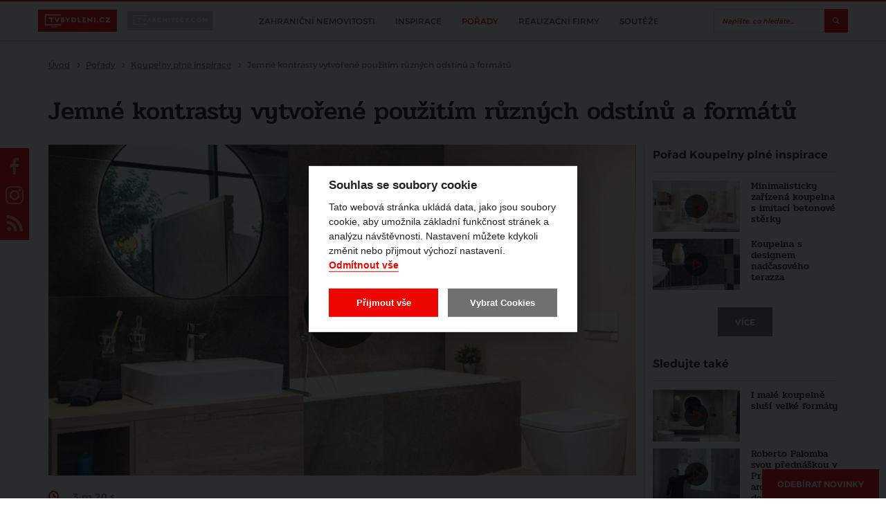

--- FILE ---
content_type: text/html; charset=utf-8
request_url: https://www.tvbydleni.cz/video/pouziti-ruznych-odstinu-a-formatu-obkladu-a-dlazeb-pro-vytvoreni-jemnych-kontrastu/
body_size: 160184
content:
<!DOCTYPE html>
<html lang="cs">
<head>
    <meta charset="utf-8">
    <meta http-equiv="X-UA-Compatible" content="IE=edge">
            <title>Jemné kontrasty vytvořené použitím různých odstínů a formátů | TVbydleni.cz</title>
                <meta name="robots" content="index, follow"/>
                <link rel="canonical" href="https://www.tvbydleni.cz/video/pouziti-ruznych-odstinu-a-formatu-obkladu-a-dlazeb-pro-vytvoreni-jemnych-kontrastu//">
    
            <meta property="og:title" content="Jemné kontrasty vytvořené použitím různých odstínů a formátů"/>
        <meta itemprop="name" content="Jemné kontrasty vytvořené použitím různých odstínů a formátů">
    
            <meta property="og:description" content="Lámete si hlavu s tím, jaký formát dlažby vybrat do vaší nové koupelny? Můžete zvolit i kombinaci několika rozměrů, které se dají efektně poskládat do velmi elegantní stěny. Už dávno totiž neplatí, že o formátu rozhoduje velikost koupelny. Moderní trendy ukazují, že možné je opravdu téměř vše."/>
        <meta itemprop="description" content="Lámete si hlavu s tím, jaký formát dlažby vybrat do vaší nové koupelny? Můžete zvolit i kombinaci několika rozměrů, které se dají efektně poskládat do velmi elegantní stěny. Už dávno totiž neplatí, že o formátu rozhoduje velikost koupelny. Moderní trendy ukazují, že možné je opravdu téměř vše.">
    
            <meta name="description" content="Lámete si hlavu s tím, jaký formát dlažby zvolit do vaší nové koupelny? Můžete zvolit i kombinaci několika rozměrů, které se dají efektně poskládat do velmi elegantní skladby. Už dávno neplatí, že o formátu rozhoduje velikost koupelny, moderní trendy ukaz"/>
    
            <meta property="og:image" content="https://www.tvbydleni.cz/photo-v-3012-1200-630-.jpg?v2"/>
        <meta itemprop="image" content="https://www.tvbydleni.cz/photo-v-3012-1200-630-.jpg?v2">
        <meta property="og:url" content="https://www.tvbydleni.cz/video/pouziti-ruznych-odstinu-a-formatu-obkladu-a-dlazeb-pro-vytvoreni-jemnych-kontrastu/"/>

    <meta name="viewport" content="width=device-width, initial-scale=1.0, user-scalable=1">
    <meta name="author" content="Beneš & Michl, www.benes-michl.cz">
    <meta property="fb:app_id" content="1379875445388887"/>

    <link rel="shortcut icon" type="image/x-icon" href="https://www.tvbydleni.cz/favicon.ico?v3">
    <link rel="apple-touch-icon" href="https://www.tvbydleni.cz/apple-touch-icon.png?v3">

    <link rel="stylesheet" href="https://cdn.jsdelivr.net/gh/orestbida/cookieconsent@v2.7.2/dist/cookieconsent.css">

    <link rel="stylesheet" href="//releases.flowplayer.org/7.2.7/skin/skin.css">

    <link rel="stylesheet" href="https://www.tvbydleni.cz/public/main.css?v1751974907" media="screen">
    <link rel="stylesheet" href="https://www.tvbydleni.cz/public/print.css?v1751974907" media="print">

    <script src="https://ajax.googleapis.com/ajax/libs/jquery/3.2.1/jquery.min.js"></script>
    <script>!window.jQuery && document.write("<script src='https://www.tvbydleni.cz/public/jquery-3.2.1.min.js'><\/script>")</script>
    <script src="https://cdn.jsdelivr.net/npm/hls.js@0.11.0/dist/hls.light.min.js"></script>
    <script src="//releases.flowplayer.org/7.2.7/commercial/flowplayer.min.js"></script>
    <script src="//releases.flowplayer.org/vod-quality-selector/flowplayer.vod-quality-selector.js"></script>

    <link rel="alternate" type="application/rss+xml" href="https://www.tvbydleni.cz/rss/" title="Všechny informace" />
    
    
        <script>
            if (!document.implementation.hasFeature("http://www.w3.org/TR/SVG11/feature#Image", "1.1")) {
                document.documentElement.className = "no-svg";
            }
        </script>
    
    <script>
        var home_url = 'https://www.tvbydleni.cz/';
        var current_page = 'https://www.tvbydleni.cz/video/pouziti-ruznych-odstinu-a-formatu-obkladu-a-dlazeb-pro-vytvoreni-jemnych-kontrastu/';
        var translate = {"alphabeth_name_url":"abecedne","article_name_url":"clanek","author":"Autor","cc_accept_all":"P\u0159ijmout v\u0161e","cc_close":"Zav\u0159\u00edt","cc_cookie_preferences":"P\u0159edvolby soubor\u016f cookie","cc_cookie_settings":"Nastaven\u00ed Cookies","cc_cookies_description":"Tato webov\u00e1 str\u00e1nka ukl\u00e1d\u00e1 data, jako jsou soubory cookie, aby umo\u017enila z\u00e1kladn\u00ed funk\u010dnost str\u00e1nek a anal\u00fdzu n\u00e1v\u0161t\u011bvnosti. Nastaven\u00ed m\u016f\u017eete kdykoli zm\u011bnit nebo p\u0159ijmout v\u00fdchoz\u00ed nastaven\u00ed.\r\n<br>\r\n<button id=\"decline-cookies\" type=\"button\" class=\"cc-link\">Odm\u00edtnout v\u0161e<\/button>","cc_more_info_description":"Pro v\u00edce informac\u00ed o mo\u017enosti nastaven\u00ed cookies m\u016f\u017eete vyu\u017e\u00edt odkaz <a class=\"cc-link\" href=\"https:\/\/www.tvbydleni.cz\/zasady-pouzivani-souboru-cookie\/\">zde<\/a>.","cc_more_info_title":"V\u00edce informac\u00ed","cc_reject_all":"Odm\u00edtnout v\u0161e","cc_save_settings":"Ulo\u017eit nastaven\u00ed","cc_usage_description":"S v\u00fdjimkou z\u00e1kladn\u00edch soubor\u016f cookie (nezbytn\u011b nutn\u00fdch), kter\u00e9 jsou nezbytn\u00e9 pro fungov\u00e1n\u00ed webov\u00e9 str\u00e1nky, soubory cookie nastav\u00edme do va\u0161eho po\u010d\u00edta\u010de, telefonu nebo za\u0159\u00edzen\u00ed a\u017e po z\u00edsk\u00e1n\u00ed va\u0161eho souhlasu. Pro ka\u017edou kategorii si m\u016f\u017eete vybrat, zda se chcete p\u0159ihl\u00e1sit\/odhl\u00e1sit, kdykoli budete cht\u00edt, sta\u010d\u00ed v z\u00e1pat\u00ed webu zvolit mo\u017enost Nastaven\u00ed cookies","cc_usage_title":"Souhlas se soubory cookie","cc_we_use_cookies":"Souhlas se soubory cookie","content_article_title":"\u010cl\u00e1nek","content_gallery_title":"Fotogalerie","content_profil_title":"Profil","created_in":"Vytvo\u0159eno v","default_sort":"V\u00fdchoz\u00ed","description_title":"Popis","discussion":"Diskuze","enter_password":"Zadejte heslo","follow_also":"Sledujte tak\u00e9","follow_news":"Odeb\u00edrat novinky","footer_follow":"Sledujte n\u00e1s na","home_most_recent_title":"Nejnov\u011bj\u0161\u00ed","home_most_viewed_title":"Nejsledovan\u011bj\u0161\u00ed","home_news_upradetes_title":"Zpr\u00e1vy a aktuality","channel_list_title":"Po\u0159ady","channel_title":"Po\u0159ad","choose_section":"Vybrat sekci","login":"P\u0159ihl\u00e1sit","logo_claim":"Spojujeme sv\u011bt architektury","missing_pass":"Nen\u00ed zadan\u00e9 heslo.","more":"v\u00edce","more_channels":"V\u00edce po\u0159ad\u016f","more_news":"v\u00edce novinek","more_news_updates":"V\u0161echny zpr\u00e1vy a aktuality","most_recent_name_url":"nejnovejsi","most_viewed_name_url":"nejsledovanejsi","name_url_profile":"profil","name_url_subscribe":"odber-novinek","news_updates_name_url":"zpravy-a-aktuality","newsletter":"Odb\u011br novinek","newsletter_email_error":"Zadali jste neplatnou e-mailovou adresu.","newsletter_email_success":"V\u00e1\u0161 e-mail byl \u00fasp\u011b\u0161n\u011b zaregistrov\u00e1n.","newsletter_placeholder":"Chci odeb\u00edrat novinky","newsletter_placeholder_email":"V\u00e1\u0161 e-mail","next_content":"Dal\u0161\u00ed obsah","no_result":"\u017d\u00e1dn\u00e1 videa","only_lang_videos":"Jen videa v CZ","other_channels":"Dal\u0161\u00ed po\u0159ady","partners_title":"Partne\u0159i","profiles_list_title":"Profily partner\u016f","project_title":"Projekt","read_more":"\u010d\u00edst v\u00edce","recommended":"Doporu\u010dujeme","search_articles_name_url":"clanky","search_articles_title":"\u010cl\u00e1nky","search_btn":"Vyhledat","search_categories_name_url":"kategorie","search_category_title":"Po\u0159ady","search_contents_name_url":"obsah","search_channels_title":"Po\u0159ady","search_more":"V\u00edce","search_more_articles":"V\u00edce \u010dl\u00e1nk\u016f","search_name_url":"search","search_profile_name_url":"profil","search_profile_title":"Profily","search_title":"Vyhled\u00e1v\u00e1n\u00ed","search_videos_title":"Videa","share":"Sd\u00edlet na","sort_alphabeth":"Abecedn\u011b","sort_by":"\u0158adit dle","subscribe_newsletters":"Odeb\u00edrat novinky","video_name_url":"video","wrong_pass":"Chybn\u011b zadan\u00e9 heslo."};
    </script>

            
        
            <script type="application/ld+json">
                {
                  "@context": "http://schema.org/",
                  "@type": "WebSite",
                  "name": "TVbydleni.cz",
                  "url": "https://www.tvbydleni.cz/",
                  "potentialAction": {
                    "@type": "SearchAction",
                    "target": "https://www.tvbydleni.cz/search/?q={search_term_string}",
                    "query-input": "required name=search_term_string"
                  }
                }
            </script>
            <script type="application/ld+json">
                {
                  "@context": "http://schema.org",
                  "@type": "NewsMediaOrganization",
                  "name": "TVbydleni.cz",
                  "alternateName": "TVbydleni.cz",
                  "url": "https://www.tvbydleni.cz/",
                  "logo": "https://www.tvbydleni.cz/images/google_logo.png",
                  "sameAs": [
                    "https://www.facebook.com/tvbydleni.cz/",
                    "https://www.instagram.com/tvbydleni.cz/",
                    "https://www.youtube.com/channel/UCqFO7Rr61Jz-dvWmjU31DdA"
                  ]
                }
            </script>
            <script type="application/ld+json">
                {
                  "@context": "http://schema.org",
                  "@type": "TelevisionStation",
                  "name": "TVbydleni.cz",
                  "image": "https://www.tvbydleni.cz/images/google_logo.png",
                  "@id": "",
                  "url": "https://www.tvbydleni.cz/",
                  "telephone": "",
                  "address": {
                    "@type": "PostalAddress",
                    "streetAddress": "Šafránkova 1288/1",
                    "addressLocality": "Praha - Stodůlky",
                    "postalCode": "15500",
                    "addressCountry": "CZ"
                  },
                  "geo": {
                    "@type": "GeoCoordinates",
                    "latitude": 50.0578081,
                    "longitude": 14.3386823
                  },
                  "openingHoursSpecification": {
                    "@type": "OpeningHoursSpecification",
                    "dayOfWeek": [
                      "Monday",
                      "Tuesday",
                      "Wednesday",
                      "Thursday",
                      "Friday",
                      "Saturday",
                      "Sunday"
                    ],
                    "opens": "00:00",
                    "closes": "23:59"
                  },
                  "sameAs": [
                    "https://www.facebook.com/tvbydleni.cz/",
                    "https://www.instagram.com/tvbydleni.cz/",
                    "https://www.youtube.com/channel/UCqFO7Rr61Jz-dvWmjU31DdA"
                  ]
                }
            </script>
        

            <!-- Google Tag Manager -->
    <script type="text/plain" data-cookiecategory="gtm">(function (w, d, s, l, i) {
            w[l] = w[l] || [];
            w[l].push({
                'gtm.start':
                    new Date().getTime(), event: 'gtm.js'
            });
            var f = d.getElementsByTagName(s)[0],
                j = d.createElement(s), dl = l != 'dataLayer' ? '&l=' + l : '';
            j.async = true;
            j.src =
                'https://www.googletagmanager.com/gtm.js?id=' + i + dl;
            f.parentNode.insertBefore(j, f);
        })(window, document, 'script', 'dataLayer', 'GTM-M49M27V');

        (function (d, s, id) {
            var js, fjs = d.getElementsByTagName(s)[0];
            if (d.getElementById(id)) return;
            js = d.createElement(s);
            js.id = id;
            js.src = "//connect.facebook.net/cs_CZ/sdk.js#xfbml=1&version=v2.9&appId=1379875445388887";
            fjs.parentNode.insertBefore(js, fjs);
        }(document, 'script', 'facebook-jssdk'));
    </script>

    <div id="fb-root"></div>
    <!-- End Google Tag Manager -->

    
        <!-- Google Analytics -->
        <script>
            (function(i,s,o,g,r,a,m){i['GoogleAnalyticsObject']=r;i[r]=i[r]||function(){
                (i[r].q=i[r].q||[]).push(arguments)},i[r].l=1*new Date();a=s.createElement(o),
                m=s.getElementsByTagName(o)[0];a.async=1;a.src=g;m.parentNode.insertBefore(a,m)
            })(window,document,'script','https://www.google-analytics.com/analytics.js','ga');

            ga('create', 'UA-90017356-1', 'auto', {
                'anonymizeIp': true,
                'storage': 'none'
            });
            ga('send', 'pageview');
        </script>
        <!-- End Google Analytics -->
    
    </head>
<body>
    <!-- Google Tag Manager (noscript) -->
<noscript>
    <iframe src="https://www.googletagmanager.com/ns.html?id=GTM-M49M27V"
            height="0" width="0" style="display:none;visibility:hidden"></iframe>
</noscript>
<!-- End Google Tag Manager (noscript) -->
<div class="topbar stuck">
    <div class="topbar__in">
        <div class="topbar__list">
            <li class="topbar__item">
                <a href="https://www.tvbydleni.cz/" class="topbar__link topbar__link--active" title="tvbydleni.cz">
                    <img src="https://www.tvbydleni.cz/images/logo-tvbydleni.svg?v2" alt="tvbydleni.cz" title="tvbydleni.cz"
                         style="width: 71px; height:20px;">
                </a>
            </li>
            <li class="topbar__item">
                <a href="https://www.tvarchitect.com" class="topbar__link" title="tvarchitect.com">
                    <img src="https://www.tvbydleni.cz/images/logo-tvarchitect-com.svg?v3" alt="tvarchitect.com" title="tvarchitect.com"
                         style="height:28px;">
                </a>
            </li>
        </div>

        <div class="topbar__nav">
            <div class="nav">
                <div class="nav__in">
                    <div class="nav__overlay"></div>
                    <div class="nav__toggle">
                        <span class="nav__burger"></span>
                        <span class="nav__burger"></span>
                        <span class="nav__burger"></span>
                        <span class="nav__toggle__text">MENU</span>
                    </div>
                    <div class="nav__list">
                        <ul>
                                                            <li class="nav__item ">
                                    <a href="https://www.tvbydleni.cz/zahranicni-nemovitosti/"
                                    title="Zahraniční nemovitosti">
                                        <span class="nav__title">
                                            Zahraniční nemovitosti
                                        </span>
                                    </a>

                                </li>
                                                            <li class="nav__item ">
                                    <a href="https://www.tvbydleni.cz/inspirace/"
                                    title="Inspirace">
                                        <span class="nav__title">
                                            Inspirace
                                        </span>
                                    </a>

                                </li>
                                                            <li class="nav__item  nav__item--active">
                                    <a href="https://www.tvbydleni.cz/channel/"
                                    title="Pořady">
                                        <span class="nav__title">
                                            Pořady
                                        </span>
                                    </a>

                                </li>
                                                            <li class="nav__item ">
                                    <a href="https://www.tvbydleni.cz/profil/"
                                    title="Realizační firmy">
                                        <span class="nav__title">
                                            Realizační firmy
                                        </span>
                                    </a>

                                </li>
                                                            <li class="nav__item ">
                                    <a href="https://www.tvbydleni.cz/souteze/"
                                    title="Soutěže">
                                        <span class="nav__title">
                                            Soutěže
                                        </span>
                                    </a>

                                </li>
                                                        <li class="nav__item nav__item--subscribe--new"><a href="#subscribe" class="btn btn--subscribe popup-show mt-2 mb-2" title="Odebírat novinky">Odebírat novinky</a></li>
                        </ul>
                    </div>
                </div>
            </div><!--/.nav-->
        </div>

        <div class="head__search">
            <div class="head__search__overlay"></div>
            <div class="head__search__toggle"></div>
            <div class="head__search__form">
                <form action="https://www.tvbydleni.cz/search/">
                    <input type="text" name="q" autocomplete="off" id="search" placeholder="Napište, co hledáte...">
                    <input type="submit" value="Hledej">
                </form>
            </div>
        </div>
    </div>
</div>

<div class="head">
    <a class="head__subscribe popup-show-float" href="#subscribe" title="ODEBÍRAT NOVINKY">
        ODEBÍRAT NOVINKY
    </a>

</div><!--/.head-->



<div class="crumbs">
    <div itemscope itemtype="http://schema.org/BreadcrumbList">
        <span itemprop="itemListElement" itemscope itemtype="http://schema.org/ListItem">
            <meta itemprop="position" content="1"/>
            <a href="https://www.tvbydleni.cz/" itemtype="http://schema.org/Thing" content="https://www.tvbydleni.cz/" itemprop="item" title="Úvod">
                <span itemprop="name">Úvod</span>
            </a>
        </span>
                    <span itemprop="itemListElement" itemscope itemtype="http://schema.org/ListItem">
                <meta itemprop="position" content="2"/>
                                    <a itemtype="http://schema.org/Thing" content="https://www.tvbydleni.cz/channel/" itemprop="item" href="https://www.tvbydleni.cz/channel/" title="Pořady">
                        <span itemprop="name">Pořady</span>
                    </a>
                            </span>
                    <span itemprop="itemListElement" itemscope itemtype="http://schema.org/ListItem">
                <meta itemprop="position" content="3"/>
                                    <a itemtype="http://schema.org/Thing" content="https://www.tvbydleni.cz/channel/stylove-koupelny-plne-inspirace/" itemprop="item" href="https://www.tvbydleni.cz/channel/stylove-koupelny-plne-inspirace/" title="Koupelny plné inspirace">
                        <span itemprop="name">Koupelny plné inspirace</span>
                    </a>
                            </span>
                    <span itemprop="itemListElement" itemscope itemtype="http://schema.org/ListItem">
                <meta itemprop="position" content="4"/>
                                    <strong>
                        <span itemprop="name">Jemné kontrasty vytvořené použitím různých odstínů a formátů</span>
                    </strong>
                    <meta itemprop="item" content="https://www.tvbydleni.cz//">
                            </span>
            </div>
</div>

<div class="main">
    <div class="section">
    <div class="detail detail__type--video" id="detail">
        <h1 title="Jemné kontrasty vytvořené použitím různých odstínů a formátů">Jemné kontrasty vytvořené použitím různých odstínů a formátů</h1>

        <div class="detail__main">
            <div class="detail__video">
                
    <div class="player flowplayer is-loading fp-edgy" data-analytics="UA-90017356-1" data-key="$657569439633119"         title="Jemné kontrasty vytvořené použitím různých odstínů a formátů" style="background-image: url(https://www.tvbydleni.cz/photo-v-3012-849-478-.jpg); background-size: cover;">
        <div class="fp-ratio" style="padding-top: 56.25%;"></div>
        <div class="video__progress"></div>
        <div class="video__unmute">Zrušit ztišení</div>
        <div class="video__next">Přeskočit reklamu</div>
        <div class="video__special_image">
            <a class="video__special_image_link" target="_blank"><img src="" alt="" title=""></a>
            <div class="video__special_image_close">x</div>
        </div>
                        <div class="endscreen">
                            <script>
                    var nextVideo = 'https://www.tvbydleni.cz/video/stylove-koupelny-plne-inspirace-minimalisticky-zarizena-koupelna-s-imitaci-betonove-sterky/';
                    var nextInterval = 0.5;
                </script>
                <div class="row">
                    <div class="col-xs-5">
                        <h3>Líbí se vám pořad?</h3>
                        <h4>Sdílejte ho svým přátelům.</h4>
                        <a href="#" class="endscreen__fb-share" onclick="FacebookShare()">
                            <div class="endscreen__fb">
                                <img src="[data-uri]" alt="Facebook log">
                            </div>
                            <div>
                                sdílet na facebooku
                            </div>
                        </a>
                    </div>
                    <div class="col-xs-7 endscreen__separator">
                        <h3 title="Další video">Další video</h3>
                        <h4 title="Minimalisticky zařízená koupelna s imitací betonové stěrky">Koupelny plné inspirace -  Minimalisticky zařízená koupelna s imitací betonové stěrky</h4>
                        <a href="https://www.tvbydleni.cz/video/stylove-koupelny-plne-inspirace-minimalisticky-zarizena-koupelna-s-imitaci-betonove-sterky/" class="endscreen__button" title="Koupelny plné inspirace - Minimalisticky zařízená koupelna s imitací betonové stěrky"></a>
                        <p>
                            <a href="#" class="endscreen__cancel" title="zrušit">
                                zrušit
                            </a>
                        </p>
                    </div>
                </div>

            
        </div>
            </div>

    <script>
        var videoId = 2129
        var sources = [
    {
        "sources": [
            {
                "type": "application\/x-mpegurl",
                "src": "https:\/\/www.tvbydleni.cz\/data-video\/20\/27\/index.m3u8"
            }
        ],
        "subtitles": []
    }
];

                            </script>

<script>
    var myref = "https://www.tvbydleni.cz/video/pouziti-ruznych-odstinu-a-formatu-obkladu-a-dlazeb-pro-vytvoreni-jemnych-kontrastu/";
    var ogTitle = 'Jemné kontrasty vytvořené použitím různých odstínů a formátů';
    var ogDescription = 'Lámete si hlavu s tím, jaký formát dlažby vybrat do vaší nové koupelny? Můžete zvolit i kombinaci několika rozměrů, které se dají efektně poskládat do...';
        var ogImage = 'https://www.tvbydleni.cz/photo-v-3012-1200-630-.jpg';
    
    
    function FacebookShare() {
        var button = $(".endscreen__button");
        button.html("");

        button.circliful({
            foregroundColor: "#EC0600",
            fillColor: "rgba(0,0,0,0.6)",
            animationStep: 0.00000001,
            foregroundBorderWidth: 2,
            backgroundBorderWidth: 0,
            percent: 100,
            replacePercentageByText: ''
        });

        $(".endscreen__cancel").remove();

        FB.ui(
            {
                method: 'share',
                href: myref,
                title: ogTitle,
                picture: ogImage,
                caption: ogDescription,
                description: ogDescription
            },
            function(response){});
        return false;
    }

    function TwitterShare() {
        window.open('https://twitter.com/share?url=' + encodeURIComponent(myref), '', 'left=0,top=0,width=550,height=450,personalbar=0,toolbar=0,scrollbars=0,resizable=0');
        return false;
    }
    
</script>            </div>

                        <div class="detail__info">

                                <div class="detail__category" title="Koupelny">
                    <a href="https://www.tvbydleni.cz/koupelny/">Koupelny</a>
                </div>
                
                <div class="detail__meta">
                                                                3 m 20 s                                                                            </div>

                <div class="detail__tags">
                                            <div class="detail__tags__list">
                                                            <a class="tag" href="https://www.tvbydleni.cz/tag/koupelna/" title="#koupelna">#koupelna</a>
                                                            <a class="tag" href="https://www.tvbydleni.cz/tag/stylove-koupelny-plne-inspirace/" title="#stylové koupelny plné inspirace">#stylové koupelny plné inspirace</a>
                                                            <a class="tag" href="https://www.tvbydleni.cz/tag/proceram/" title="#proceram">#proceram</a>
                                                            <a class="tag" href="https://www.tvbydleni.cz/tag/inspirace/" title="#inspirace">#inspirace</a>
                                                            <a class="tag" href="https://www.tvbydleni.cz/tag/balast/" title="#balast">#balast</a>
                                                        <div class='detail__tags__more'>další</div>
                            <div class='detail__tags__less'>skrýt</div>
                        </div>
                                    </div>
                <div class="detail__share">
                    <span class="detail__share__label">Sdílet na</span>
                    <a href="#" class="fcb" id="shareBtn" title="facebook">facebook</a>
                    <a href="#" class="twitter" id="tweetBtn" title="twitter">twitter</a>
                                        <a href="#share" class="share-iframe popup-show-middle" title="Vložit">Vložit</a>
                                        <a href="#subscribe" class="btn btn--subscribe btn--subscribe-red popup-show" title="Odebírat novinky">Odebírat novinky</a>
                </div>

                            </div>

            <div class="detail__text">
                                    <div class="detail__intro">
                        <p><strong>Lámete si hlavu s tím, jaký formát dlažby vybrat do vaší nové koupelny? Můžete zvolit i kombinaci několika rozměrů, které se dají efektně poskládat do velmi elegantní stěny. Už dávno totiž neplatí, že o formátu rozhoduje velikost koupelny. Moderní trendy ukazují, že možné je opravdu téměř vše.</strong></p>                    </div>
                                                        <div class="image-box image-box--lead">
        <div class="image-box__in banner-desktop">
            <a href="https://www.tvbydleni.cz/redirect/1350/?url=https%3A%2F%2Fwww.rdrymarov.cz%2F" target="_blank">                <img src="https://www.tvbydleni.cz/photo-b-2401--.png?t=1768983157" alt="" title="">
                </a>        </div>
                    <div class="image-box image-box--lead banner-mobile">

                <a href="https://www.tvbydleni.cz/redirect/1350/?url=https%3A%2F%2Fwww.rdrymarov.cz%2F" target="_blank">                    <div style="position: absolute; left: 0; top: 0; width: 100%; height: 100%; clip: rect(0px auto auto 0px)">
                        <div style="background: url('https://www.tvbydleni.cz/photo-b-2402--.png') no-repeat 50% 50%; background-size: contain; height: 100vh; width: 100%; max-width: 300px; left: 50%; top: 0; transform: translateX(-50%); position: fixed; animation: ios-interscroller-clipping-hack .1s infinite">
                        </div>
                    </div>
                    </a>
                <style type="text/css">
                    @keyframes ios-interscroller-clipping-hack {
                        from {
                            top: 0
                        }
                        to {
                            top: 0.01px;
                        }
                    }
                </style>
            </div>
            </div>
                
                <div class="detail__description">
                                            <p>Využít můžete například multiformát, který dokáže z vaší dlažby precizně nařezat výrobní závod <a href="https://www.technoart.cz/" target="_blank" rel="noopener noreferrer">TechnoArt</a>. Například formát 60x120 se řízne na třetinu, poté se formáty promíchají posunutím spáry a vznikne velmi originální stěna.</p>
<p>Hrát si nemusíte ale jen s formáty, kombinovat můžete i různé odstíny dlažby a také jejich strukturu. Zajímavě působí hrubší strukturovaný povrch v kombinaci s lesklým.</p>
<p>Příkladem je série <a href="https://www.proceram-shop.cz/serie/blast/?q=blast&amp;type=series" target="_blank" rel="noopener noreferrer">BLAST</a> od společnosti ProCeram. V matném provedení mají dlaždice hrubší povrch, aby byl design kamene přirozený. Lesklé provedení je díky moderním technologiím pak lehce zvlněné, aby kamen působil otesaným dojmem.</p>
<p>Série BLAST od italského výrobce FMG je plně probarvená dlažba. Je určena pro nejzatíženější prostory, takže jí lze využít i v komerčních prostorách. Má velice jednoduchou a čistou kresbu, díky čemuž každá koupelna vypadá velmi přirozeně a má nadčasové využití.</p>
<p>Plně probarvený střep v celé své síle pak dává možnost jakéhokoliv opracování. Vytvořit tak můžete jak kamenický roh, tak i zaoblené ukončení, které této dlažbě navíc velmi sluší, přiznáte tak plnost střepu.</p>
<p>Vzorová koupelna je doplněna elegantním kruhovým zrcadlem s podsvícením a sanitou v bílé barvě, která krásně kontrastuje s tmavými odstíny dlažby.</p>
<p>Tuto koupelnu od společnosti ProCeram můžete reálně vidět v bratislavském <a href="http://www.newlivingcenter.sk/"><strong>New Living Center</strong></a>, prohlédnout si jí můžete i na <strong><a href="https://www.proceram-shop.cz/serie/blast/?q=blast&amp;type=series" target="_blank" rel="noopener noreferrer">e-shopu</a></strong> společnosti ProCeram. </p>
<h3>Další realizace koupelen najdete v dalších dílech seriálu <a href="https://www.tvbydleni.cz/channel/stylove-koupelny-plne-inspirace/" target="_blank" rel="noopener noreferrer">Stylové koupelny plné inspirace</a></h3>
<p> </p>                                    </div>
            </div>

                            <div class="gallery">
                    <div class="gallery__list">
                                                    <a class="gallery__item" data-fancybox="gallery" data-caption="" title=""  href="https://www.tvbydleni.cz/dsc5671-photo-pg-9136-1300--.jpg">
                                <img src="https://www.tvbydleni.cz/dsc5671-photo-pg-9136-267-200-.jpg" title="" alt="">
                            </a>
                                                    <a class="gallery__item" data-fancybox="gallery" data-caption="" title=""  href="https://www.tvbydleni.cz/dsc5675-photo-pg-9135-1300--.jpg">
                                <img src="https://www.tvbydleni.cz/dsc5675-photo-pg-9135-267-200-.jpg" title="" alt="">
                            </a>
                                                    <a class="gallery__item" data-fancybox="gallery" data-caption="" title=""  href="https://www.tvbydleni.cz/dsc5680-photo-pg-9137-1300--.jpg">
                                <img src="https://www.tvbydleni.cz/dsc5680-photo-pg-9137-267-200-.jpg" title="" alt="">
                            </a>
                                                    <a class="gallery__item" data-fancybox="gallery" data-caption="" title=""  href="https://www.tvbydleni.cz/dsc5683-photo-pg-9139-1300--.jpg">
                                <img src="https://www.tvbydleni.cz/dsc5683-photo-pg-9139-267-200-.jpg" title="" alt="">
                            </a>
                                                    <a class="gallery__item" data-fancybox="gallery" data-caption="" title=""  href="https://www.tvbydleni.cz/dsc5688-photo-pg-9142-1300--.jpg">
                                <img src="https://www.tvbydleni.cz/dsc5688-photo-pg-9142-267-200-.jpg" title="" alt="">
                            </a>
                                                    <a class="gallery__item" data-fancybox="gallery" data-caption="" title=""  href="https://www.tvbydleni.cz/dsc5689-photo-pg-9138-1300--.jpg">
                                <img src="https://www.tvbydleni.cz/dsc5689-photo-pg-9138-267-200-.jpg" title="" alt="">
                            </a>
                                                    <a class="gallery__item" data-fancybox="gallery" data-caption="" title=""  href="https://www.tvbydleni.cz/dsc5692-photo-pg-9143-1300--.jpg">
                                <img src="https://www.tvbydleni.cz/dsc5692-photo-pg-9143-267-200-.jpg" title="" alt="">
                            </a>
                                                    <a class="gallery__item" data-fancybox="gallery" data-caption="" title=""  href="https://www.tvbydleni.cz/dsc5695-photo-pg-9140-1300--.jpg">
                                <img src="https://www.tvbydleni.cz/dsc5695-photo-pg-9140-267-200-.jpg" title="" alt="">
                            </a>
                                                    <a class="gallery__item" data-fancybox="gallery" data-caption="" title=""  href="https://www.tvbydleni.cz/fm-bst-grey-amb05-part2-bagno-photo-pg-9141-1300--.jpg">
                                <img src="https://www.tvbydleni.cz/fm-bst-grey-amb05-part2-bagno-photo-pg-9141-267-200-.jpg" title="" alt="">
                            </a>
                                            </div>
                </div>
            
            <div class="detail__share detail__share--news">
                <a href="#" class="twitter__full" id="tweetBtnFull" title="Tweetovat">
                    <span class="twitter"></span>
                    Tweetovat
                </a>
                <a href="#" class="fcb__full" id="shareBtnFull" title="Sdílet na zdi">
                    <span class="fcb"></span>
                    Sdílet na zdi
                </a>
            </div>
            
                <script>
                    document.getElementById('shareBtn').onclick = FacebookShare;
                    document.getElementById('shareBtnFull').onclick = FacebookShare;
                    document.getElementById('tweetBtn').onclick = TwitterShare;
                    document.getElementById('tweetBtnFull').onclick = TwitterShare;
                </script>
            

        </div><!--/.detail__main-->

        <div class="detail__aside">
            
                                                                                        <h2 title="Pořad&nbsp;Koupelny plné inspirace">Pořad&nbsp;Koupelny plné inspirace</h2>
                            <div class="video">
    <div class="video__list">
                    <a class="video__item video__item--video"
               href="https://www.tvbydleni.cz/video/stylove-koupelny-plne-inspirace-minimalisticky-zarizena-koupelna-s-imitaci-betonove-sterky/"
               title="Koupelny plné inspirace - Minimalisticky zařízená koupelna s imitací betonové stěrky">
                <div class="video__img">
                                        <img src="https://www.tvbydleni.cz/stylove-koupelny-plne-inspirace-minimalisticky-zarizena-koupelna-s-imitaci-betonove-sterky-photo-v-3175-316-187-.jpg" alt="Koupelny plné inspirace - Minimalisticky zařízená koupelna s imitací betonové stěrky"
                         title="Koupelny plné inspirace - Minimalisticky zařízená koupelna s imitací betonové stěrky">
                </div>
                <div class="video__title">
                    <h3 title="Koupelny plné inspirace - Minimalisticky zařízená koupelna s imitací betonové stěrky">
                        Minimalisticky zařízená koupelna s imitací betonové stěrky
                    </h3>
                </div>
            </a>
                    <a class="video__item video__item--video"
               href="https://www.tvbydleni.cz/video/stylove-koupelny-plne-inspirace-koupelna-s-designem-nadcasoveho-terazza/"
               title="Koupelny plné inspirace - Koupelna s designem nadčasového terazza">
                <div class="video__img">
                                        <img src="https://www.tvbydleni.cz/stylove-koupelny-plne-inspirace-koupelna-s-designem-nadcasoveho-terazza-photo-v-3186-316-187-.png" alt="Koupelny plné inspirace - Koupelna s designem nadčasového terazza"
                         title="Koupelny plné inspirace - Koupelna s designem nadčasového terazza">
                </div>
                <div class="video__title">
                    <h3 title="Koupelny plné inspirace - Koupelna s designem nadčasového terazza">
                        Koupelna s designem nadčasového terazza
                    </h3>
                </div>
            </a>
            </div>

        <div class="text-center">
        <a href="https://www.tvbydleni.cz/channel/stylove-koupelny-plne-inspirace/"
           class="btn" title="více">více
        </a>
    </div>
    </div>
<!--/.video-->                                            
                                            <h2 title="Sledujte také">Sledujte také</h2>
                        <div class="video">
    <div class="video__list">
                    <a class="video__item video__item--video"
               href="https://www.tvbydleni.cz/video/i-male-koupelne-slusi-velke-formaty/"
               title="Koupelny plné inspirace - I malé koupelně sluší velké formáty">
                <div class="video__img">
                                        <img src="https://www.tvbydleni.cz/i-male-koupelne-slusi-velke-formaty-photo-v-3335-316-187-.jpg" alt="Koupelny plné inspirace - I malé koupelně sluší velké formáty"
                         title="Koupelny plné inspirace - I malé koupelně sluší velké formáty">
                </div>
                <div class="video__title">
                    <h3 title="Koupelny plné inspirace - I malé koupelně sluší velké formáty">
                        I malé koupelně sluší velké formáty
                    </h3>
                </div>
            </a>
                    <a class="video__item video__item--video"
               href="https://www.tvbydleni.cz/video/roberto-palomba-svou-prednaskou-v-praze-nadchnul-architekty-designery-i-studenty-architektury/"
               title="Roberto Palomba svou přednáškou v Praze nadchnul architekty, designéry i studenty architektury">
                <div class="video__img">
                                        <img src="https://www.tvbydleni.cz/roberto-palomba-svou-prednaskou-v-praze-nadchnul-architekty-designery-i-studenty-architektury-photo-v-3480-316-187-.jpg" alt="Roberto Palomba svou přednáškou v Praze nadchnul architekty, designéry i studenty architektury"
                         title="Roberto Palomba svou přednáškou v Praze nadchnul architekty, designéry i studenty architektury">
                </div>
                <div class="video__title">
                    <h3 title="Roberto Palomba svou přednáškou v Praze nadchnul architekty, designéry i studenty architektury">
                        Roberto Palomba svou přednáškou v Praze nadchnul architekty, designéry i studenty architektury
                    </h3>
                </div>
            </a>
            </div>

        <div class="text-center">
        <a href="https://www.tvbydleni.cz/nejnovejsi/"
           class="btn" title="více">více
        </a>
    </div>
    </div>
<!--/.video-->                                                        </div><!--/.detail__aside-->

    </div><!--/.detail-->
</div>

<div class="section">
            <h2 title="Diskuze">Diskuze</h2>

        <div class="comments">
            <div class="fb-comments" data-href="https://www.tvbydleni.cz/video/pouziti-ruznych-odstinu-a-formatu-obkladu-a-dlazeb-pro-vytvoreni-jemnych-kontrastu/" data-width="100%" data-numposts="5"></div>
        </div>
    </div>

<script type="application/ld+json">
{
  "@context": "http://schema.org",
  "@type": "Article",
  "headline": "Jemné kontrasty vytvořené použitím různých odstínů a formátů",
  "url": "https://www.tvbydleni.cz/video/pouziti-ruznych-odstinu-a-formatu-obkladu-a-dlazeb-pro-vytvoreni-jemnych-kontrastu/",
  "datePublished": "2021-09-17T13:17:00+02:00",
  "dateModified": "2025-10-15T21:23:10+02:00",
"image": {
    "@type": "ImageObject",
    "url": "https://www.tvbydleni.cz/photo-v-3012-1200-630-.jpg"
  },
  "author": {
      "@type": "NewsMediaOrganization",
      "name": "TVbydleni.cz",
      "alternateName": "TV Bydlení s.r.o.",
      "url": "https://www.tvbydleni.cz/",
      "logo": {
      "@type": "ImageObject",
      "url": "https://www.tvbydleni.cz/images/google_logo.png"
    }
  },
  "publisher": {
      "@type": "NewsMediaOrganization",
      "name": "TVbydleni.cz",
      "alternateName": "TV Bydlení s.r.o.",
      "url": "https://www.tvbydleni.cz/",
      "logo": {
      "@type": "ImageObject",
      "url": "https://www.tvbydleni.cz/images/google_logo.png"
    }
  }
}
</script>
<div class="section">
    <section class="section--categories section--categories--large pb-0">
    <div class="container">

                    <h2 class="mt-0 mb-4">Doporučené pořady</h2>
        
        <div class="categories categories--large categories-slider-2">
                            <div class="categories__item categories__item--hoverable">
                    <div class="categories__item__img">
                                                    <img src="https://www.tvbydleni.cz/photo-ct-295-177-100-.png"
                                 alt="Díla architektů a designérů" height="100" width="177" class="img-responsive" loading="lazy">
                                                                    </div>
                    <h3 class="categories__item__title">Díla architektů a designérů</h3>
                    <a class="categories__item__link" href="https://www.tvbydleni.cz/channel/dila-architektu-a-designeru/"></a>
                </div>
                            <div class="categories__item categories__item--hoverable">
                    <div class="categories__item__img">
                                                    <img src="https://www.tvbydleni.cz/photo-ct-797-177-100-.jpg"
                                 alt="Stavba není sen" height="100" width="177" class="img-responsive" loading="lazy">
                                                                    </div>
                    <h3 class="categories__item__title">Stavba není sen</h3>
                    <a class="categories__item__link" href="https://www.tvbydleni.cz/channel/stavba-neni-sen/"></a>
                </div>
                            <div class="categories__item categories__item--hoverable">
                    <div class="categories__item__img">
                                                    <img src="https://www.tvbydleni.cz/photo-ct-789-177-100-.jpg"
                                 alt="Investování do zahraničních nemovitostí" height="100" width="177" class="img-responsive" loading="lazy">
                                                                    </div>
                    <h3 class="categories__item__title">Investování do zahraničních nemovitostí</h3>
                    <a class="categories__item__link" href="https://www.tvbydleni.cz/channel/investovani-do-zahranicnich-nemovitosti/"></a>
                </div>
                            <div class="categories__item categories__item--hoverable">
                    <div class="categories__item__img">
                                                    <img src="https://www.tvbydleni.cz/photo-ct-104-177-100-.jpg"
                                 alt="Developerské projekty k prodeji" height="100" width="177" class="img-responsive" loading="lazy">
                                                                    </div>
                    <h3 class="categories__item__title">Developerské projekty k prodeji</h3>
                    <a class="categories__item__link" href="https://www.tvbydleni.cz/channel/developerske-projekty/"></a>
                </div>
                            <div class="categories__item categories__item--hoverable">
                    <div class="categories__item__img">
                                                    <img src="https://www.tvbydleni.cz/photo-ct-651-177-100-.jpg"
                                 alt="Už máte klon umělé inteligence?" height="100" width="177" class="img-responsive" loading="lazy">
                                                                    </div>
                    <h3 class="categories__item__title">Už máte klon umělé inteligence?</h3>
                    <a class="categories__item__link" href="https://www.tvbydleni.cz/channel/uz-mate-klon-umele-inteligence/"></a>
                </div>
                            <div class="categories__item categories__item--hoverable">
                    <div class="categories__item__img">
                                                    <img src="https://www.tvbydleni.cz/photo-ct-237-177-100-.png"
                                 alt="Chátrající skvosty" height="100" width="177" class="img-responsive" loading="lazy">
                                                                    </div>
                    <h3 class="categories__item__title">Chátrající skvosty</h3>
                    <a class="categories__item__link" href="https://www.tvbydleni.cz/channel/chatrajici-skvosty/"></a>
                </div>
                            <div class="categories__item categories__item--hoverable">
                    <div class="categories__item__img">
                                                    <img src="https://www.tvbydleni.cz/photo-ct-155-177-100-.jpg"
                                 alt="Nejzajímavější hotely" height="100" width="177" class="img-responsive" loading="lazy">
                                                                    </div>
                    <h3 class="categories__item__title">Nejzajímavější hotely</h3>
                    <a class="categories__item__link" href="https://www.tvbydleni.cz/channel/nejzajimavejsi-hotely/"></a>
                </div>
                            <div class="categories__item categories__item--hoverable">
                    <div class="categories__item__img">
                                                    <img src="https://www.tvbydleni.cz/photo-ct-524-177-100-.jpg"
                                 alt="Jak se žije v domě s inteligentní domácností?" height="100" width="177" class="img-responsive" loading="lazy">
                                                                    </div>
                    <h3 class="categories__item__title">Jak se žije v domě s inteligentní domácností?</h3>
                    <a class="categories__item__link" href="https://www.tvbydleni.cz/channel/jak-se-zije-v-dome-s-inteligentni-domacnosti/"></a>
                </div>
                            <div class="categories__item categories__item--hoverable">
                    <div class="categories__item__img">
                                                    <img src="https://www.tvbydleni.cz/photo-ct-469-177-100-.png"
                                 alt="Přemkovy rychlé rady pro zahrady" height="100" width="177" class="img-responsive" loading="lazy">
                                                                    </div>
                    <h3 class="categories__item__title">Přemkovy rychlé rady pro zahrady</h3>
                    <a class="categories__item__link" href="https://www.tvbydleni.cz/channel/premkovy-rychle-rady-pro-zahrady/"></a>
                </div>
                            <div class="categories__item categories__item--hoverable">
                    <div class="categories__item__img">
                                                    <img src="https://www.tvbydleni.cz/photo-ct-106-177-100-.png"
                                 alt="Zdravý spánek" height="100" width="177" class="img-responsive" loading="lazy">
                                                                    </div>
                    <h3 class="categories__item__title">Zdravý spánek</h3>
                    <a class="categories__item__link" href="https://www.tvbydleni.cz/channel/zdravy-spanek/"></a>
                </div>
                            <div class="categories__item categories__item--hoverable">
                    <div class="categories__item__img">
                                                    <img src="https://www.tvbydleni.cz/photo-ct-519-177-100-.png"
                                 alt="Kuchyně plné inspirace" height="100" width="177" class="img-responsive" loading="lazy">
                                                                    </div>
                    <h3 class="categories__item__title">Kuchyně plné inspirace</h3>
                    <a class="categories__item__link" href="https://www.tvbydleni.cz/channel/kuchyne-plne-inspirace/"></a>
                </div>
                            <div class="categories__item categories__item--hoverable">
                    <div class="categories__item__img">
                                                    <img src="https://www.tvbydleni.cz/photo-ct-516-177-100-.png"
                                 alt="Vybíráme krby a kamna" height="100" width="177" class="img-responsive" loading="lazy">
                                                                    </div>
                    <h3 class="categories__item__title">Vybíráme krby a kamna</h3>
                    <a class="categories__item__link" href="https://www.tvbydleni.cz/channel/vybirame-krby-a-kamna/"></a>
                </div>
                            <div class="categories__item categories__item--hoverable">
                    <div class="categories__item__img">
                                                    <img src="https://www.tvbydleni.cz/photo-ct-474-177-100-.png"
                                 alt="Koupelny plné inspirace" height="100" width="177" class="img-responsive" loading="lazy">
                                                                    </div>
                    <h3 class="categories__item__title">Koupelny plné inspirace</h3>
                    <a class="categories__item__link" href="https://www.tvbydleni.cz/channel/stylove-koupelny-plne-inspirace/"></a>
                </div>
                            <div class="categories__item categories__item--hoverable">
                    <div class="categories__item__img">
                                                    <img src="https://www.tvbydleni.cz/photo-ct-505-177-100-.png"
                                 alt="Když řešíte vodu..." height="100" width="177" class="img-responsive" loading="lazy">
                                                                    </div>
                    <h3 class="categories__item__title">Když řešíte vodu...</h3>
                    <a class="categories__item__link" href="https://www.tvbydleni.cz/channel/kdyz-resite-vodu/"></a>
                </div>
                            <div class="categories__item categories__item--hoverable">
                    <div class="categories__item__img">
                                                    <img src="https://www.tvbydleni.cz/photo-ct-376-177-100-.png"
                                 alt="Rady pro investice do nemovitostí" height="100" width="177" class="img-responsive" loading="lazy">
                                                                    </div>
                    <h3 class="categories__item__title">Rady pro investice do nemovitostí</h3>
                    <a class="categories__item__link" href="https://www.tvbydleni.cz/channel/rady-pro-investice-do-nemovitosti/"></a>
                </div>
                            <div class="categories__item categories__item--hoverable">
                    <div class="categories__item__img">
                                                    <img src="https://www.tvbydleni.cz/photo-ct-465-177-100-.png"
                                 alt="Dům na klíč" height="100" width="177" class="img-responsive" loading="lazy">
                                                                    </div>
                    <h3 class="categories__item__title">Dům na klíč</h3>
                    <a class="categories__item__link" href="https://www.tvbydleni.cz/channel/dum-na-klic/"></a>
                </div>
                            <div class="categories__item categories__item--hoverable">
                    <div class="categories__item__img">
                                                    <img src="https://www.tvbydleni.cz/photo-ct-329-177-100-.png"
                                 alt="Vybíráme audio do domácnosti" height="100" width="177" class="img-responsive" loading="lazy">
                                                                    </div>
                    <h3 class="categories__item__title">Vybíráme audio do domácnosti</h3>
                    <a class="categories__item__link" href="https://www.tvbydleni.cz/channel/vybirame-audio-do-domacnosti/"></a>
                </div>
                            <div class="categories__item categories__item--hoverable">
                    <div class="categories__item__img">
                                                    <img src="https://www.tvbydleni.cz/photo-ct-223-177-100-.png"
                                 alt="Bydlení handicapovaných" height="100" width="177" class="img-responsive" loading="lazy">
                                                                    </div>
                    <h3 class="categories__item__title">Bydlení handicapovaných</h3>
                    <a class="categories__item__link" href="https://www.tvbydleni.cz/channel/bydleni-handicapovanych/"></a>
                </div>
                            <div class="categories__item categories__item--hoverable">
                    <div class="categories__item__img">
                                                    <img src="https://www.tvbydleni.cz/photo-ct-300-177-100-.png"
                                 alt="RESTART Michaely Jonášové" height="100" width="177" class="img-responsive" loading="lazy">
                                                                    </div>
                    <h3 class="categories__item__title">RESTART Michaely Jonášové</h3>
                    <a class="categories__item__link" href="https://www.tvbydleni.cz/channel/restart-michaely-jonasove/"></a>
                </div>
                            <div class="categories__item categories__item--hoverable">
                    <div class="categories__item__img">
                                                    <img src="https://www.tvbydleni.cz/photo-ct-124-177-100-.jpg"
                                 alt="Bydlení slavných" height="100" width="177" class="img-responsive" loading="lazy">
                                                                    </div>
                    <h3 class="categories__item__title">Bydlení slavných</h3>
                    <a class="categories__item__link" href="https://www.tvbydleni.cz/channel/bydleni-slavnych/"></a>
                </div>
                            <div class="categories__item categories__item--hoverable">
                    <div class="categories__item__img">
                                                    <img src="https://www.tvbydleni.cz/photo-ct-241-177-100-.png"
                                 alt="Na kafe!" height="100" width="177" class="img-responsive" loading="lazy">
                                                                    </div>
                    <h3 class="categories__item__title">Na kafe!</h3>
                    <a class="categories__item__link" href="https://www.tvbydleni.cz/channel/na-kafe/"></a>
                </div>
                            <div class="categories__item categories__item--hoverable">
                    <div class="categories__item__img">
                                                    <img src="https://www.tvbydleni.cz/photo-ct-108-177-100-.png"
                                 alt="Vybíráme okna" height="100" width="177" class="img-responsive" loading="lazy">
                                                                    </div>
                    <h3 class="categories__item__title">Vybíráme okna</h3>
                    <a class="categories__item__link" href="https://www.tvbydleni.cz/channel/vybirame-okna/"></a>
                </div>
                            <div class="categories__item categories__item--hoverable">
                    <div class="categories__item__img">
                                                    <img src="https://www.tvbydleni.cz/photo-ct-267-177-100-.png"
                                 alt="Jak se vyrábí dřevostavby" height="100" width="177" class="img-responsive" loading="lazy">
                                                                    </div>
                    <h3 class="categories__item__title">Jak se vyrábí dřevostavby</h3>
                    <a class="categories__item__link" href="https://www.tvbydleni.cz/channel/jak-se-vyrabi-drevostavby/"></a>
                </div>
                    </div>
        <hr class="mt-3 mb-3">
    </div>
</section></div>

    <div class="partners">
        <h2 class="h2--small">Spolupracujeme</h2>

        <div class="partners__list">
                            <div class="partners__item">
                                        <a href="https://www.erstepremier.cz/" target="_blank">
                        
                        
                                                <img src="https://www.tvbydleni.cz/photo-ct-630--120-.jpg" alt="" title="" loading="lazy">
                                            </a>
                                    </div>
                            <div class="partners__item">
                                        <a href="https://amadeus.okna.eu/" target="_blank">
                        
                        
                                                <img src="https://www.tvbydleni.cz/photo-ct-38--120-.png" alt="" title="" loading="lazy">
                                            </a>
                                    </div>
                            <div class="partners__item">
                                        <a href="https://www.magniflex.cz/" target="_blank">
                        
                        
                                                <img src="https://www.tvbydleni.cz/photo-ct-19--120-.png" alt="" title="" loading="lazy">
                                            </a>
                                    </div>
                            <div class="partners__item">
                                        <a href="http://www.proceram.cz/" target="_blank">
                        
                        
                                                <img src="https://www.tvbydleni.cz/photo-ct-16--120-.png" alt="" title="" loading="lazy">
                                            </a>
                                    </div>
                            <div class="partners__item">
                                        <a href="https://www.rdrymarov.cz/" target="_blank">
                        
                        
                                                <img src="https://www.tvbydleni.cz/photo-ct-594--120-.jpg" alt="" title="" loading="lazy">
                                            </a>
                                    </div>
                            <div class="partners__item">
                                        <a href="https://www.quick-step.cz/cs-cz" target="_blank">
                        
                        
                                                <img src="https://www.tvbydleni.cz/photo-ct-428--120-.png" alt="" title="" loading="lazy">
                                            </a>
                                    </div>
                            <div class="partners__item">
                                        <a href="https://www.scanquilt.cz/" target="_blank">
                        
                        
                                                <img src="https://www.tvbydleni.cz/photo-ct-779--120-.jpg" alt="" title="" loading="lazy">
                                            </a>
                                    </div>
                            <div class="partners__item">
                                        <a href="https://www.heluz.cz/" target="_blank">
                        
                        
                                                <img src="https://www.tvbydleni.cz/photo-ct-598--120-.jpg" alt="" title="" loading="lazy">
                                            </a>
                                    </div>
                            <div class="partners__item">
                                        <a href="https://www.albixon.cz/" target="_blank">
                        
                        
                                                <img src="https://www.tvbydleni.cz/photo-ct-659--120-.jpg" alt="" title="" loading="lazy">
                                            </a>
                                    </div>
                            <div class="partners__item">
                                        <a href="https://ppas.cz/" target="_blank">
                        
                        
                                                <img src="https://www.tvbydleni.cz/photo-ct-246--120-.png" alt="" title="" loading="lazy">
                                            </a>
                                    </div>
                            <div class="partners__item">
                                        <a href="https://www.sapeli.cz/" target="_blank">
                        
                        
                                                <img src="https://www.tvbydleni.cz/photo-ct-18--120-.png" alt="" title="" loading="lazy">
                                            </a>
                                    </div>
                            <div class="partners__item">
                                        <a href="https://www.somfy.cz/" target="_blank">
                        
                        
                                                <img src="https://www.tvbydleni.cz/photo-ct-596--120-.jpg" alt="" title="" loading="lazy">
                                            </a>
                                    </div>
                            <div class="partners__item">
                                        <a href="https://www.spa-studio.cz/" target="_blank">
                        
                        
                                                <img src="https://www.tvbydleni.cz/photo-ct-735--120-.jpg" alt="" title="" loading="lazy">
                                            </a>
                                    </div>
                            <div class="partners__item">
                                        <a href="https://www.progresus.cz/" target="_blank">
                        
                        
                                                <img src="https://www.tvbydleni.cz/photo-ct-595--120-.jpg" alt="" title="" loading="lazy">
                                            </a>
                                    </div>
                            <div class="partners__item">
                                        <a href="https://www.yit.cz/" target="_blank">
                        
                        
                                                <img src="https://www.tvbydleni.cz/photo-ct-52--120-.png" alt="" title="" loading="lazy">
                                            </a>
                                    </div>
                            <div class="partners__item">
                                        <a href="http://www.daramis.com/cs/" target="_blank">
                        
                        
                                                <img src="https://www.tvbydleni.cz/photo-ct-25--120-.png" alt="" title="" loading="lazy">
                                            </a>
                                    </div>
                            <div class="partners__item">
                                        <a href="https://www.finep.cz/cs" target="_blank">
                        
                        
                                                <img src="https://www.tvbydleni.cz/photo-ct-351--120-.png" alt="" title="" loading="lazy">
                                            </a>
                                    </div>
                            <div class="partners__item">
                                        <a href="https://www.natland.cz/real-estate" target="_blank">
                        
                        
                                                <img src="https://www.tvbydleni.cz/photo-ct-72--120-.png" alt="" title="" loading="lazy">
                                            </a>
                                    </div>
                            <div class="partners__item">
                                        <a href="https://www.pentarealestate.com/" target="_blank">
                        
                        
                                                <img src="https://www.tvbydleni.cz/photo-ct-629--120-.jpg" alt="" title="" loading="lazy">
                                            </a>
                                    </div>
                            <div class="partners__item">
                                        <a href="https://reality.skanska.cz/" target="_blank">
                        
                        
                                                <img src="https://www.tvbydleni.cz/photo-ct-149--120-.png" alt="" title="" loading="lazy">
                                            </a>
                                    </div>
                            <div class="partners__item">
                                        <a href="http://www.horizonholding.cz/" target="_blank">
                        
                        
                                                <img src="https://www.tvbydleni.cz/photo-ct-172--120-.png" alt="" title="" loading="lazy">
                                            </a>
                                    </div>
                            <div class="partners__item">
                                        <a href="https://www.crescon.cz/cs/uvod" target="_blank">
                        
                        
                                                <img src="https://www.tvbydleni.cz/photo-ct-173--120-.png" alt="" title="" loading="lazy">
                                            </a>
                                    </div>
                            <div class="partners__item">
                                        <a href="https://www.ubm-development.com/cs/" target="_blank">
                        
                        
                                                <img src="https://www.tvbydleni.cz/photo-ct-194--120-.png" alt="" title="" loading="lazy">
                                            </a>
                                    </div>
                            <div class="partners__item">
                                        <a href="https://www.geosan-development.cz/" target="_blank">
                        
                        
                                                <img src="https://www.tvbydleni.cz/photo-ct-713--120-.jpg" alt="" title="" loading="lazy">
                                            </a>
                                    </div>
                            <div class="partners__item">
                                        <a href="https://www.sod.cz/" target="_blank">
                        
                        
                                                <img src="https://www.tvbydleni.cz/photo-ct-753--120-.jpg" alt="" title="" loading="lazy">
                                            </a>
                                    </div>
                            <div class="partners__item">
                                        <a href="http://www.zeleznarudasemeni.cz/" target="_blank">
                        
                        
                                                <img src="https://www.tvbydleni.cz/photo-ct-247--120-.png" alt="" title="" loading="lazy">
                                            </a>
                                    </div>
                            <div class="partners__item">
                                        <a href="http://www.zeleznarudasemeni.cz/" target="_blank">
                        
                        
                                                <img src="https://www.tvbydleni.cz/photo-ct-174--120-.png" alt="" title="" loading="lazy">
                                            </a>
                                    </div>
                            <div class="partners__item">
                                        <a href="https://www.tvbydleni.cz/channel/stavba-neni-sen-3-javor-apartman/" target="_blank">
                        
                        
                                                <img src="https://www.tvbydleni.cz/photo-ct-341--120-.png" alt="" title="" loading="lazy">
                                            </a>
                                    </div>
                            <div class="partners__item">
                                        <a href="https://capekco.cz/" target="_blank">
                        
                        
                                                <img src="https://www.tvbydleni.cz/photo-ct-677--120-.jpg" alt="" title="" loading="lazy">
                                            </a>
                                    </div>
                            <div class="partners__item">
                                        <a href="http://pozemni-stavby.algon.cz/" target="_blank">
                        
                        
                                                <img src="https://www.tvbydleni.cz/photo-ct-371--120-.png" alt="" title="" loading="lazy">
                                            </a>
                                    </div>
                            <div class="partners__item">
                                        <a href="http://www.marek-development.com/" target="_blank">
                        
                        
                                                <img src="https://www.tvbydleni.cz/photo-ct-354--120-.png" alt="" title="" loading="lazy">
                                            </a>
                                    </div>
                            <div class="partners__item">
                                        <a href="https://bytyhermanka.cz/" target="_blank">
                        
                        
                                                <img src="https://www.tvbydleni.cz/photo-ct-353--120-.png" alt="" title="" loading="lazy">
                                            </a>
                                    </div>
                            <div class="partners__item">
                                        <a href="https://www.bcas.cz/" target="_blank">
                        
                        
                                                <img src="https://www.tvbydleni.cz/photo-ct-352--120-.png" alt="" title="" loading="lazy">
                                            </a>
                                    </div>
                            <div class="partners__item">
                                        <a href="http://oneonlyestate.cz/" target="_blank">
                        
                        
                                                <img src="https://www.tvbydleni.cz/photo-ct-728--120-.jpg" alt="" title="" loading="lazy">
                                            </a>
                                    </div>
                            <div class="partners__item">
                                        <a href="https://www.novatenerife.cz/" target="_blank">
                        
                        
                                                <img src="https://www.tvbydleni.cz/photo-ct-791--120-.jpg" alt="" title="" loading="lazy">
                                            </a>
                                    </div>
                            <div class="partners__item">
                                        <a href="https://www.klinovecuvleku.cz/" target="_blank">
                        
                        
                                                <img src="https://www.tvbydleni.cz/photo-ct-274--120-.png" alt="" title="" loading="lazy">
                                            </a>
                                    </div>
                            <div class="partners__item">
                                        <a href="https://www.jvreality.cz/" target="_blank">
                        
                        
                                                <img src="https://www.tvbydleni.cz/photo-ct-153--120-.png" alt="" title="" loading="lazy">
                                            </a>
                                    </div>
                            <div class="partners__item">
                                        <a href="https://www.satpo.cz/" target="_blank">
                        
                        
                                                <img src="https://www.tvbydleni.cz/photo-ct-53--120-.png" alt="" title="" loading="lazy">
                                            </a>
                                    </div>
                            <div class="partners__item">
                                        <a href="http://www.avanticz.eu/" target="_blank">
                        
                        
                                                <img src="https://www.tvbydleni.cz/photo-ct-484--120-.jpg" alt="" title="" loading="lazy">
                                            </a>
                                    </div>
                            <div class="partners__item">
                                        <a href="http://gyoza.eu/" target="_blank">
                        
                        
                                                <img src="https://www.tvbydleni.cz/photo-ct-485--120-.jpg" alt="" title="" loading="lazy">
                                            </a>
                                    </div>
                            <div class="partners__item">
                                        <a href="http://www.atira.cz/" target="_blank">
                        
                        
                                                <img src="https://www.tvbydleni.cz/photo-ct-499--120-.jpg" alt="" title="" loading="lazy">
                                            </a>
                                    </div>
                            <div class="partners__item">
                                        <a href="https://www.greenhills.cz/" target="_blank">
                        
                        
                                                <img src="https://www.tvbydleni.cz/photo-ct-500--120-.jpg" alt="" title="" loading="lazy">
                                            </a>
                                    </div>
                            <div class="partners__item">
                                        <a href="https://www.luxent.cz/" target="_blank">
                        
                        
                                                <img src="https://www.tvbydleni.cz/photo-ct-501--120-.jpg" alt="" title="" loading="lazy">
                                            </a>
                                    </div>
                            <div class="partners__item">
                                        <a href="http://www.canaba.cz/cs/" target="_blank">
                        
                        
                                                <img src="https://www.tvbydleni.cz/photo-ct-17--120-.png" alt="" title="" loading="lazy">
                                            </a>
                                    </div>
                            <div class="partners__item">
                                        <a href="http://www.cvzd.cz/cs/" target="_blank">
                        
                        
                                                <img src="https://www.tvbydleni.cz/photo-ct-33--120-.png" alt="" title="" loading="lazy">
                                            </a>
                                    </div>
                            <div class="partners__item">
                                        <a href="https://www.tvbydleni.cz/profil/invizio-development/" target="_blank">
                        
                        
                                                <img src="https://www.tvbydleni.cz/photo-ct-711--120-.jpg" alt="" title="" loading="lazy">
                                            </a>
                                    </div>
                            <div class="partners__item">
                                        <a href="https://termil.cz/" target="_blank">
                        
                        
                                                <img src="https://www.tvbydleni.cz/photo-ct-636--120-.jpg" alt="" title="" loading="lazy">
                                            </a>
                                    </div>
                            <div class="partners__item">
                                        <a href="https://www.mandevelopment.cz/" target="_blank">
                        
                        
                                                <img src="https://www.tvbydleni.cz/photo-ct-674--120-.jpg" alt="" title="" loading="lazy">
                                            </a>
                                    </div>
                            <div class="partners__item">
                                        <a href="https://kindt.as/" target="_blank">
                        
                        
                                                <img src="https://www.tvbydleni.cz/photo-ct-714--120-.jpg" alt="" title="" loading="lazy">
                                            </a>
                                    </div>
                            <div class="partners__item">
                                        <a href="https://tjdevelopment.cz/" target="_blank">
                        
                        
                                                <img src="https://www.tvbydleni.cz/photo-ct-708--120-.jpg" alt="" title="" loading="lazy">
                                            </a>
                                    </div>
                            <div class="partners__item">
                                        <a href="http://www.bagger.cz/" target="_blank">
                        
                        
                                                <img src="https://www.tvbydleni.cz/photo-ct-746--120-.jpg" alt="" title="" loading="lazy">
                                            </a>
                                    </div>
                            <div class="partners__item">
                                        <a href="https://www.laufen.cz/" target="_blank">
                        
                        
                                                <img src="https://www.tvbydleni.cz/photo-ct-264--120-.png" alt="" title="" loading="lazy">
                                            </a>
                                    </div>
                            <div class="partners__item">
                                        <a href="https://www.altech.cz/" target="_blank">
                        
                        
                                                <img src="https://www.tvbydleni.cz/photo-ct-265--120-.jpg" alt="" title="" loading="lazy">
                                            </a>
                                    </div>
                            <div class="partners__item">
                                        <a href="https://www.hobbytec.cz/" target="_blank">
                        
                        
                                                <img src="https://www.tvbydleni.cz/photo-ct-599--120-.jpg" alt="" title="" loading="lazy">
                                            </a>
                                    </div>
                            <div class="partners__item">
                                        <a href="https://wienerberger.cz/" target="_blank">
                        
                        
                                                <img src="https://www.tvbydleni.cz/photo-ct-152--120-.png" alt="" title="" loading="lazy">
                                            </a>
                                    </div>
                            <div class="partners__item">
                                        <a href="https://www.aztraders.cz/" target="_blank">
                        
                        
                                                <img src="https://www.tvbydleni.cz/photo-ct-757--120-.jpg" alt="" title="" loading="lazy">
                                            </a>
                                    </div>
                            <div class="partners__item">
                                        <a href="https://www.al-pergoly.cz/" target="_blank">
                        
                        
                                                <img src="https://www.tvbydleni.cz/photo-ct-680--120-.jpg" alt="" title="" loading="lazy">
                                            </a>
                                    </div>
                            <div class="partners__item">
                                        <a href="https://www.saunujeme.cz/" target="_blank">
                        
                        
                                                <img src="https://www.tvbydleni.cz/photo-ct-679--120-.jpg" alt="" title="" loading="lazy">
                                            </a>
                                    </div>
                            <div class="partners__item">
                                        <a href="https://www.solidsun.cz/" target="_blank">
                        
                        
                                                <img src="https://www.tvbydleni.cz/photo-ct-489--120-.jpg" alt="" title="" loading="lazy">
                                            </a>
                                    </div>
                            <div class="partners__item">
                                        <a href="https://www.porfix.cz/" target="_blank">
                        
                        
                                                <img src="https://www.tvbydleni.cz/photo-ct-367--120-.png" alt="" title="" loading="lazy">
                                            </a>
                                    </div>
                            <div class="partners__item">
                                        <a href="https://muj-ed.cz/" target="_blank">
                        
                        
                                                <img src="https://www.tvbydleni.cz/photo-ct-649--120-.jpg" alt="" title="" loading="lazy">
                                            </a>
                                    </div>
                            <div class="partners__item">
                                        <a href="https://www.teslasmart.com/cz" target="_blank">
                        
                        
                                                <img src="https://www.tvbydleni.cz/photo-ct-658--120-.jpg" alt="" title="" loading="lazy">
                                            </a>
                                    </div>
                            <div class="partners__item">
                                        <a href="https://www.loxone.com/cscz/?utm_source=tvbydleni&utm_medium=partner&utm_campaign=logo" target="_blank">
                        
                        
                                                <img src="https://www.tvbydleni.cz/photo-ct-57--120-.png" alt="" title="" loading="lazy">
                                            </a>
                                    </div>
                            <div class="partners__item">
                                        <a href="https://www.pooltechnika.cz/" target="_blank">
                        
                        
                                                <img src="https://www.tvbydleni.cz/photo-ct-675--120-.jpg" alt="" title="" loading="lazy">
                                            </a>
                                    </div>
                            <div class="partners__item">
                                        <a href="https://www.mrgrass.cz/" target="_blank">
                        
                        
                                                <img src="https://www.tvbydleni.cz/photo-ct-676--120-.jpg" alt="" title="" loading="lazy">
                                            </a>
                                    </div>
                            <div class="partners__item">
                                        <a href="https://www.fabreo.cz/" target="_blank">
                        
                        
                                                <img src="https://www.tvbydleni.cz/photo-ct-749--120-.jpg" alt="" title="" loading="lazy">
                                            </a>
                                    </div>
                            <div class="partners__item">
                                        <a href="https://www.teslasmart.com/cz" target="_blank">
                        
                        
                                                <img src="https://www.tvbydleni.cz/photo-ct-633--120-.jpg" alt="" title="" loading="lazy">
                                            </a>
                                    </div>
                            <div class="partners__item">
                                        <a href="https://www.lomax.cz/" target="_blank">
                        
                        
                                                <img src="https://www.tvbydleni.cz/photo-ct-488--120-.png" alt="" title="" loading="lazy">
                                            </a>
                                    </div>
                            <div class="partners__item">
                                        <a href="https://www.isotra.cz/" target="_blank">
                        
                        
                                                <img src="https://www.tvbydleni.cz/photo-ct-487--120-.jpg" alt="" title="" loading="lazy">
                                            </a>
                                    </div>
                            <div class="partners__item">
                                        <a href="https://krelcentral.cz/" target="_blank">
                        
                        
                                                <img src="https://www.tvbydleni.cz/photo-ct-601--120-.jpg" alt="" title="" loading="lazy">
                                            </a>
                                    </div>
                            <div class="partners__item">
                                        <a href="https://www.izopol.cz/" target="_blank">
                        
                        
                                                <img src="https://www.tvbydleni.cz/photo-ct-494--120-.jpg" alt="" title="" loading="lazy">
                                            </a>
                                    </div>
                            <div class="partners__item">
                                        <a href="https://www.mbank.cz/osobni/" target="_blank">
                        
                        
                                                <img src="https://www.tvbydleni.cz/photo-ct-71--120-.png" alt="" title="" loading="lazy">
                                            </a>
                                    </div>
                            <div class="partners__item">
                                        <a href="https://www.rako.cz/" target="_blank">
                        
                        
                                                <img src="https://www.tvbydleni.cz/photo-ct-70--120-.png" alt="" title="" loading="lazy">
                                            </a>
                                    </div>
                            <div class="partners__item">
                                        <a href="https://www.heatflow.cz/?utm_source=tvbydleni&utm_medium=PR&utm_campaign=partner" target="_blank">
                        
                        
                                                <img src="https://www.tvbydleni.cz/photo-ct-74--120-.png" alt="" title="" loading="lazy">
                                            </a>
                                    </div>
                            <div class="partners__item">
                                        <a href="https://www.karmapremium.cz/" target="_blank">
                        
                        
                                                <img src="https://www.tvbydleni.cz/photo-ct-498--120-.jpg" alt="" title="" loading="lazy">
                                            </a>
                                    </div>
                            <div class="partners__item">
                                        <a href="http://senesi.cz/" target="_blank">
                        
                        
                                                <img src="https://www.tvbydleni.cz/photo-ct-49--120-.png" alt="" title="" loading="lazy">
                                            </a>
                                    </div>
                            <div class="partners__item">
                                        <a href="https://www.mechdekor.cz/" target="_blank">
                        
                        
                                                <img src="https://www.tvbydleni.cz/photo-ct-355--120-.png" alt="" title="" loading="lazy">
                                            </a>
                                    </div>
                            <div class="partners__item">
                                        <a href="http://postele-hastens.cz/" target="_blank">
                        
                        
                                                <img src="https://www.tvbydleni.cz/photo-ct-54--120-.png" alt="" title="" loading="lazy">
                                            </a>
                                    </div>
                            <div class="partners__item">
                                        <a href="http://dreambeds.cz/" target="_blank">
                        
                        
                                                <img src="https://www.tvbydleni.cz/photo-ct-55--120-.png" alt="" title="" loading="lazy">
                                            </a>
                                    </div>
                            <div class="partners__item">
                                        <a href="https://www.voix.cz/" target="_blank">
                        
                        
                                                <img src="https://www.tvbydleni.cz/photo-ct-338--120-.png" alt="" title="" loading="lazy">
                                            </a>
                                    </div>
                            <div class="partners__item">
                                        <a href="https://www.aeg.cz/" target="_blank">
                        
                        
                                                <img src="https://www.tvbydleni.cz/photo-ct-339--120-.png" alt="" title="" loading="lazy">
                                            </a>
                                    </div>
                            <div class="partners__item">
                                        <a href="https://www.cedar-home.cz/" target="_blank">
                        
                        
                                                <img src="https://www.tvbydleni.cz/photo-ct-271--120-.png" alt="" title="" loading="lazy">
                                            </a>
                                    </div>
                            <div class="partners__item">
                                        <a href="https://www.nema-drevostavby.cz/" target="_blank">
                        
                        
                                                <img src="https://www.tvbydleni.cz/photo-ct-483--120-.jpg" alt="" title="" loading="lazy">
                                            </a>
                                    </div>
                            <div class="partners__item">
                                        <a href="http://www.technoart.cz/" target="_blank">
                        
                        
                                                <img src="https://www.tvbydleni.cz/photo-ct-68--120-.png" alt="" title="" loading="lazy">
                                            </a>
                                    </div>
                            <div class="partners__item">
                                        <a href="http://www.skygarden.cz/" target="_blank">
                        
                        
                                                <img src="https://www.tvbydleni.cz/photo-ct-59--120-.png" alt="" title="" loading="lazy">
                                            </a>
                                    </div>
                            <div class="partners__item">
                                        <a href="https://www.pubec.cz/" target="_blank">
                        
                        
                                                <img src="https://www.tvbydleni.cz/photo-ct-56--120-.png" alt="" title="" loading="lazy">
                                            </a>
                                    </div>
                            <div class="partners__item">
                                        <a href="https://www.a-keramika.cz/" target="_blank">
                        
                        
                                                <img src="https://www.tvbydleni.cz/photo-ct-69--120-.png" alt="" title="" loading="lazy">
                                            </a>
                                    </div>
                            <div class="partners__item">
                                        <a href="https://www.infraheat.cz/" target="_blank">
                        
                        
                                                <img src="https://www.tvbydleni.cz/photo-ct-368--120-.png" alt="" title="" loading="lazy">
                                            </a>
                                    </div>
                            <div class="partners__item">
                                        <a href="https://www.realcareinvest.com/" target="_blank">
                        
                        
                                                <img src="https://www.tvbydleni.cz/photo-ct-421--120-.png" alt="" title="" loading="lazy">
                                            </a>
                                    </div>
                            <div class="partners__item">
                                        <a href="http://taurum.cz/" target="_blank">
                        
                        
                                                <img src="https://www.tvbydleni.cz/photo-ct-422--120-.png" alt="" title="" loading="lazy">
                                            </a>
                                    </div>
                            <div class="partners__item">
                                        <a href="https://www.koma-modular.cz/" target="_blank">
                        
                        
                                                <img src="https://www.tvbydleni.cz/photo-ct-424--120-.png" alt="" title="" loading="lazy">
                                            </a>
                                    </div>
                            <div class="partners__item">
                                        <a href="https://www.interiors-mnd.com/" target="_blank">
                        
                        
                                                <img src="https://www.tvbydleni.cz/photo-ct-426--120-.png" alt="" title="" loading="lazy">
                                            </a>
                                    </div>
                            <div class="partners__item">
                                        <a href="https://web.hettich.com/" target="_blank">
                        
                        
                                                <img src="https://www.tvbydleni.cz/photo-ct-492--120-.jpg" alt="" title="" loading="lazy">
                                            </a>
                                    </div>
                            <div class="partners__item">
                                        <a href="https://topstone.cz/" target="_blank">
                        
                        
                                                <img src="https://www.tvbydleni.cz/photo-ct-425--120-.png" alt="" title="" loading="lazy">
                                            </a>
                                    </div>
                            <div class="partners__item">
                                        <a href="https://www.profivoda.cz/" target="_blank">
                        
                        
                                                <img src="https://www.tvbydleni.cz/photo-ct-502--120-.jpg" alt="" title="" loading="lazy">
                                            </a>
                                    </div>
                            <div class="partners__item">
                                        <a href="https://www.elementifire.cz/" target="_blank">
                        
                        
                                                <img src="https://www.tvbydleni.cz/photo-ct-503--120-.jpg" alt="" title="" loading="lazy">
                                            </a>
                                    </div>
                            <div class="partners__item">
                                        <a href="https://www.supellex.cz/" target="_blank">
                        
                        
                                                <img src="https://www.tvbydleni.cz/photo-ct-504--120-.jpg" alt="" title="" loading="lazy">
                                            </a>
                                    </div>
                            <div class="partners__item">
                                        <a href="https://www.eglo.cz/" target="_blank">
                        
                        
                                                <img src="https://www.tvbydleni.cz/photo-ct-427--120-.png" alt="" title="" loading="lazy">
                                            </a>
                                    </div>
                            <div class="partners__item">
                                        <a href="https://www.erpi.cz/" target="_blank">
                        
                        
                                                <img src="https://www.tvbydleni.cz/photo-ct-482--120-.jpg" alt="" title="" loading="lazy">
                                            </a>
                                    </div>
                            <div class="partners__item">
                                        <a href="https://cz.prefa.com/" target="_blank">
                        
                        
                                                <img src="https://www.tvbydleni.cz/photo-ct-490--120-.jpg" alt="" title="" loading="lazy">
                                            </a>
                                    </div>
                            <div class="partners__item">
                                        <a href="https://azpodpora.cz/" target="_blank">
                        
                        
                                                <img src="https://www.tvbydleni.cz/photo-ct-792--120-.jpg" alt="" title="" loading="lazy">
                                            </a>
                                    </div>
                            <div class="partners__item">
                                        <a href="https://www.neva.eu/" target="_blank">
                        
                        
                                                <img src="https://www.tvbydleni.cz/photo-ct-491--120-.jpg" alt="" title="" loading="lazy">
                                            </a>
                                    </div>
                            <div class="partners__item">
                                        <a href="https://www.dejmark.cz/" target="_blank">
                        
                        
                                                <img src="https://www.tvbydleni.cz/photo-ct-493--120-.jpg" alt="" title="" loading="lazy">
                                            </a>
                                    </div>
                            <div class="partners__item">
                                        <a href="https://www.czvzduchotechnika.cz/" target="_blank">
                        
                        
                                                <img src="https://www.tvbydleni.cz/photo-ct-709--120-.jpg" alt="" title="" loading="lazy">
                                            </a>
                                    </div>
                            <div class="partners__item">
                                        <a href="https://www.smartspot.cz/" target="_blank">
                        
                        
                                                <img src="https://www.tvbydleni.cz/photo-ct-712--120-.jpg" alt="" title="" loading="lazy">
                                            </a>
                                    </div>
                            <div class="partners__item">
                                        <a href="https://www.levne-pletivo.cz/" target="_blank">
                        
                        
                                                <img src="https://www.tvbydleni.cz/photo-ct-765--120-.jpg" alt="" title="" loading="lazy">
                                            </a>
                                    </div>
                            <div class="partners__item">
                                        <a href="https://lumon.com/cz/" target="_blank">
                        
                        
                                                <img src="https://www.tvbydleni.cz/photo-ct-776--120-.jpg" alt="" title="" loading="lazy">
                                            </a>
                                    </div>
                            <div class="partners__item">
                                        <a href="https://www.samat.cz/" target="_blank">
                        
                        
                                                <img src="https://www.tvbydleni.cz/photo-ct-770--120-.jpg" alt="" title="" loading="lazy">
                                            </a>
                                    </div>
                            <div class="partners__item">
                                        <a href="https://aeno.com/cs" target="_blank">
                        
                        
                                                <img src="https://www.tvbydleni.cz/photo-ct-794--120-.jpg" alt="" title="" loading="lazy">
                                            </a>
                                    </div>
                            <div class="partners__item">
                                        <a href="http://www.newlivingcenter.cz/" target="_blank">
                        
                        
                                                <img src="https://www.tvbydleni.cz/photo-ct-26--120-.png" alt="" title="" loading="lazy">
                                            </a>
                                    </div>
                            <div class="partners__item">
                                        <a href="https://www.devon-devon.com/" target="_blank">
                        
                        
                                                <img src="https://www.tvbydleni.cz/photo-ct-171--120-.png" alt="" title="" loading="lazy">
                                            </a>
                                    </div>
                            <div class="partners__item">
                                        <a href="http://industry.pddesign.cz/" target="_blank">
                        
                        
                                                <img src="https://www.tvbydleni.cz/photo-ct-170--120-.png" alt="" title="" loading="lazy">
                                            </a>
                                    </div>
                            <div class="partners__item">
                                        <a href="http://www.homestyle.cz/" target="_blank">
                        
                        
                                                <img src="https://www.tvbydleni.cz/photo-ct-20--120-.png" alt="" title="" loading="lazy">
                                            </a>
                                    </div>
                            <div class="partners__item">
                                        <a href="http://plas.cz/" target="_blank">
                        
                        
                                                <img src="https://www.tvbydleni.cz/photo-ct-21--120-.png" alt="" title="" loading="lazy">
                                            </a>
                                    </div>
                            <div class="partners__item">
                                        <a href="http://www.ardokeramika.cz/" target="_blank">
                        
                        
                                                <img src="https://www.tvbydleni.cz/photo-ct-22--120-.png" alt="" title="" loading="lazy">
                                            </a>
                                    </div>
                            <div class="partners__item">
                                        <a href="http://www.alamaison.cz/" target="_blank">
                        
                        
                                                <img src="https://www.tvbydleni.cz/photo-ct-41--120-.png" alt="" title="" loading="lazy">
                                            </a>
                                    </div>
                            <div class="partners__item">
                                        <a href="https://uplusu.cz/" target="_blank">
                        
                        
                                                <img src="https://www.tvbydleni.cz/photo-ct-631--120-.jpg" alt="" title="" loading="lazy">
                                            </a>
                                    </div>
                            <div class="partners__item">
                                        <a href="https://cz.asko.com/" target="_blank">
                        
                        
                                                <img src="https://www.tvbydleni.cz/photo-ct-632--120-.jpg" alt="" title="" loading="lazy">
                                            </a>
                                    </div>
                            <div class="partners__item">
                                        <a href="https://www.designovynabytek.cz/" target="_blank">
                        
                        
                                                <img src="https://www.tvbydleni.cz/photo-ct-635--120-.jpg" alt="" title="" loading="lazy">
                                            </a>
                                    </div>
                            <div class="partners__item">
                                        <a href="https://www.decoland.cz/" target="_blank">
                        
                        
                                                <img src="https://www.tvbydleni.cz/photo-ct-600--120-.jpg" alt="" title="" loading="lazy">
                                            </a>
                                    </div>
                            <div class="partners__item">
                                        <a href="https://www.absolut-design.cz/" target="_blank">
                        
                        
                                                <img src="https://www.tvbydleni.cz/photo-ct-423--120-.png" alt="" title="" loading="lazy">
                                            </a>
                                    </div>
                            <div class="partners__item">
                                        <a href="https://www.volfovadesign.cz/" target="_blank">
                        
                        
                                                <img src="https://www.tvbydleni.cz/photo-ct-273--120-.png" alt="" title="" loading="lazy">
                                            </a>
                                    </div>
                            <div class="partners__item">
                                        <a href="http://studiodesira.cz/" target="_blank">
                        
                        
                                                <img src="https://www.tvbydleni.cz/photo-ct-272--120-.png" alt="" title="" loading="lazy">
                                            </a>
                                    </div>
                            <div class="partners__item">
                                        <a href="https://www.designerna.cz/" target="_blank">
                        
                        
                                                <img src="https://www.tvbydleni.cz/photo-ct-634--120-.jpg" alt="" title="" loading="lazy">
                                            </a>
                                    </div>
                            <div class="partners__item">
                                        <a href="https://www.buildbuild.cz/" target="_blank">
                        
                        
                                                <img src="https://www.tvbydleni.cz/photo-ct-496--120-.jpg" alt="" title="" loading="lazy">
                                            </a>
                                    </div>
                            <div class="partners__item">
                                        <a href="http://archina.cz/" target="_blank">
                        
                        
                                                <img src="https://www.tvbydleni.cz/photo-ct-497--120-.jpg" alt="" title="" loading="lazy">
                                            </a>
                                    </div>
                            <div class="partners__item">
                                        <a href="https://wavin.com/cz" target="_blank">
                        
                        
                                                <img src="https://www.tvbydleni.cz/photo-ct-730--120-.jpg" alt="" title="" loading="lazy">
                                            </a>
                                    </div>
                            <div class="partners__item">
                                        <a href="http://designvkoupelne.cz/" target="_blank">
                        
                        
                                                <img src="https://www.tvbydleni.cz/photo-ct-67--120-.png" alt="" title="" loading="lazy">
                                            </a>
                                    </div>
                            <div class="partners__item">
                                        <a href="https://www.zehnder.cz/" target="_blank">
                        
                        
                                                <img src="https://www.tvbydleni.cz/photo-ct-61--120-.png" alt="" title="" loading="lazy">
                                            </a>
                                    </div>
                            <div class="partners__item">
                                        <a href="https://www.kaldewei.cz/" target="_blank">
                        
                        
                                                <img src="https://www.tvbydleni.cz/photo-ct-73--120-.png" alt="" title="" loading="lazy">
                                            </a>
                                    </div>
                            <div class="partners__item">
                                        <a href="http://www.idealstandard.cz/" target="_blank">
                        
                        
                                                <img src="https://www.tvbydleni.cz/photo-ct-62--120-.png" alt="" title="" loading="lazy">
                                            </a>
                                    </div>
                            <div class="partners__item">
                                        <a href="http://www.riho.cz/" target="_blank">
                        
                        
                                                <img src="https://www.tvbydleni.cz/photo-ct-63--120-.png" alt="" title="" loading="lazy">
                                            </a>
                                    </div>
                            <div class="partners__item">
                                        <a href="http://www.hansgrohe.cz/" target="_blank">
                        
                        
                                                <img src="https://www.tvbydleni.cz/photo-ct-64--120-.png" alt="" title="" loading="lazy">
                                            </a>
                                    </div>
                            <div class="partners__item">
                                        <a href="https://www.axor-design.com/en-int/index.html" target="_blank">
                        
                        
                                                <img src="https://www.tvbydleni.cz/photo-ct-65--120-.png" alt="" title="" loading="lazy">
                                            </a>
                                    </div>
                            <div class="partners__item">
                                        <a href="https://www.rxakademie.cz/pages/home" target="_blank">
                        
                        
                                                <img src="https://www.tvbydleni.cz/photo-ct-514--120-.jpg" alt="" title="" loading="lazy">
                                            </a>
                                    </div>
                            <div class="partners__item">
                                        <a href="https://www.info-praha.cz/" target="_blank">
                        
                        
                                                <img src="https://www.tvbydleni.cz/photo-ct-340--120-.png" alt="" title="" loading="lazy">
                                            </a>
                                    </div>
                            <div class="partners__item">
                                        <a href="http://prazdnedomy.cz/" target="_blank">
                        
                        
                                                <img src="https://www.tvbydleni.cz/photo-ct-168--120-.png" alt="" title="" loading="lazy">
                                            </a>
                                    </div>
                            <div class="partners__item">
                                        <a href="https://www.klaustimber.cz/" target="_blank">
                        
                        
                                                <img src="https://www.tvbydleni.cz/photo-ct-678--120-.jpg" alt="" title="" loading="lazy">
                                            </a>
                                    </div>
                            <div class="partners__item">
                                        <a href="http://www.eliodservis.cz/" target="_blank">
                        
                        
                                                <img src="https://www.tvbydleni.cz/photo-ct-175--120-.png" alt="" title="" loading="lazy">
                                            </a>
                                    </div>
                            <div class="partners__item">
                                        <a href="http://openhousepraha.cz/" target="_blank">
                        
                        
                                                <img src="https://www.tvbydleni.cz/photo-ct-66--120-.png" alt="" title="" loading="lazy">
                                            </a>
                                    </div>
                            <div class="partners__item">
                                        <a href="http://www.csdum.cz" target="_blank">
                        
                        
                                                <img src="https://www.tvbydleni.cz/photo-ct-148--120-.png" alt="" title="" loading="lazy">
                                            </a>
                                    </div>
                            <div class="partners__item">
                                        <a href="https://www.ziprealty.cz/" target="_blank">
                        
                        
                                                <img src="https://www.tvbydleni.cz/photo-ct-404--120-.png" alt="" title="" loading="lazy">
                                            </a>
                                    </div>
                            <div class="partners__item">
                                        <a href="https://www.designblok.cz/" target="_blank">
                        
                        
                                                <img src="https://www.tvbydleni.cz/photo-ct-259--120-.png" alt="" title="" loading="lazy">
                                            </a>
                                    </div>
                            <div class="partners__item">
                                        <a href="https://www.rottdesign.cz/" target="_blank">
                        
                        
                                                <img src="https://www.tvbydleni.cz/photo-ct-260--120-.png" alt="" title="" loading="lazy">
                                            </a>
                                    </div>
                            <div class="partners__item">
                                        <a href="https://www.drevojas.cz/" target="_blank">
                        
                        
                                                <img src="https://www.tvbydleni.cz/photo-ct-261--120-.png" alt="" title="" loading="lazy">
                                            </a>
                                    </div>
                            <div class="partners__item">
                                        <a href="https://www.alax.cz/" target="_blank">
                        
                        
                                                <img src="https://www.tvbydleni.cz/photo-ct-262--120-.png" alt="" title="" loading="lazy">
                                            </a>
                                    </div>
                            <div class="partners__item">
                                        <a href="http://www.chicbypig.cz/" target="_blank">
                        
                        
                                                <img src="https://www.tvbydleni.cz/photo-ct-263--120-.png" alt="" title="" loading="lazy">
                                            </a>
                                    </div>
                            <div class="partners__item">
                                        <a href="http://abf.cz/" target="_blank">
                        
                        
                                                <img src="https://www.tvbydleni.cz/photo-ct-27--120-.png" alt="" title="" loading="lazy">
                                            </a>
                                    </div>
                            <div class="partners__item">
                                        <a href="https://burger-windows.cz/" target="_blank">
                        
                        
                                                <img src="https://www.tvbydleni.cz/photo-ct-710--120-.jpg" alt="" title="" loading="lazy">
                                            </a>
                                    </div>
                            <div class="partners__item">
                                        <a href="http://www.rolrols.cz/" target="_blank">
                        
                        
                                                <img src="https://www.tvbydleni.cz/photo-ct-176--120-.png" alt="" title="" loading="lazy">
                                            </a>
                                    </div>
                            <div class="partners__item">
                                        <a href="http://luxwood.eu/" target="_blank">
                        
                        
                                                <img src="https://www.tvbydleni.cz/photo-ct-177--120-.png" alt="" title="" loading="lazy">
                                            </a>
                                    </div>
                            <div class="partners__item">
                                        <a href="https://www.favour.cz/" target="_blank">
                        
                        
                                                <img src="https://www.tvbydleni.cz/photo-ct-178--120-.png" alt="" title="" loading="lazy">
                                            </a>
                                    </div>
                            <div class="partners__item">
                                        <a href="https://idol.cz/" target="_blank">
                        
                        
                                                <img src="https://www.tvbydleni.cz/photo-ct-179--120-.png" alt="" title="" loading="lazy">
                                            </a>
                                    </div>
                            <div class="partners__item">
                                        <a href="https://www.alpihome.cz/" target="_blank">
                        
                        
                                                <img src="https://www.tvbydleni.cz/photo-ct-180--120-.png" alt="" title="" loading="lazy">
                                            </a>
                                    </div>
                            <div class="partners__item">
                                        <a href="https://neviditelnatv.cz/" target="_blank">
                        
                        
                                                <img src="https://www.tvbydleni.cz/photo-ct-182--120-.png" alt="" title="" loading="lazy">
                                            </a>
                                    </div>
                            <div class="partners__item">
                                        <a href="http://www.intea-service.cz/" target="_blank">
                        
                        
                                                <img src="https://www.tvbydleni.cz/photo-ct-183--120-.png" alt="" title="" loading="lazy">
                                            </a>
                                    </div>
                            <div class="partners__item">
                                        <a href="http://domarkpraha.cz/" target="_blank">
                        
                        
                                                <img src="https://www.tvbydleni.cz/photo-ct-181--120-.png" alt="" title="" loading="lazy">
                                            </a>
                                    </div>
                            <div class="partners__item">
                                        <a href="http://www.fasadyaterasy.cz/" target="_blank">
                        
                        
                                                <img src="https://www.tvbydleni.cz/photo-ct-185--120-.png" alt="" title="" loading="lazy">
                                            </a>
                                    </div>
                            <div class="partners__item">
                                        <a href="http://www.aludrevo.cz/" target="_blank">
                        
                        
                                                <img src="https://www.tvbydleni.cz/photo-ct-184--120-.png" alt="" title="" loading="lazy">
                                            </a>
                                    </div>
                            <div class="partners__item">
                                        <a href="https://bazenyavirivky.cz/" target="_blank">
                        
                        
                                                <img src="https://www.tvbydleni.cz/photo-ct-186--120-.png" alt="" title="" loading="lazy">
                                            </a>
                                    </div>
                            <div class="partners__item">
                                        <a href="http://sdwood.cz/" target="_blank">
                        
                        
                                                <img src="https://www.tvbydleni.cz/photo-ct-187--120-.png" alt="" title="" loading="lazy">
                                            </a>
                                    </div>
                            <div class="partners__item">
                                        <a href="https://www.kolinger.com/" target="_blank">
                        
                        
                                                <img src="https://www.tvbydleni.cz/photo-ct-188--120-.png" alt="" title="" loading="lazy">
                                            </a>
                                    </div>
                            <div class="partners__item">
                                        <a href="https://high-live.cz/" target="_blank">
                        
                        
                                                <img src="https://www.tvbydleni.cz/photo-ct-189--120-.png" alt="" title="" loading="lazy">
                                            </a>
                                    </div>
                            <div class="partners__item">
                                        <a href="http://dankuchenpraha.cz/" target="_blank">
                        
                        
                                                <img src="https://www.tvbydleni.cz/photo-ct-31--120-.png" alt="" title="" loading="lazy">
                                            </a>
                                    </div>
                            <div class="partners__item">
                                        <a href="https://www.casamoderna.cz/" target="_blank">
                        
                        
                                                <img src="https://www.tvbydleni.cz/photo-ct-245--120-.png" alt="" title="" loading="lazy">
                                            </a>
                                    </div>
                            <div class="partners__item">
                                        <a href="https://www.royalcomfort.cz/" target="_blank">
                        
                        
                                                <img src="https://www.tvbydleni.cz/photo-ct-252--120-.png" alt="" title="" loading="lazy">
                                            </a>
                                    </div>
                            <div class="partners__item">
                                        <a href="https://www.drevovoni.cz/" target="_blank">
                        
                        
                                                <img src="https://www.tvbydleni.cz/photo-ct-253--120-.png" alt="" title="" loading="lazy">
                                            </a>
                                    </div>
                            <div class="partners__item">
                                        <a href="http://wowood.cz/" target="_blank">
                        
                        
                                                <img src="https://www.tvbydleni.cz/photo-ct-255--120-.png" alt="" title="" loading="lazy">
                                            </a>
                                    </div>
                            <div class="partners__item">
                                        <a href="https://www.domestav.cz/" target="_blank">
                        
                        
                                                <img src="https://www.tvbydleni.cz/photo-ct-256--120-.png" alt="" title="" loading="lazy">
                                            </a>
                                    </div>
                            <div class="partners__item">
                                        <a href="https://www.infrasauny.cz/" target="_blank">
                        
                        
                                                <img src="https://www.tvbydleni.cz/photo-ct-257--120-.png" alt="" title="" loading="lazy">
                                            </a>
                                    </div>
                            <div class="partners__item">
                                        <a href="https://www.spime.cz/" target="_blank">
                        
                        
                                                <img src="https://www.tvbydleni.cz/photo-ct-258--120-.png" alt="" title="" loading="lazy">
                                            </a>
                                    </div>
                            <div class="partners__item">
                                        <a href="https://www.postelia.cz/" target="_blank">
                        
                        
                                                <img src="https://www.tvbydleni.cz/photo-ct-495--120-.jpg" alt="" title="" loading="lazy">
                                            </a>
                                    </div>
                            <div class="partners__item">
                                        <a href="http://digestoresirius.cz/" target="_blank">
                        
                        
                                                <img src="https://www.tvbydleni.cz/photo-ct-42--120-.png" alt="" title="" loading="lazy">
                                            </a>
                                    </div>
                            <div class="partners__item">
                                        <a href="http://www.ubud.cz/" target="_blank">
                        
                        
                                                <img src="https://www.tvbydleni.cz/photo-ct-45--120-.png" alt="" title="" loading="lazy">
                                            </a>
                                    </div>
                            <div class="partners__item">
                                        <a href="https://www.benlemi.cz/" target="_blank">
                        
                        
                                                <img src="https://www.tvbydleni.cz/photo-ct-51--120-.png" alt="" title="" loading="lazy">
                                            </a>
                                    </div>
                            <div class="partners__item">
                                        <a href="http://www.nejcinabytek.cz/" target="_blank">
                        
                        
                                                <img src="https://www.tvbydleni.cz/photo-ct-46--120-.png" alt="" title="" loading="lazy">
                                            </a>
                                    </div>
                            <div class="partners__item">
                                        <a href="https://www.hafele.cz/cs/" target="_blank">
                        
                        
                                                <img src="https://www.tvbydleni.cz/photo-ct-135--120-.png" alt="" title="" loading="lazy">
                                            </a>
                                    </div>
                            <div class="partners__item">
                                        <a href="http://casamia.cz/" target="_blank">
                        
                        
                                                <img src="https://www.tvbydleni.cz/photo-ct-137--120-.png" alt="" title="" loading="lazy">
                                            </a>
                                    </div>
                            <div class="partners__item">
                                        <a href="http://lbbohemia.cz/" target="_blank">
                        
                        
                                                <img src="https://www.tvbydleni.cz/photo-ct-138--120-.png" alt="" title="" loading="lazy">
                                            </a>
                                    </div>
                            <div class="partners__item">
                                        <a href="https://www.vcb.cz/" target="_blank">
                        
                        
                                                <img src="https://www.tvbydleni.cz/photo-ct-193--120-.png" alt="" title="" loading="lazy">
                                            </a>
                                    </div>
                            <div class="partners__item">
                                        <a href="https://www.t-power.cz/" target="_blank">
                        
                        
                                                <img src="https://www.tvbydleni.cz/photo-ct-169--120-.png" alt="" title="" loading="lazy">
                                            </a>
                                    </div>
                            <div class="partners__item">
                                        <a href="https://www.flplazma.cz/" target="_blank">
                        
                        
                                                <img src="https://www.tvbydleni.cz/photo-ct-195--120-.png" alt="" title="" loading="lazy">
                                            </a>
                                    </div>
                            <div class="partners__item">
                                        <a href="https://www.pricefx.com/" target="_blank">
                        
                        
                                                <img src="https://www.tvbydleni.cz/photo-ct-593--120-.jpg" alt="" title="" loading="lazy">
                                            </a>
                                    </div>
                            <div class="partners__item">
                                        <a href="http://www.lukasjanout.cz/" target="_blank">
                        
                        
                                                <img src="https://www.tvbydleni.cz/photo-ct-30--120-.png" alt="" title="" loading="lazy">
                                            </a>
                                    </div>
                            <div class="partners__item">
                                        <a href="https://koutecky.top/" target="_blank">
                        
                        
                                                <img src="https://www.tvbydleni.cz/photo-ct-597--120-.jpg" alt="" title="" loading="lazy">
                                            </a>
                                    </div>
                            <div class="partners__item">
                                        <a href="http://www.kreuzman.cz/" target="_blank">
                        
                        
                                                <img src="https://www.tvbydleni.cz/photo-ct-248--120-.png" alt="" title="" loading="lazy">
                                            </a>
                                    </div>
                            <div class="partners__item">
                                        <a href="https://www.profilighting.cz/" target="_blank">
                        
                        
                                                <img src="https://www.tvbydleni.cz/photo-ct-249--120-.png" alt="" title="" loading="lazy">
                                            </a>
                                    </div>
                            <div class="partners__item">
                                        <a href="http://kuchynekypr.cz/" target="_blank">
                        
                        
                                                <img src="https://www.tvbydleni.cz/photo-ct-250--120-.png" alt="" title="" loading="lazy">
                                            </a>
                                    </div>
                            <div class="partners__item">
                                        <a href="https://www.parketatelier.cz/" target="_blank">
                        
                        
                                                <img src="https://www.tvbydleni.cz/photo-ct-251--120-.png" alt="" title="" loading="lazy">
                                            </a>
                                    </div>
                            <div class="partners__item">
                                        <a href="http://www.interiery-krejcar.cz/cs/" target="_blank">
                        
                        
                                                <img src="https://www.tvbydleni.cz/photo-ct-34--120-.png" alt="" title="" loading="lazy">
                                            </a>
                                    </div>
                            <div class="partners__item">
                                        <a href="http://www.plzen-zahradnictvi.cz/" target="_blank">
                        
                        
                                                <img src="https://www.tvbydleni.cz/photo-ct-23--120-.png" alt="" title="" loading="lazy">
                                            </a>
                                    </div>
                            <div class="partners__item">
                                        <a href="http://alexandrwill.climax.cz/" target="_blank">
                        
                        
                                                <img src="https://www.tvbydleni.cz/photo-ct-37--120-.png" alt="" title="" loading="lazy">
                                            </a>
                                    </div>
                            <div class="partners__item">
                                        <a href="https://www.schiedel.com/cz/" target="_blank">
                        
                        
                                                <img src="https://www.tvbydleni.cz/photo-ct-32--120-.png" alt="" title="" loading="lazy">
                                            </a>
                                    </div>
                            <div class="partners__item">
                                        <a href="http://www.enerfinplus.cz/" target="_blank">
                        
                        
                                                <img src="https://www.tvbydleni.cz/photo-ct-35--120-.png" alt="" title="" loading="lazy">
                                            </a>
                                    </div>
                            <div class="partners__item">
                                        <a href="https://www.mmreality.cz/" target="_blank">
                        
                        
                                                <img src="https://www.tvbydleni.cz/photo-ct-36--120-.png" alt="" title="" loading="lazy">
                                            </a>
                                    </div>
                            <div class="partners__item">
                                        <a href="https://www.kafeupomniku.cz/" target="_blank">
                        
                        
                                                <img src="https://www.tvbydleni.cz/photo-ct-275--120-.png" alt="" title="" loading="lazy">
                                            </a>
                                    </div>
                            <div class="partners__item">
                                        <a href="https://www.cafebesedaplzen.cz/" target="_blank">
                        
                        
                                                <img src="https://www.tvbydleni.cz/photo-ct-276--120-.png" alt="" title="" loading="lazy">
                                            </a>
                                    </div>
                            <div class="partners__item">
                                        <a href="http://www.cafefara.cz/" target="_blank">
                        
                        
                                                <img src="https://www.tvbydleni.cz/photo-ct-288--120-.png" alt="" title="" loading="lazy">
                                            </a>
                                    </div>
                            <div class="partners__item">
                                        <a href="https://pappacoffee.cz/" target="_blank">
                        
                        
                                                <img src="https://www.tvbydleni.cz/photo-ct-277--120-.png" alt="" title="" loading="lazy">
                                            </a>
                                    </div>
                            <div class="partners__item">
                                        <a href="https://kvildy-cafe.cz/" target="_blank">
                        
                        
                                                <img src="https://www.tvbydleni.cz/photo-ct-369--120-.png" alt="" title="" loading="lazy">
                                            </a>
                                    </div>
                            <div class="partners__item">
                                        <a href="https://www.hotelschwaiger.cz/" target="_blank">
                        
                        
                                                <img src="https://www.tvbydleni.cz/photo-ct-370--120-.png" alt="" title="" loading="lazy">
                                            </a>
                                    </div>
                            <div class="partners__item">
                                        <a href="https://www.benco.cz/" target="_blank">
                        
                        
                                                <img src="https://www.tvbydleni.cz/photo-ct-60--120-.png" alt="" title="" loading="lazy">
                                            </a>
                                    </div>
                            <div class="partners__item">
                                        <a href="http://solarnivaric.cz/" target="_blank">
                        
                        
                                                <img src="https://www.tvbydleni.cz/photo-ct-44--120-.png" alt="" title="" loading="lazy">
                                            </a>
                                    </div>
                            <div class="partners__item">
                                        <a href="http://grillmart.cz/" target="_blank">
                        
                        
                                                <img src="https://www.tvbydleni.cz/photo-ct-48--120-.png" alt="" title="" loading="lazy">
                                            </a>
                                    </div>
                            <div class="partners__item">
                                        <a href="http://www.hlobil.cz/" target="_blank">
                        
                        
                                                <img src="https://www.tvbydleni.cz/photo-ct-43--120-.png" alt="" title="" loading="lazy">
                                            </a>
                                    </div>
                            <div class="partners__item">
                                        <a href="http://365internet.cz/" target="_blank">
                        
                        
                                                <img src="https://www.tvbydleni.cz/photo-ct-28--120-.png" alt="" title="" loading="lazy">
                                            </a>
                                    </div>
                    </div>
    </div>

<div class="popup" id="share" style="display: none">
    <div class="popup__in">
        <h2>Vložte video na svůj web</h2>

       <div class="form__row">
            <div class="form__field">
                <input type="text" name="" id="iframe-code" autocomplete="off" value='&lt;iframe width="640" height="360" src="https://www.tvbydleni.cz/i/pouziti-ruznych-odstinu-a-formatu-obkladu-a-dlazeb-pro-vytvoreni-jemnych-kontrastu/" frameborder="0"&gt;&lt;/iframe&gt;'>
            </div>

           <div class="notice success">
               Kód byl zkopírován
           </div>

           <div class="form__field text-center">
               <br>
               <button class="btn--primary btn--clipboard" data-clipboard-target="#iframe-code">
                   <strong>Zkopírovat do schránky</strong>
               </button>
           </div>
        </div>
    </div>
</div>

</div><!--/.main-->

<div class="foot">
    <div class="foot__in">
        <div class="foot__logo">
                            <a href="https://www.tvbydleni.cz/" title="TVbydleni.cz">
                    <img src="https://www.tvbydleni.cz/images/logo-foot.svg" alt="TVbydleni.cz" title="TVbydleni.cz">
                </a>
                <div class="foot__claim">Televize plná inspirace a rad <br>pro vaše bydlení</div>
                    </div>

                    <div class="foot__nav foot__nav--1">
<h4>O nás</h4>
<ul>
<ul>
<li><a href="https://www.tvbydleni.cz/provozovatel/">Provozovatel</a></li>
<li><a href="https://www.tvbydleni.cz/kontakt/">Kontakt</a></li>
<li><a href="https://www.tvbydleni.cz/predstaveni-tv-a-oblibenych-poradu/">Spolupracujte s námi</a></li>
</ul>
</ul>
</div>
<div class="foot__nav foot__nav--2">
<h4>O portálu</h4>
<ul>
<li><a href="https://www.tvbydleni.cz/obchodni-podminky/">Obchodní podmínky</a></li>
<li><a href="https://www.tvbydleni.cz/ochrana-osobnich-udaju/">Ochrana osobních údajů</a></li>
</ul>
</div>
<div class="foot__nav foot__nav--3">
<h4>Zajímá vás architektura?</h4>
<ul>
<li><a href="http://www.tvarchitect.com" target="_blank" rel="noopener noreferrer">www.TVarchitect.com</a></li>
</ul>
</div>
                <div class="foot__social">
            <h4 title="Sledujte nás na">Sledujte nás na</h4>
            <div class="foot__social__icons">
                                    <a href="https://www.facebook.com/tvbydleni.cz/" class="foot-fcb" target="_blank" title="facebook">facebook</a>
                                                    <a href="https://www.instagram.com/tvbydleni.cz/" class="foot-instagram" target="_blank" title="instagram">instagram</a>
                                                <a href="https://www.tvbydleni.cz/rss/" class="foot-rss" target="_blank" title="rss">rss</a>
            </div>
        </div>
        <div class="row foot__wrapper">
            <div class="col-xs-12">
                <hr>
            </div>
            <div class="col-md-8">
                <div class="foot__law">
                    <a href="javascript:void(0);" aria-label="Nastavení Cookies" data-cc="c-settings">Nastavení Cookies</a>
                </div>
            </div>
            <div class="col-md-4">
                <div class="foot__copy">
                    &copy; 2026 Living Media s.r.o.<br>
                    Vytvořeno v <a href="https://www.benes-michl.cz" target="_blank" title="Beneš & Michl">Beneš &
                        Michl</a>
                </div>
            </div>
        </div>
    </div>
</div>

<div class="popup" id="subscribe" style="display: none">
    <div class="popup__in">
        
        <p class="popup__lead">
            Zajímají Vás novinky ze světa bydlení a designu?<br>
            Zanechte nám svůj e-mail a nic Vám neunikne!
        </p>

        <form action="#" class="newsletter-form">
            <div class="notice success">
                Váš e-mail byl úspěšně zaregistrován.
            </div>

            <div class="notice error">
                Zadejte platnou e-mailovou adresu.
            </div>
            <div class="newsletter-form-visible">
                <div class="form__row">
                    <div class="form__field newsletter-form">
                        <input type="email" name="param[email]" placeholder="Váš e-mail">
                    </div>
                </div>
                <div class="form__row">
                    <div class="form__field text-center">
                        <input type="submit" value="Chci odebírat novinky" class="btn--primary btn--big">
                    </div>
                </div>
            </div>
        </form>
        <p class="popup__note">
            Přihlášením k odběru novinek souhlasím se <a
                    href="https://www.tvbydleni.cz/souhlas-se-zpracovanim-osobnich-udaju/" target="_blank">zpracováním
                osobních údajů</a>.
        </p>
    </div>
</div>
<div class="popup" id="subscribe--auto" style="display: none">
    <div class="popup__in">
        
        <p class="popup__lead">
            Zajímají Vás novinky ze&nbsp;světa bydlení a&nbsp;designu?<br>
            Zanechte nám&nbsp;svůj e-mail a&nbsp;nic Vám&nbsp;neunikne!
        </p>
        <form action="#" class="newsletter-form">
            <div class="notice success">
                Váš e-mail byl úspěšně zaregistrován.
            </div>

            <div class="notice error">
                Zadali jste neplatnou e-mailovou adresu.
            </div>
            <div class="newsletter-form-visible">
                <div class="form__row">
                    <div class="form__field newsletter-form">
                        <input type="email" name="param[email]" placeholder="Váš e-mail">
                    </div>
                </div>
                <div class="form__row">
                    <div class="form__field text-center">
                        <input type="submit" value="Chci odebírat novinky" class="btn--primary btn--big">
                    </div>
                </div>
            </div>
        </form>
        <p class="popup__note">
            Přihlášením k odběru novinek souhlasím se <a
                    href="https://www.tvbydleni.cz/souhlas-se-zpracovanim-osobnich-udaju/" target="_blank">zpracováním
                osobních údajů</a>.
        </p>

    </div>
</div>

<div class="popup" id="form-popup" style="display: none">
    <div class="popup__in">
        
        <p class="popup__lead">
        <h3 class="text-center">
                    </h3>
        </p>

        <form action="#" class="interest-popup-form" id="interest-form">
            <input type="hidden" name="param[url]" value="https://www.tvbydleni.cz//video/pouziti-ruznych-odstinu-a-formatu-obkladu-a-dlazeb-pro-vytvoreni-jemnych-kontrastu">
            <input type="hidden" name="param[title]" value="Jemné kontrasty vytvořené použitím různých odstínů a formátů">
            <input type="hidden" name="param[type]" value="" id="interest-popup-type">
            <div class="notice success">
                Děkujeme za odeslání.
            </div>


            <div class="interest-form-visible">
                <div class="form__row">
                    <div class="form__field newsletter-form">
                        <label for="form-company">Název společnosti / projektu*:</label>
                        <input type="text" name="param[company]" placeholder=""  required id="form-company">
                    </div>
                </div>
                <div class="form__row">
                    <div class="form__field newsletter-form">
                        <label for="form-name">Jméno a příjmení*:</label>
                        <input type="text" name="param[name]" placeholder="" required id="form-name">
                    </div>
                </div>
                <div class="form__row">
                    <div class="form__field newsletter-form">
                        <label for="form-email">Váš e-mail*:</label>
                        <input type="email" name="param[email]" placeholder="" required id="form-email">
                    </div>
                </div>
                <div class="form__row">
                    <div class="form__field newsletter-form">
                        <label for="form-phone">Telefon*</label>
                        <input type="text" name="param[phone]" placeholder="" required id="form-phone">
                    </div>
                </div>
                <p>* povinné položky</p>

                <div class="notice error">
                    Zadejte platnou e-mailovou adresu.
                </div>

                <div class="form__row">
                    <div class="form__field text-center">
                        <input type="submit" value="Odeslat" class="btn--primary btn--big">
                    </div>
                </div>
            </div>
        </form>
        <p class="popup__note">
            Odesláním formuláře souhlasím se <a
                    href="https://www.tvbydleni.cz/souhlas-se-zpracovanim-osobnich-udaju/" target="_blank">zpracováním
                osobních údajů</a>.
        </p>
    </div>
</div>



<div class="social">
            <a href="https://www.facebook.com/tvbydleni.cz/" target="_blank">
            <span class="social-fcb">
                facebook
            </span>
        </a>
                <a href="https://www.instagram.com/tvbydleni.cz/" target="_blank">
            <span class="social-instagram">
                instagram
            </span>
        </a>
                    <a href="https://www.tvbydleni.cz/rss/" target="_blank">
            <span class="social-rss">
                RSS
            </span>
        </a>
</div>

    <div id="slideup">
        <div class="image-box slideup--desktop">
            <div class="image-box__in">
                <a href="https://www.tvbydleni.cz/redirect/1352/?url=https%3A%2F%2Fforpasiv.cz%2F" target="_blank">                    <img src="https://www.tvbydleni.cz/photo-b-2413--.jpg?t=1768983157" alt="" title="">
                    </a>            </div>
        </div>
        <div class="image-box slideup--mobile">
            <div class="image-box__in">
                <a href="https://www.tvbydleni.cz/redirect/1352/?url=https%3A%2F%2Fforpasiv.cz%2F" target="_blank">                    <img src="https://www.tvbydleni.cz/photo-b-2414--.jpg?t=1768983157" alt="" title="">
                    </a>            </div>
        </div>
        <a class="close">Zavřít reklamu</a>
    </div>
    <div class="slideup-bg"></div>


<script src="https://www.tvbydleni.cz/public/scripts.min.js?v1728050096"></script>

<script src="https://www.google.com/recaptcha/api.js?onload=onloadCallback&render=explicit" async defer></script>

<script defer src="https://cdn.jsdelivr.net/gh/orestbida/cookieconsent@v2.7.2/dist/cookieconsent.js"></script>
<script defer src="https://www.tvbydleni.cz/public/cookieconsent-init.js?v2"></script>

</body>
</html>


--- FILE ---
content_type: text/css
request_url: https://www.tvbydleni.cz/public/main.css?v1751974907
body_size: 162594
content:
/*! normalize.css v5.0.0 | MIT License | github.com/necolas/normalize.css */html{font-family:sans-serif;line-height:1.15;-ms-text-size-adjust:100%;-webkit-text-size-adjust:100%}body{margin:0}article,aside,footer,header,nav,section{display:block}h1{font-size:2em;margin:0.67em 0}figcaption,figure,main{display:block}figure{margin:1em 40px}hr{-webkit-box-sizing:content-box;box-sizing:content-box;height:0;overflow:visible}pre{font-family:monospace, monospace;font-size:1em}a{background-color:transparent;-webkit-text-decoration-skip:objects}a:active,a:hover{outline-width:0}abbr[title]{border-bottom:none;text-decoration:underline;-webkit-text-decoration:underline dotted;text-decoration:underline dotted}b,strong{font-weight:inherit}b,strong{font-weight:bolder}code,kbd,samp{font-family:monospace, monospace;font-size:1em}dfn{font-style:italic}mark{background-color:#ff0;color:#000}small{font-size:80%}sub,sup{font-size:75%;line-height:0;position:relative;vertical-align:baseline}sub{bottom:-0.25em}sup{top:-0.5em}audio,video{display:inline-block}audio:not([controls]){display:none;height:0}img{border-style:none}svg:not(:root){overflow:hidden}button,input,optgroup,select,textarea{font-family:sans-serif;font-size:100%;line-height:1.15;margin:0}button,input{overflow:visible}button,select{text-transform:none}button,html [type="button"],[type="reset"],[type="submit"]{-webkit-appearance:button}button::-moz-focus-inner,[type="button"]::-moz-focus-inner,[type="reset"]::-moz-focus-inner,[type="submit"]::-moz-focus-inner{border-style:none;padding:0}button:-moz-focusring,[type="button"]:-moz-focusring,[type="reset"]:-moz-focusring,[type="submit"]:-moz-focusring{outline:1px dotted ButtonText}fieldset{border:1px solid #c0c0c0;margin:0 2px;padding:0.35em 0.625em 0.75em}legend{-webkit-box-sizing:border-box;box-sizing:border-box;color:inherit;display:table;max-width:100%;padding:0;white-space:normal}progress{display:inline-block;vertical-align:baseline}textarea{overflow:auto}[type="checkbox"],[type="radio"]{-webkit-box-sizing:border-box;box-sizing:border-box;padding:0}[type="number"]::-webkit-inner-spin-button,[type="number"]::-webkit-outer-spin-button{height:auto}[type="search"]{-webkit-appearance:textfield;outline-offset:-2px}[type="search"]::-webkit-search-cancel-button,[type="search"]::-webkit-search-decoration{-webkit-appearance:none}::-webkit-file-upload-button{-webkit-appearance:button;font:inherit}details,menu{display:block}summary{display:list-item}canvas{display:inline-block}template{display:none}[hidden]{display:none}.slick-slider{position:relative;display:block;-webkit-box-sizing:border-box;box-sizing:border-box;-webkit-user-select:none;-moz-user-select:none;-ms-user-select:none;user-select:none;-webkit-touch-callout:none;-khtml-user-select:none;-ms-touch-action:pan-y;touch-action:pan-y;-webkit-tap-highlight-color:transparent}.slick-list{position:relative;display:block;overflow:hidden;margin:0;padding:0}.slick-list:focus{outline:none}.slick-list.dragging{cursor:pointer;cursor:hand}.slick-slider .slick-track,.slick-slider .slick-list{-webkit-transform:translate3d(0, 0, 0);transform:translate3d(0, 0, 0)}.slick-track{position:relative;top:0;left:0;display:block}.slick-track:before,.slick-track:after{display:table;content:''}.slick-track:after{clear:both}.slick-loading .slick-track{visibility:hidden}.slick-slide{display:none;float:left;height:100%;min-height:1px}[dir='rtl'] .slick-slide{float:right}.slick-slide img{display:block}.slick-slide.slick-loading img{display:none}.slick-slide.dragging img{pointer-events:none}.slick-initialized .slick-slide{display:block}.slick-loading .slick-slide{visibility:hidden}.slick-vertical .slick-slide{display:block;height:auto;border:1px solid transparent}.slick-arrow.slick-hidden{display:none}.easy-autocomplete{position:relative}.easy-autocomplete input{border-color:#ccc;border-radius:4px;border-style:solid;border-width:1px;-webkit-box-shadow:0 1px 2px rgba(0,0,0,0.1) inset;box-shadow:0 1px 2px rgba(0,0,0,0.1) inset;color:#555;float:none;padding:6px 12px}.easy-autocomplete input:hover,.easy-autocomplete input:focus{-webkit-box-shadow:none;box-shadow:none}.easy-autocomplete a{display:block}.easy-autocomplete.eac-blue-light input:hover,.easy-autocomplete.eac-blue-light input:focus{border-color:#66afe9;-webkit-box-shadow:0 1px 1px rgba(0,0,0,0.075) inset,0 0 8px rgba(102,175,233,0.6);box-shadow:0 1px 1px rgba(0,0,0,0.075) inset,0 0 8px rgba(102,175,233,0.6)}.easy-autocomplete.eac-blue-light ul{border-color:#66afe9;-webkit-box-shadow:0 1px 1px rgba(0,0,0,0.075) inset,0 0 8px rgba(102,175,233,0.6);box-shadow:0 1px 1px rgba(0,0,0,0.075) inset,0 0 8px rgba(102,175,233,0.6)}.easy-autocomplete.eac-blue-light ul li,.easy-autocomplete.eac-blue-light ul .eac-category{border-color:#66afe9}.easy-autocomplete.eac-blue-light ul li.selected,.easy-autocomplete.eac-blue-light ul .eac-category.selected{background-color:#ecf5fc}.easy-autocomplete.eac-green-light input:hover,.easy-autocomplete.eac-green-light input:focus{border-color:#41DB00;-webkit-box-shadow:0 1px 1px rgba(0,0,0,0.075) inset,0 0 8px rgba(146,237,107,0.6);box-shadow:0 1px 1px rgba(0,0,0,0.075) inset,0 0 8px rgba(146,237,107,0.6)}.easy-autocomplete.eac-green-light ul{border-color:#41DB00;-webkit-box-shadow:0 1px 1px rgba(0,0,0,0.075) inset,0 0 8px rgba(146,237,107,0.6);box-shadow:0 1px 1px rgba(0,0,0,0.075) inset,0 0 8px rgba(146,237,107,0.6)}.easy-autocomplete.eac-green-light ul li,.easy-autocomplete.eac-green-light ul .eac-category{border-color:#41DB00}.easy-autocomplete.eac-green-light ul li.selected,.easy-autocomplete.eac-green-light ul .eac-category.selected{background-color:#9eff75}.easy-autocomplete.eac-red-light input:hover,.easy-autocomplete.eac-red-light input:focus{border-color:#ff5b5b;-webkit-box-shadow:0 1px 1px rgba(0,0,0,0.075) inset,0 0 8px rgba(255,90,90,0.6);box-shadow:0 1px 1px rgba(0,0,0,0.075) inset,0 0 8px rgba(255,90,90,0.6)}.easy-autocomplete.eac-red-light ul{border-color:#ff5b5b;-webkit-box-shadow:0 1px 1px rgba(0,0,0,0.075) inset,0 0 8px rgba(255,90,90,0.6);box-shadow:0 1px 1px rgba(0,0,0,0.075) inset,0 0 8px rgba(255,90,90,0.6)}.easy-autocomplete.eac-red-light ul li,.easy-autocomplete.eac-red-light ul .eac-category{border-color:#ff5b5b}.easy-autocomplete.eac-red-light ul li.selected,.easy-autocomplete.eac-red-light ul .eac-category.selected{background-color:#ff8e8e}.easy-autocomplete.eac-yellow-light input:hover,.easy-autocomplete.eac-yellow-light input:focus{border-color:#ffdb00;-webkit-box-shadow:0 1px 1px rgba(0,0,0,0.075) inset,0 0 8px rgba(255,231,84,0.6);box-shadow:0 1px 1px rgba(0,0,0,0.075) inset,0 0 8px rgba(255,231,84,0.6)}.easy-autocomplete.eac-yellow-light ul{border-color:#ffdb00;-webkit-box-shadow:0 1px 1px rgba(0,0,0,0.075) inset,0 0 8px rgba(255,231,84,0.6);box-shadow:0 1px 1px rgba(0,0,0,0.075) inset,0 0 8px rgba(255,231,84,0.6)}.easy-autocomplete.eac-yellow-light ul li,.easy-autocomplete.eac-yellow-light ul .eac-category{border-color:#ffdb00}.easy-autocomplete.eac-yellow-light ul li.selected,.easy-autocomplete.eac-yellow-light ul .eac-category.selected{background-color:#ffe233}.easy-autocomplete.eac-dark-light input:hover,.easy-autocomplete.eac-dark-light input:focus{border-color:#333;-webkit-box-shadow:0 1px 1px rgba(0,0,0,0.075) inset,0 0 8px rgba(55,55,55,0.6);box-shadow:0 1px 1px rgba(0,0,0,0.075) inset,0 0 8px rgba(55,55,55,0.6)}.easy-autocomplete.eac-dark-light ul{border-color:#333;-webkit-box-shadow:0 1px 1px rgba(0,0,0,0.075) inset,0 0 8px rgba(55,55,55,0.6);box-shadow:0 1px 1px rgba(0,0,0,0.075) inset,0 0 8px rgba(55,55,55,0.6)}.easy-autocomplete.eac-dark-light ul li,.easy-autocomplete.eac-dark-light ul .eac-category{border-color:#333}.easy-autocomplete.eac-dark-light ul li.selected,.easy-autocomplete.eac-dark-light ul .eac-category.selected{background-color:#4d4d4d;color:#fff}.easy-autocomplete.eac-dark{color:#fff}.easy-autocomplete.eac-dark input{background-color:#404040;border-radius:4px;-webkit-box-shadow:0;box-shadow:0;color:#f6f6f6}.easy-autocomplete.eac-dark input:hover,.easy-autocomplete.eac-dark input:focus{border-color:#333;-webkit-box-shadow:0;box-shadow:0}.easy-autocomplete.eac-dark ul{border-color:#333}.easy-autocomplete.eac-dark ul li,.easy-autocomplete.eac-dark ul .eac-category{background-color:#404040;border-color:#333}.easy-autocomplete.eac-dark ul li.selected,.easy-autocomplete.eac-dark ul .eac-category.selected{background-color:#737373;color:#f6f6f6}.easy-autocomplete.eac-dark-glass{color:#fff}.easy-autocomplete.eac-dark-glass input{background-color:rgba(0,0,0,0.8);border-radius:4px;-webkit-box-shadow:0;box-shadow:0;color:#f6f6f6}.easy-autocomplete.eac-dark-glass input:hover,.easy-autocomplete.eac-dark-glass input:focus{border-color:rgba(0,0,0,0.8);-webkit-box-shadow:0;box-shadow:0}.easy-autocomplete.eac-dark-glass ul{border-color:rgba(0,0,0,0.8)}.easy-autocomplete.eac-dark-glass ul li,.easy-autocomplete.eac-dark-glass ul .eac-category{background-color:rgba(0,0,0,0.8);border-color:rgba(0,0,0,0.8)}.easy-autocomplete.eac-dark-glass ul li.selected,.easy-autocomplete.eac-dark-glass ul .eac-category.selected{background-color:rgba(64,64,64,0.8);color:#f6f6f6}.easy-autocomplete.eac-dark-glass ul li:last-child,.easy-autocomplete.eac-dark-glass ul .eac-category:last-child{border-radius:0 0 4px 4px}.easy-autocomplete.eac-blue{color:#fff}.easy-autocomplete.eac-blue input{background-color:#6d9ed1;border-radius:4px;-webkit-box-shadow:0;box-shadow:0;color:#f6f6f6}.easy-autocomplete.eac-blue input::-webkit-input-placeholder{color:#f6f6f6}.easy-autocomplete.eac-blue input:-moz-placeholder{color:#f6f6f6}.easy-autocomplete.eac-blue input::-moz-placeholder{color:#f6f6f6}.easy-autocomplete.eac-blue input:-ms-input-placeholder{color:#f6f6f6}.easy-autocomplete.eac-blue input:hover,.easy-autocomplete.eac-blue input:focus{border-color:#5A91CB;-webkit-box-shadow:0;box-shadow:0}.easy-autocomplete.eac-blue ul{border-color:#5A91CB}.easy-autocomplete.eac-blue ul li,.easy-autocomplete.eac-blue ul .eac-category{background-color:#6d9ed1;border-color:#5A91CB}.easy-autocomplete.eac-blue ul li.selected,.easy-autocomplete.eac-blue ul .eac-category.selected{background-color:#94b8dd;color:#f6f6f6}.easy-autocomplete.eac-yellow{color:#333}.easy-autocomplete.eac-yellow input{background-color:#ffdb7e;border-color:#333;border-radius:4px;-webkit-box-shadow:0;box-shadow:0;color:#333}.easy-autocomplete.eac-yellow input:hover,.easy-autocomplete.eac-yellow input:focus{border-color:#333;-webkit-box-shadow:0;box-shadow:0}.easy-autocomplete.eac-yellow ul{border-color:#333}.easy-autocomplete.eac-yellow ul li,.easy-autocomplete.eac-yellow ul .eac-category{background-color:#ffdb7e;border-color:#333}.easy-autocomplete.eac-yellow ul li.selected,.easy-autocomplete.eac-yellow ul .eac-category.selected{background-color:#ffe9b1;color:#333}.easy-autocomplete.eac-purple{color:#333}.easy-autocomplete.eac-purple input{background-color:#d6d1e7;border-color:#b8afd5;-webkit-box-shadow:0;box-shadow:0;color:#333}.easy-autocomplete.eac-purple input:hover,.easy-autocomplete.eac-purple input:focus{border-color:#333;-webkit-box-shadow:0;box-shadow:0}.easy-autocomplete.eac-purple ul{border-color:#333}.easy-autocomplete.eac-purple ul li,.easy-autocomplete.eac-purple ul .eac-category{background-color:#d6d1e7;border-color:#333}.easy-autocomplete.eac-purple ul li.selected,.easy-autocomplete.eac-purple ul .eac-category.selected{background-color:#ebe8f3;color:#333}.easy-autocomplete.eac-bootstrap input{border-color:#ccc;border-radius:4px;border-style:solid;border-width:1px;color:#555;padding:6px 12px}.easy-autocomplete-container{left:0;position:absolute;width:100%;z-index:2}.easy-autocomplete-container ul{background:none repeat scroll 0 0 #ffffff;border-top:1px dotted #ccc;display:none;margin-top:0;padding-bottom:0;padding-left:0;position:relative;top:-1px}.easy-autocomplete-container ul li,.easy-autocomplete-container ul .eac-category{background:inherit;border-color:#ccc;-o-border-image:none;border-image:none;border-style:solid;border-width:0 1px;display:block;font-size:14px;font-weight:normal;padding:4px 12px}.easy-autocomplete-container ul li:last-child{border-radius:0 0 2px 2px;border-width:0 1px 1px}.easy-autocomplete-container ul li.selected{background:none repeat scroll 0 0 #ebebeb;cursor:pointer}.easy-autocomplete-container ul li.selected div{font-weight:normal}.easy-autocomplete-container ul li div{display:block;font-weight:normal;word-break:break-all}.easy-autocomplete-container ul li b{font-weight:bold}.easy-autocomplete-container ul .eac-category{font-color:#aaa;font-style:italic}.eac-description .eac-item span{color:#aaa;font-style:italic;font-size:0.9em}.eac-icon-left .eac-item img{margin-right:4px;max-height:30px}.eac-icon-right .eac-item{margin-top:8px;min-height:24px;position:relative}.eac-icon-right .eac-item img{margin-left:4px;max-height:30px;position:absolute;right:-4px;top:-8px}body.compensate-for-scrollbar{overflow:hidden}.fancybox-active{height:auto}.fancybox-is-hidden{left:-9999px;margin:0;position:absolute !important;top:-9999px;visibility:hidden}.fancybox-container{-webkit-backface-visibility:hidden;backface-visibility:hidden;font-family:-apple-system, BlinkMacSystemFont, 'Segoe UI', Roboto, 'Helvetica Neue', Arial, sans-serif, 'Apple Color Emoji', 'Segoe UI Emoji', 'Segoe UI Symbol';height:100%;left:0;position:fixed;-webkit-tap-highlight-color:transparent;top:0;-webkit-transform:translateZ(0);transform:translateZ(0);width:100%;z-index:99992}.fancybox-container *{-webkit-box-sizing:border-box;box-sizing:border-box}.fancybox-outer,.fancybox-inner,.fancybox-bg,.fancybox-stage{bottom:0;left:0;position:absolute;right:0;top:0}.fancybox-outer{-webkit-overflow-scrolling:touch;overflow-y:auto}.fancybox-bg{background:#1e1e1e;opacity:0;-webkit-transition-duration:inherit;transition-duration:inherit;-webkit-transition-property:opacity;transition-property:opacity;-webkit-transition-timing-function:cubic-bezier(0.47, 0, 0.74, 0.71);transition-timing-function:cubic-bezier(0.47, 0, 0.74, 0.71)}.fancybox-is-open .fancybox-bg{opacity:.87;-webkit-transition-timing-function:cubic-bezier(0.22, 0.61, 0.36, 1);transition-timing-function:cubic-bezier(0.22, 0.61, 0.36, 1)}.fancybox-infobar,.fancybox-toolbar,.fancybox-caption,.fancybox-navigation .fancybox-button{direction:ltr;opacity:0;position:absolute;-webkit-transition:opacity .25s, visibility 0s linear .25s;transition:opacity .25s, visibility 0s linear .25s;visibility:hidden;z-index:99997}.fancybox-show-infobar .fancybox-infobar,.fancybox-show-toolbar .fancybox-toolbar,.fancybox-show-caption .fancybox-caption,.fancybox-show-nav .fancybox-navigation .fancybox-button{opacity:1;-webkit-transition:opacity .25s, visibility 0s;transition:opacity .25s, visibility 0s;visibility:visible}.fancybox-infobar{color:#ccc;font-size:13px;-webkit-font-smoothing:subpixel-antialiased;height:44px;left:0;line-height:44px;min-width:44px;mix-blend-mode:difference;padding:0 10px;pointer-events:none;text-align:center;top:0;-webkit-touch-callout:none;-webkit-user-select:none;-moz-user-select:none;-ms-user-select:none;user-select:none}.fancybox-toolbar{right:0;top:0}.fancybox-stage{direction:ltr;overflow:visible;-webkit-transform:translate3d(0, 0, 0);z-index:99994}.fancybox-is-open .fancybox-stage{overflow:hidden}.fancybox-slide{-webkit-backface-visibility:hidden;backface-visibility:hidden;display:none;height:100%;left:0;outline:none;overflow:auto;-webkit-overflow-scrolling:touch;padding:44px;position:absolute;text-align:center;top:0;transition-property:opacity, -webkit-transform;-webkit-transition-property:opacity, -webkit-transform;transition-property:transform, opacity;transition-property:transform, opacity, -webkit-transform;white-space:normal;width:100%;z-index:99994}.fancybox-slide::before{content:'';display:inline-block;height:100%;margin-right:-.25em;vertical-align:middle;width:0}.fancybox-is-sliding .fancybox-slide,.fancybox-slide--previous,.fancybox-slide--current,.fancybox-slide--next{display:block}.fancybox-slide--next{z-index:99995}.fancybox-slide--image{overflow:visible;padding:44px 0}.fancybox-slide--image::before{display:none}.fancybox-slide--html{padding:6px 6px 0 6px}.fancybox-slide--iframe{padding:44px 44px 0}.fancybox-content{background:#fff;display:inline-block;margin:0 0 6px 0;max-width:100%;overflow:auto;padding:0;padding:24px;position:relative;text-align:left;vertical-align:middle}.fancybox-slide--image .fancybox-content{-webkit-animation-timing-function:cubic-bezier(0.5, 0, 0.14, 1);animation-timing-function:cubic-bezier(0.5, 0, 0.14, 1);-webkit-backface-visibility:hidden;backface-visibility:hidden;background:transparent;background-repeat:no-repeat;background-size:100% 100%;left:0;margin:0;max-width:none;overflow:visible;padding:0;position:absolute;top:0;-webkit-transform-origin:top left;transform-origin:top left;transition-property:opacity, -webkit-transform;-webkit-transition-property:opacity, -webkit-transform;transition-property:transform, opacity;transition-property:transform, opacity, -webkit-transform;-webkit-user-select:none;-moz-user-select:none;-ms-user-select:none;user-select:none;z-index:99995}.fancybox-can-zoomOut .fancybox-content{cursor:-webkit-zoom-out;cursor:zoom-out}.fancybox-can-zoomIn .fancybox-content{cursor:-webkit-zoom-in;cursor:zoom-in}.fancybox-can-drag .fancybox-content{cursor:-webkit-grab;cursor:grab}.fancybox-is-dragging .fancybox-content{cursor:-webkit-grabbing;cursor:grabbing}.fancybox-container [data-selectable='true']{cursor:text}.fancybox-image,.fancybox-spaceball{background:transparent;border:0;height:100%;left:0;margin:0;max-height:none;max-width:none;padding:0;position:absolute;top:0;-webkit-user-select:none;-moz-user-select:none;-ms-user-select:none;user-select:none;width:100%}.fancybox-spaceball{z-index:1}.fancybox-slide--html .fancybox-content{margin-bottom:6px}.fancybox-slide--video .fancybox-content,.fancybox-slide--map .fancybox-content,.fancybox-slide--iframe .fancybox-content{height:100%;margin:0;overflow:visible;padding:0;width:100%}.fancybox-slide--video .fancybox-content{background:#000}.fancybox-slide--map .fancybox-content{background:#e5e3df}.fancybox-slide--iframe .fancybox-content{background:#fff;height:calc(100% - 44px);margin-bottom:44px}.fancybox-video,.fancybox-iframe{background:transparent;border:0;height:100%;margin:0;overflow:hidden;padding:0;width:100%}.fancybox-iframe{vertical-align:top}.fancybox-error{background:#fff;cursor:default;max-width:400px;padding:40px;width:100%}.fancybox-error p{color:#444;font-size:16px;line-height:20px;margin:0;padding:0}.fancybox-button{background:rgba(30,30,30,0.6) !important;border:0;border-radius:0;cursor:pointer;display:inline-block;height:44px;margin:0;outline:none;padding:10px;-webkit-transition:color .2s;transition:color .2s;vertical-align:top;width:44px}.fancybox-button,.fancybox-button:visited,.fancybox-button:link{color:#ccc}.fancybox-button:focus,.fancybox-button:hover{color:#fff}.fancybox-button.disabled,.fancybox-button.disabled:hover,.fancybox-button[disabled],.fancybox-button[disabled]:hover{color:#888;cursor:default}.fancybox-button svg{display:block;overflow:visible;position:relative;shape-rendering:geometricPrecision}.fancybox-button svg path{fill:transparent;stroke:currentColor;stroke-linejoin:round;stroke-width:3}.fancybox-button--play svg path:nth-child(2){display:none}.fancybox-button--pause svg path:nth-child(1){display:none}.fancybox-button--play svg path,.fancybox-button--share svg path,.fancybox-button--thumbs svg path{fill:currentColor}.fancybox-button--share svg path{stroke-width:1}.fancybox-navigation .fancybox-button{height:38px;opacity:0;padding:6px;position:absolute;top:50%;width:38px}.fancybox-show-nav .fancybox-navigation .fancybox-button{-webkit-transition:opacity .25s, visibility 0s, color .25s;transition:opacity .25s, visibility 0s, color .25s}.fancybox-navigation .fancybox-button::after{content:'';left:-25px;padding:50px;position:absolute;top:-25px}.fancybox-navigation .fancybox-button--arrow_left{left:6px}.fancybox-navigation .fancybox-button--arrow_right{right:6px}.fancybox-close-small{background:transparent;border:0;border-radius:0;color:#555;cursor:pointer;height:44px;margin:0;padding:6px;position:absolute;right:0;top:0;width:44px;z-index:10}.fancybox-close-small svg{fill:transparent;opacity:.8;stroke:currentColor;stroke-width:1.5;-webkit-transition:stroke .1s;transition:stroke .1s}.fancybox-close-small:focus{outline:none}.fancybox-close-small:hover svg{opacity:1}.fancybox-slide--image .fancybox-close-small,.fancybox-slide--video .fancybox-close-small,.fancybox-slide--iframe .fancybox-close-small{color:#ccc;padding:5px;right:-12px;top:-44px}.fancybox-slide--image .fancybox-close-small:hover svg,.fancybox-slide--video .fancybox-close-small:hover svg,.fancybox-slide--iframe .fancybox-close-small:hover svg{background:transparent;color:#fff}.fancybox-is-scaling .fancybox-close-small,.fancybox-is-zoomable.fancybox-can-drag .fancybox-close-small{display:none}.fancybox-caption{bottom:0;color:#fff;font-size:14px;font-weight:400;left:0;line-height:1.5;padding:25px 44px 25px 44px;right:0}.fancybox-caption::before{background-image:url([data-uri]);background-repeat:repeat-x;background-size:contain;bottom:0;content:'';display:block;left:0;pointer-events:none;position:absolute;right:0;top:-25px;z-index:-1}.fancybox-caption::after{border-bottom:1px solid rgba(255,255,255,0.3);content:'';display:block;left:44px;position:absolute;right:44px;top:0}.fancybox-caption a,.fancybox-caption a:link,.fancybox-caption a:visited{color:#ccc;text-decoration:none}.fancybox-caption a:hover{color:#fff;text-decoration:underline}.fancybox-loading{-webkit-animation:fancybox-rotate .8s infinite linear;animation:fancybox-rotate .8s infinite linear;background:transparent;border:6px solid rgba(100,100,100,0.5);border-radius:100%;border-top-color:#fff;height:60px;left:50%;margin:-30px 0 0 -30px;opacity:.6;padding:0;position:absolute;top:50%;width:60px;z-index:99999}@-webkit-keyframes fancybox-rotate{from{-webkit-transform:rotate(0deg);transform:rotate(0deg)}to{-webkit-transform:rotate(359deg);transform:rotate(359deg)}}@keyframes fancybox-rotate{from{-webkit-transform:rotate(0deg);transform:rotate(0deg)}to{-webkit-transform:rotate(359deg);transform:rotate(359deg)}}.fancybox-animated{-webkit-transition-timing-function:cubic-bezier(0, 0, 0.25, 1);transition-timing-function:cubic-bezier(0, 0, 0.25, 1)}.fancybox-fx-slide.fancybox-slide--previous{opacity:0;-webkit-transform:translate3d(-100%, 0, 0);transform:translate3d(-100%, 0, 0)}.fancybox-fx-slide.fancybox-slide--next{opacity:0;-webkit-transform:translate3d(100%, 0, 0);transform:translate3d(100%, 0, 0)}.fancybox-fx-slide.fancybox-slide--current{opacity:1;-webkit-transform:translate3d(0, 0, 0);transform:translate3d(0, 0, 0)}.fancybox-fx-fade.fancybox-slide--previous,.fancybox-fx-fade.fancybox-slide--next{opacity:0;-webkit-transition-timing-function:cubic-bezier(0.19, 1, 0.22, 1);transition-timing-function:cubic-bezier(0.19, 1, 0.22, 1)}.fancybox-fx-fade.fancybox-slide--current{opacity:1}.fancybox-fx-zoom-in-out.fancybox-slide--previous{opacity:0;-webkit-transform:scale3d(1.5, 1.5, 1.5);transform:scale3d(1.5, 1.5, 1.5)}.fancybox-fx-zoom-in-out.fancybox-slide--next{opacity:0;-webkit-transform:scale3d(0.5, 0.5, 0.5);transform:scale3d(0.5, 0.5, 0.5)}.fancybox-fx-zoom-in-out.fancybox-slide--current{opacity:1;-webkit-transform:scale3d(1, 1, 1);transform:scale3d(1, 1, 1)}.fancybox-fx-rotate.fancybox-slide--previous{opacity:0;-webkit-transform:rotate(-360deg);transform:rotate(-360deg)}.fancybox-fx-rotate.fancybox-slide--next{opacity:0;-webkit-transform:rotate(360deg);transform:rotate(360deg)}.fancybox-fx-rotate.fancybox-slide--current{opacity:1;-webkit-transform:rotate(0deg);transform:rotate(0deg)}.fancybox-fx-circular.fancybox-slide--previous{opacity:0;-webkit-transform:scale3d(0, 0, 0) translate3d(-100%, 0, 0);transform:scale3d(0, 0, 0) translate3d(-100%, 0, 0)}.fancybox-fx-circular.fancybox-slide--next{opacity:0;-webkit-transform:scale3d(0, 0, 0) translate3d(100%, 0, 0);transform:scale3d(0, 0, 0) translate3d(100%, 0, 0)}.fancybox-fx-circular.fancybox-slide--current{opacity:1;-webkit-transform:scale3d(1, 1, 1) translate3d(0, 0, 0);transform:scale3d(1, 1, 1) translate3d(0, 0, 0)}.fancybox-fx-tube.fancybox-slide--previous{-webkit-transform:translate3d(-100%, 0, 0) scale(0.1) skew(-10deg);transform:translate3d(-100%, 0, 0) scale(0.1) skew(-10deg)}.fancybox-fx-tube.fancybox-slide--next{-webkit-transform:translate3d(100%, 0, 0) scale(0.1) skew(10deg);transform:translate3d(100%, 0, 0) scale(0.1) skew(10deg)}.fancybox-fx-tube.fancybox-slide--current{-webkit-transform:translate3d(0, 0, 0) scale(1);transform:translate3d(0, 0, 0) scale(1)}.fancybox-share{background:#f4f4f4;border-radius:3px;max-width:90%;padding:30px;text-align:center}.fancybox-share h1{color:#222;font-size:35px;font-weight:700;margin:0 0 20px 0}.fancybox-share p{margin:0;padding:0}.fancybox-share__button{border:0;border-radius:3px;display:inline-block;font-size:14px;font-weight:700;line-height:40px;margin:0 5px 10px 5px;min-width:130px;padding:0 15px;text-decoration:none;-webkit-transition:all .2s;transition:all .2s;-webkit-user-select:none;-moz-user-select:none;-ms-user-select:none;user-select:none;white-space:nowrap}.fancybox-share__button:visited,.fancybox-share__button:link{color:#fff}.fancybox-share__button:hover{text-decoration:none}.fancybox-share__button--fb{background:#3b5998}.fancybox-share__button--fb:hover{background:#344e86}.fancybox-share__button--pt{background:#bd081d}.fancybox-share__button--pt:hover{background:#aa0719}.fancybox-share__button--tw{background:#1da1f2}.fancybox-share__button--tw:hover{background:#0d95e8}.fancybox-share__button svg{height:25px;margin-right:7px;position:relative;top:-1px;vertical-align:middle;width:25px}.fancybox-share__button svg path{fill:#fff}.fancybox-share__input{background:transparent;border:0;border-bottom:1px solid #d7d7d7;border-radius:0;color:#5d5b5b;font-size:14px;margin:10px 0 0 0;outline:none;padding:10px 15px;width:100%}.fancybox-thumbs{background:#fff;bottom:0;display:none;margin:0;-webkit-overflow-scrolling:touch;-ms-overflow-style:-ms-autohiding-scrollbar;padding:2px 2px 4px 2px;position:absolute;right:0;-webkit-tap-highlight-color:transparent;top:0;width:212px;z-index:99995}.fancybox-thumbs-x{overflow-x:auto;overflow-y:hidden}.fancybox-show-thumbs .fancybox-thumbs{display:block}.fancybox-show-thumbs .fancybox-inner{right:212px}.fancybox-thumbs>ul{font-size:0;height:100%;list-style:none;margin:0;overflow-x:hidden;overflow-y:auto;padding:0;position:absolute;position:relative;white-space:nowrap;width:100%}.fancybox-thumbs-x>ul{overflow:hidden}.fancybox-thumbs-y>ul::-webkit-scrollbar{width:7px}.fancybox-thumbs-y>ul::-webkit-scrollbar-track{background:#fff;border-radius:10px;-webkit-box-shadow:inset 0 0 6px rgba(0,0,0,0.3);box-shadow:inset 0 0 6px rgba(0,0,0,0.3)}.fancybox-thumbs-y>ul::-webkit-scrollbar-thumb{background:#2a2a2a;border-radius:10px}.fancybox-thumbs>ul>li{-webkit-backface-visibility:hidden;backface-visibility:hidden;cursor:pointer;float:left;height:75px;margin:2px;max-height:calc(100% - 8px);max-width:calc(50% - 4px);outline:none;overflow:hidden;padding:0;position:relative;-webkit-tap-highlight-color:transparent;width:100px}.fancybox-thumbs-loading{background:rgba(0,0,0,0.1)}.fancybox-thumbs>ul>li{background-position:center center;background-repeat:no-repeat;background-size:cover}.fancybox-thumbs>ul>li:before{border:4px solid #4ea7f9;bottom:0;content:'';left:0;opacity:0;position:absolute;right:0;top:0;-webkit-transition:all 0.2s cubic-bezier(0.25, 0.46, 0.45, 0.94);transition:all 0.2s cubic-bezier(0.25, 0.46, 0.45, 0.94);z-index:99991}.fancybox-thumbs .fancybox-thumbs-active:before{opacity:1}@media all and (max-width: 800px){.fancybox-thumbs{width:110px}.fancybox-show-thumbs .fancybox-inner{right:110px}.fancybox-thumbs>ul>li{max-width:calc(100% - 10px)}}.fancybox-extra{position:absolute;width:100%;text-align:center;padding:10px;bottom:5%;z-index:999999}.fancybox-extra a{width:auto}.fancybox-is-scaling .fancybox-extra{display:none !important}.fancybox-slide--image{padding-bottom:120px}.circliful .outer{fill:transparent;stroke:#333;stroke-width:19.8;stroke-dasharray:534;-webkit-transition:stroke-dashoffset 1s;transition:stroke-dashoffset 1s;-webkit-animation-play-state:running;-moz-transform:rotate(-89deg) translateX(-190px)}.circliful .inner{fill:transparent;stroke:orange;stroke-width:20;stroke-dasharray:534;-webkit-transition:stroke-dashoffset 1s;transition:stroke-dashoffset 1s;-webkit-animation-play-state:running;-moz-transform:rotate(-89deg) translateX(-190px);stroke-dashoffset:0}.circliful{overflow:visible !important}.svg-container{width:100%;margin:0 auto;overflow:visible;position:relative}svg .icon{font-family:FontAwesome}.legend-line{white-space:nowrap}.color-box{width:15px;height:15px;border-radius:2px;display:inline-block;float:left;padding-top:3px;margin:2px 5px 0 0}body:before{display:none}body.mqdebug:before{display:block;right:auto !important;top:auto !important;left:0;bottom:0}@-webkit-keyframes fadeIn{0%{opacity:0}100%{opacity:1}}@keyframes fadeIn{0%{opacity:0}100%{opacity:1}}body:before{background-color:#FCF8E3;border-bottom:1px solid #FBEED5;border-left:1px solid #FBEED5;color:#C09853;font:small-caption;padding:3px 6px;pointer-events:none;position:fixed;right:0;top:0;z-index:100}@media (min-width: 34em){body:before{content:"sm ≥ 544px (34em)"}}@media (min-width: 48em){body:before{content:"md ≥ 768px (48em)"}}@media (min-width: 62em){body:before{content:"lg ≥ 992px (62em)"}}@media (min-width: 75em){body:before{content:"xl ≥ 1200px (75em)"}}.container{max-width:1170px;margin-left:auto;margin-right:auto;padding-left:15px;padding-right:15px;-webkit-box-sizing:border-box;box-sizing:border-box}.container:after{content:" ";display:block;clear:both}.row{margin:0 -15px}.row:after{content:" ";display:block;clear:both}.col-xs-1{-webkit-box-sizing:border-box;box-sizing:border-box;width:8.33333%;float:left;padding-left:15px;padding-right:15px;min-height:1px;position:relative}.col-xs-2{-webkit-box-sizing:border-box;box-sizing:border-box;width:16.66667%;float:left;padding-left:15px;padding-right:15px;min-height:1px;position:relative}.col-xs-3{-webkit-box-sizing:border-box;box-sizing:border-box;width:25%;float:left;padding-left:15px;padding-right:15px;min-height:1px;position:relative}.col-xs-4{-webkit-box-sizing:border-box;box-sizing:border-box;width:33.33333%;float:left;padding-left:15px;padding-right:15px;min-height:1px;position:relative}.col-xs-5{-webkit-box-sizing:border-box;box-sizing:border-box;width:41.66667%;float:left;padding-left:15px;padding-right:15px;min-height:1px;position:relative}.col-xs-6{-webkit-box-sizing:border-box;box-sizing:border-box;width:50%;float:left;padding-left:15px;padding-right:15px;min-height:1px;position:relative}.col-xs-7{-webkit-box-sizing:border-box;box-sizing:border-box;width:58.33333%;float:left;padding-left:15px;padding-right:15px;min-height:1px;position:relative}.col-xs-8{-webkit-box-sizing:border-box;box-sizing:border-box;width:66.66667%;float:left;padding-left:15px;padding-right:15px;min-height:1px;position:relative}.col-xs-9{-webkit-box-sizing:border-box;box-sizing:border-box;width:75%;float:left;padding-left:15px;padding-right:15px;min-height:1px;position:relative}.col-xs-10{-webkit-box-sizing:border-box;box-sizing:border-box;width:83.33333%;float:left;padding-left:15px;padding-right:15px;min-height:1px;position:relative}.col-xs-11{-webkit-box-sizing:border-box;box-sizing:border-box;width:91.66667%;float:left;padding-left:15px;padding-right:15px;min-height:1px;position:relative}.col-xs-12{-webkit-box-sizing:border-box;box-sizing:border-box;width:100%;float:left;padding-left:15px;padding-right:15px;min-height:1px;position:relative}.col-xs-offset-0{margin-left:0%}.col-xs-offset-1{margin-left:8.33333%}.col-xs-offset-2{margin-left:16.66667%}.col-xs-offset-3{margin-left:25%}.col-xs-offset-4{margin-left:33.33333%}.col-xs-offset-5{margin-left:41.66667%}.col-xs-offset-6{margin-left:50%}.col-xs-offset-7{margin-left:58.33333%}.col-xs-offset-8{margin-left:66.66667%}.col-xs-offset-9{margin-left:75%}.col-xs-offset-10{margin-left:83.33333%}.col-xs-offset-11{margin-left:91.66667%}.col-xs-offset-12{margin-left:100%}.col-xs-pull-0{right:auto}.col-xs-pull-1{right:8.33333%}.col-xs-pull-2{right:16.66667%}.col-xs-pull-3{right:25%}.col-xs-pull-4{right:33.33333%}.col-xs-pull-5{right:41.66667%}.col-xs-pull-6{right:50%}.col-xs-pull-7{right:58.33333%}.col-xs-pull-8{right:66.66667%}.col-xs-pull-9{right:75%}.col-xs-pull-10{right:83.33333%}.col-xs-pull-11{right:91.66667%}.col-xs-pull-12{right:100%}.col-xs-push-0{left:auto}.col-xs-push-1{left:8.33333%}.col-xs-push-2{left:16.66667%}.col-xs-push-3{left:25%}.col-xs-push-4{left:33.33333%}.col-xs-push-5{left:41.66667%}.col-xs-push-6{left:50%}.col-xs-push-7{left:58.33333%}.col-xs-push-8{left:66.66667%}.col-xs-push-9{left:75%}.col-xs-push-10{left:83.33333%}.col-xs-push-11{left:91.66667%}.col-xs-push-12{left:100%}@media (min-width: 34em){.col-sm-1{-webkit-box-sizing:border-box;box-sizing:border-box;width:8.33333%;float:left;padding-left:15px;padding-right:15px;min-height:1px;position:relative}.col-sm-2{-webkit-box-sizing:border-box;box-sizing:border-box;width:16.66667%;float:left;padding-left:15px;padding-right:15px;min-height:1px;position:relative}.col-sm-3{-webkit-box-sizing:border-box;box-sizing:border-box;width:25%;float:left;padding-left:15px;padding-right:15px;min-height:1px;position:relative}.col-sm-4{-webkit-box-sizing:border-box;box-sizing:border-box;width:33.33333%;float:left;padding-left:15px;padding-right:15px;min-height:1px;position:relative}.col-sm-5{-webkit-box-sizing:border-box;box-sizing:border-box;width:41.66667%;float:left;padding-left:15px;padding-right:15px;min-height:1px;position:relative}.col-sm-6{-webkit-box-sizing:border-box;box-sizing:border-box;width:50%;float:left;padding-left:15px;padding-right:15px;min-height:1px;position:relative}.col-sm-7{-webkit-box-sizing:border-box;box-sizing:border-box;width:58.33333%;float:left;padding-left:15px;padding-right:15px;min-height:1px;position:relative}.col-sm-8{-webkit-box-sizing:border-box;box-sizing:border-box;width:66.66667%;float:left;padding-left:15px;padding-right:15px;min-height:1px;position:relative}.col-sm-9{-webkit-box-sizing:border-box;box-sizing:border-box;width:75%;float:left;padding-left:15px;padding-right:15px;min-height:1px;position:relative}.col-sm-10{-webkit-box-sizing:border-box;box-sizing:border-box;width:83.33333%;float:left;padding-left:15px;padding-right:15px;min-height:1px;position:relative}.col-sm-11{-webkit-box-sizing:border-box;box-sizing:border-box;width:91.66667%;float:left;padding-left:15px;padding-right:15px;min-height:1px;position:relative}.col-sm-12{-webkit-box-sizing:border-box;box-sizing:border-box;width:100%;float:left;padding-left:15px;padding-right:15px;min-height:1px;position:relative}.col-sm-offset-0{margin-left:0%}.col-sm-offset-1{margin-left:8.33333%}.col-sm-offset-2{margin-left:16.66667%}.col-sm-offset-3{margin-left:25%}.col-sm-offset-4{margin-left:33.33333%}.col-sm-offset-5{margin-left:41.66667%}.col-sm-offset-6{margin-left:50%}.col-sm-offset-7{margin-left:58.33333%}.col-sm-offset-8{margin-left:66.66667%}.col-sm-offset-9{margin-left:75%}.col-sm-offset-10{margin-left:83.33333%}.col-sm-offset-11{margin-left:91.66667%}.col-sm-offset-12{margin-left:100%}.col-sm-pull-0{right:auto}.col-sm-pull-1{right:8.33333%}.col-sm-pull-2{right:16.66667%}.col-sm-pull-3{right:25%}.col-sm-pull-4{right:33.33333%}.col-sm-pull-5{right:41.66667%}.col-sm-pull-6{right:50%}.col-sm-pull-7{right:58.33333%}.col-sm-pull-8{right:66.66667%}.col-sm-pull-9{right:75%}.col-sm-pull-10{right:83.33333%}.col-sm-pull-11{right:91.66667%}.col-sm-pull-12{right:100%}.col-sm-push-0{left:auto}.col-sm-push-1{left:8.33333%}.col-sm-push-2{left:16.66667%}.col-sm-push-3{left:25%}.col-sm-push-4{left:33.33333%}.col-sm-push-5{left:41.66667%}.col-sm-push-6{left:50%}.col-sm-push-7{left:58.33333%}.col-sm-push-8{left:66.66667%}.col-sm-push-9{left:75%}.col-sm-push-10{left:83.33333%}.col-sm-push-11{left:91.66667%}.col-sm-push-12{left:100%}}@media (min-width: 48em){.col-md-1{-webkit-box-sizing:border-box;box-sizing:border-box;width:8.33333%;float:left;padding-left:15px;padding-right:15px;min-height:1px;position:relative}.col-md-2{-webkit-box-sizing:border-box;box-sizing:border-box;width:16.66667%;float:left;padding-left:15px;padding-right:15px;min-height:1px;position:relative}.col-md-3{-webkit-box-sizing:border-box;box-sizing:border-box;width:25%;float:left;padding-left:15px;padding-right:15px;min-height:1px;position:relative}.col-md-4{-webkit-box-sizing:border-box;box-sizing:border-box;width:33.33333%;float:left;padding-left:15px;padding-right:15px;min-height:1px;position:relative}.col-md-5{-webkit-box-sizing:border-box;box-sizing:border-box;width:41.66667%;float:left;padding-left:15px;padding-right:15px;min-height:1px;position:relative}.col-md-6{-webkit-box-sizing:border-box;box-sizing:border-box;width:50%;float:left;padding-left:15px;padding-right:15px;min-height:1px;position:relative}.col-md-7{-webkit-box-sizing:border-box;box-sizing:border-box;width:58.33333%;float:left;padding-left:15px;padding-right:15px;min-height:1px;position:relative}.col-md-8{-webkit-box-sizing:border-box;box-sizing:border-box;width:66.66667%;float:left;padding-left:15px;padding-right:15px;min-height:1px;position:relative}.col-md-9{-webkit-box-sizing:border-box;box-sizing:border-box;width:75%;float:left;padding-left:15px;padding-right:15px;min-height:1px;position:relative}.col-md-10{-webkit-box-sizing:border-box;box-sizing:border-box;width:83.33333%;float:left;padding-left:15px;padding-right:15px;min-height:1px;position:relative}.col-md-11{-webkit-box-sizing:border-box;box-sizing:border-box;width:91.66667%;float:left;padding-left:15px;padding-right:15px;min-height:1px;position:relative}.col-md-12{-webkit-box-sizing:border-box;box-sizing:border-box;width:100%;float:left;padding-left:15px;padding-right:15px;min-height:1px;position:relative}.col-md-offset-0{margin-left:0%}.col-md-offset-1{margin-left:8.33333%}.col-md-offset-2{margin-left:16.66667%}.col-md-offset-3{margin-left:25%}.col-md-offset-4{margin-left:33.33333%}.col-md-offset-5{margin-left:41.66667%}.col-md-offset-6{margin-left:50%}.col-md-offset-7{margin-left:58.33333%}.col-md-offset-8{margin-left:66.66667%}.col-md-offset-9{margin-left:75%}.col-md-offset-10{margin-left:83.33333%}.col-md-offset-11{margin-left:91.66667%}.col-md-offset-12{margin-left:100%}.col-md-pull-0{right:auto}.col-md-pull-1{right:8.33333%}.col-md-pull-2{right:16.66667%}.col-md-pull-3{right:25%}.col-md-pull-4{right:33.33333%}.col-md-pull-5{right:41.66667%}.col-md-pull-6{right:50%}.col-md-pull-7{right:58.33333%}.col-md-pull-8{right:66.66667%}.col-md-pull-9{right:75%}.col-md-pull-10{right:83.33333%}.col-md-pull-11{right:91.66667%}.col-md-pull-12{right:100%}.col-md-push-0{left:auto}.col-md-push-1{left:8.33333%}.col-md-push-2{left:16.66667%}.col-md-push-3{left:25%}.col-md-push-4{left:33.33333%}.col-md-push-5{left:41.66667%}.col-md-push-6{left:50%}.col-md-push-7{left:58.33333%}.col-md-push-8{left:66.66667%}.col-md-push-9{left:75%}.col-md-push-10{left:83.33333%}.col-md-push-11{left:91.66667%}.col-md-push-12{left:100%}}@media (min-width: 62em){.col-lg-1{-webkit-box-sizing:border-box;box-sizing:border-box;width:8.33333%;float:left;padding-left:15px;padding-right:15px;min-height:1px;position:relative}.col-lg-2{-webkit-box-sizing:border-box;box-sizing:border-box;width:16.66667%;float:left;padding-left:15px;padding-right:15px;min-height:1px;position:relative}.col-lg-3{-webkit-box-sizing:border-box;box-sizing:border-box;width:25%;float:left;padding-left:15px;padding-right:15px;min-height:1px;position:relative}.col-lg-4{-webkit-box-sizing:border-box;box-sizing:border-box;width:33.33333%;float:left;padding-left:15px;padding-right:15px;min-height:1px;position:relative}.col-lg-5{-webkit-box-sizing:border-box;box-sizing:border-box;width:41.66667%;float:left;padding-left:15px;padding-right:15px;min-height:1px;position:relative}.col-lg-6{-webkit-box-sizing:border-box;box-sizing:border-box;width:50%;float:left;padding-left:15px;padding-right:15px;min-height:1px;position:relative}.col-lg-7{-webkit-box-sizing:border-box;box-sizing:border-box;width:58.33333%;float:left;padding-left:15px;padding-right:15px;min-height:1px;position:relative}.col-lg-8{-webkit-box-sizing:border-box;box-sizing:border-box;width:66.66667%;float:left;padding-left:15px;padding-right:15px;min-height:1px;position:relative}.col-lg-9{-webkit-box-sizing:border-box;box-sizing:border-box;width:75%;float:left;padding-left:15px;padding-right:15px;min-height:1px;position:relative}.col-lg-10{-webkit-box-sizing:border-box;box-sizing:border-box;width:83.33333%;float:left;padding-left:15px;padding-right:15px;min-height:1px;position:relative}.col-lg-11{-webkit-box-sizing:border-box;box-sizing:border-box;width:91.66667%;float:left;padding-left:15px;padding-right:15px;min-height:1px;position:relative}.col-lg-12{-webkit-box-sizing:border-box;box-sizing:border-box;width:100%;float:left;padding-left:15px;padding-right:15px;min-height:1px;position:relative}.col-lg-offset-0{margin-left:0%}.col-lg-offset-1{margin-left:8.33333%}.col-lg-offset-2{margin-left:16.66667%}.col-lg-offset-3{margin-left:25%}.col-lg-offset-4{margin-left:33.33333%}.col-lg-offset-5{margin-left:41.66667%}.col-lg-offset-6{margin-left:50%}.col-lg-offset-7{margin-left:58.33333%}.col-lg-offset-8{margin-left:66.66667%}.col-lg-offset-9{margin-left:75%}.col-lg-offset-10{margin-left:83.33333%}.col-lg-offset-11{margin-left:91.66667%}.col-lg-offset-12{margin-left:100%}.col-lg-pull-0{right:auto}.col-lg-pull-1{right:8.33333%}.col-lg-pull-2{right:16.66667%}.col-lg-pull-3{right:25%}.col-lg-pull-4{right:33.33333%}.col-lg-pull-5{right:41.66667%}.col-lg-pull-6{right:50%}.col-lg-pull-7{right:58.33333%}.col-lg-pull-8{right:66.66667%}.col-lg-pull-9{right:75%}.col-lg-pull-10{right:83.33333%}.col-lg-pull-11{right:91.66667%}.col-lg-pull-12{right:100%}.col-lg-push-0{left:auto}.col-lg-push-1{left:8.33333%}.col-lg-push-2{left:16.66667%}.col-lg-push-3{left:25%}.col-lg-push-4{left:33.33333%}.col-lg-push-5{left:41.66667%}.col-lg-push-6{left:50%}.col-lg-push-7{left:58.33333%}.col-lg-push-8{left:66.66667%}.col-lg-push-9{left:75%}.col-lg-push-10{left:83.33333%}.col-lg-push-11{left:91.66667%}.col-lg-push-12{left:100%}}@media (min-width: 75em){.col-xl-1{-webkit-box-sizing:border-box;box-sizing:border-box;width:8.33333%;float:left;padding-left:15px;padding-right:15px;min-height:1px;position:relative}.col-xl-2{-webkit-box-sizing:border-box;box-sizing:border-box;width:16.66667%;float:left;padding-left:15px;padding-right:15px;min-height:1px;position:relative}.col-xl-3{-webkit-box-sizing:border-box;box-sizing:border-box;width:25%;float:left;padding-left:15px;padding-right:15px;min-height:1px;position:relative}.col-xl-4{-webkit-box-sizing:border-box;box-sizing:border-box;width:33.33333%;float:left;padding-left:15px;padding-right:15px;min-height:1px;position:relative}.col-xl-5{-webkit-box-sizing:border-box;box-sizing:border-box;width:41.66667%;float:left;padding-left:15px;padding-right:15px;min-height:1px;position:relative}.col-xl-6{-webkit-box-sizing:border-box;box-sizing:border-box;width:50%;float:left;padding-left:15px;padding-right:15px;min-height:1px;position:relative}.col-xl-7{-webkit-box-sizing:border-box;box-sizing:border-box;width:58.33333%;float:left;padding-left:15px;padding-right:15px;min-height:1px;position:relative}.col-xl-8{-webkit-box-sizing:border-box;box-sizing:border-box;width:66.66667%;float:left;padding-left:15px;padding-right:15px;min-height:1px;position:relative}.col-xl-9{-webkit-box-sizing:border-box;box-sizing:border-box;width:75%;float:left;padding-left:15px;padding-right:15px;min-height:1px;position:relative}.col-xl-10{-webkit-box-sizing:border-box;box-sizing:border-box;width:83.33333%;float:left;padding-left:15px;padding-right:15px;min-height:1px;position:relative}.col-xl-11{-webkit-box-sizing:border-box;box-sizing:border-box;width:91.66667%;float:left;padding-left:15px;padding-right:15px;min-height:1px;position:relative}.col-xl-12{-webkit-box-sizing:border-box;box-sizing:border-box;width:100%;float:left;padding-left:15px;padding-right:15px;min-height:1px;position:relative}.col-xl-offset-0{margin-left:0%}.col-xl-offset-1{margin-left:8.33333%}.col-xl-offset-2{margin-left:16.66667%}.col-xl-offset-3{margin-left:25%}.col-xl-offset-4{margin-left:33.33333%}.col-xl-offset-5{margin-left:41.66667%}.col-xl-offset-6{margin-left:50%}.col-xl-offset-7{margin-left:58.33333%}.col-xl-offset-8{margin-left:66.66667%}.col-xl-offset-9{margin-left:75%}.col-xl-offset-10{margin-left:83.33333%}.col-xl-offset-11{margin-left:91.66667%}.col-xl-offset-12{margin-left:100%}.col-xl-pull-0{right:auto}.col-xl-pull-1{right:8.33333%}.col-xl-pull-2{right:16.66667%}.col-xl-pull-3{right:25%}.col-xl-pull-4{right:33.33333%}.col-xl-pull-5{right:41.66667%}.col-xl-pull-6{right:50%}.col-xl-pull-7{right:58.33333%}.col-xl-pull-8{right:66.66667%}.col-xl-pull-9{right:75%}.col-xl-pull-10{right:83.33333%}.col-xl-pull-11{right:91.66667%}.col-xl-pull-12{right:100%}.col-xl-push-0{left:auto}.col-xl-push-1{left:8.33333%}.col-xl-push-2{left:16.66667%}.col-xl-push-3{left:25%}.col-xl-push-4{left:33.33333%}.col-xl-push-5{left:41.66667%}.col-xl-push-6{left:50%}.col-xl-push-7{left:58.33333%}.col-xl-push-8{left:66.66667%}.col-xl-push-9{left:75%}.col-xl-push-10{left:83.33333%}.col-xl-push-11{left:91.66667%}.col-xl-push-12{left:100%}}.hidden-xs-up{display:none !important}@media (max-width: 33.99em){.hidden-xs-down{display:none !important}}@media (min-width: 34em){.hidden-sm-up{display:none !important}.float-sm-left{float:left !important}.float-sm-right{float:right !important}}@media (max-width: 47.99em){.hidden-sm-down{display:none !important}}@media (min-width: 48em){.hidden-md-up{display:none !important}.float-md-left{float:left !important}.float-md-right{float:right !important}}@media (max-width: 61.99em){.hidden-md-down{display:none !important}}@media (min-width: 62em){.hidden-lg-down{display:none !important}.float-lg-left{float:left !important}.float-lg-right{float:right !important}}@media (max-width: 74.99em){.hidden-lg-up{display:none !important}}@media (min-width: 75em){.hidden-xl-up{display:none !important}.float-xl-left{float:left !important}.float-xl-right{float:right !important}}.hidden-xl-down{display:none !important}.SG-component__preview{font-family:"tvbydleni",sans-serif}.SG-ico--logo:before{content:""}.SG-logo .SG-logo__name{margin-left:1em}.SG-pill,.SG-search [data-selectable].active .SG-search-item__summary-caption{background:#EA078B}.SG-h1,.SG-h2,.SG-h4,.SG-button:hover,.SG-button.SG-button--white:hover,.SG-logo,.SG-logo__name,.SG-toc .SG-toc__category,.SG-icon-preview .SG-icon-preview__name{color:#EA078B}.SG-button:hover,.SG-nav .SG-nav__item--active,.SG-nav .SG-nav__item--active:hover{border-color:#EA078B}.sweet-alert .confirm{background:#EA078B !important}@font-face{font-family:'tvbydleni';src:url("webfonts/montserrat-bold.woff2") format("woff2"),url("webfonts/montserrat-bold.woff") format("woff");font-weight:700;font-style:normal;font-display:swap}@font-face{font-family:'tvbydleni';src:url("webfonts/montserrat-light.woff2") format("woff2"),url("webfonts/montserrat-light.woff") format("woff");font-weight:300;font-style:normal;font-display:swap}@font-face{font-family:'tvbydleni';src:url("webfonts/montserrat-regular.woff2") format("woff2"),url("webfonts/montserrat-regular.woff") format("woff");font-weight:normal;font-style:normal;font-display:swap}@font-face{font-family:'tvbydleni';src:url("webfonts/montserrat-semibold.woff2") format("woff2"),url("webfonts/montserrat-semibold.woff") format("woff");font-weight:500;font-style:normal;font-display:swap}@font-face{font-family:'tvpridi';src:url("webfonts/pridi-medium.woff2") format("woff2"),url("webfonts/pridi-medium.woff") format("woff");font-weight:500;font-style:normal;font-display:swap}.text-center{text-align:center !important}.text-right{text-align:right !important}.text-left{text-align:left !important}.text-justify{text-align:justify !important}.text-lowercase{text-transform:lowercase}.text-uppercase{text-transform:uppercase}.text-capitalize{text-transform:capitalize}.text-primary{color:#757575}small,.small{font-size:13px}.lead{max-width:975px;margin-left:auto;margin-right:auto;font-size:16px;font-weight:300;line-height:1.8;color:#757575}.lead strong{font-weight:700}@media (min-width: 48em){.lead{font-size:18px}}.clearfix:after{content:" ";display:block;clear:both}.pull-right{float:right !important}.pull-left{float:left !important}.invisible{visibility:hidden}.hidden{display:none !important}.show{display:block !important}.align-baseline{vertical-align:baseline !important}.align-top{vertical-align:top !important}.align-middle{vertical-align:middle !important}.align-bottom{vertical-align:bottom !important}.align-text-bottom{vertical-align:text-bottom !important}.align-text-top{vertical-align:text-top !important}.text-hide{font:0/0 a;color:transparent;text-shadow:none;background-color:transparent;border:0}body{font-family:"tvbydleni",sans-serif;font-size:14px;line-height:1.5;color:#222}html,body{overflow-x:hidden}input{font-family:"tvbydleni",sans-serif}h1,h2,h3,h4,h5,h6{line-height:1.2}h1{margin:1em 0 0.75em 0;font-size:24px;font-family:"tvpridi",serif;font-weight:500}@media (min-width: 34em){h1{font-size:26px}}@media (min-width: 48em){h1{font-size:30px}}h2{text-align:center;font-size:22px;font-weight:500}h2 img{display:inline-block;max-width:119px !important;vertical-align:middle;margin-left:5px}.h2--small{font-size:21px}p{margin:0 0 1em 0}ul,ol{margin-top:0;margin-bottom:.75 em}ul ul,ul ol,ol ul,ol ol{margin-bottom:0}a{color:#757575}a:hover{color:#222}hr{margin:50px auto;border:0;border-top:1px solid #DBDBDB}.more{text-align:center}.mt-0{margin-top:0 !important}.mt-1{margin-top:.5rem !important}.mt-2{margin-top:1rem !important}.mt-3{margin-top:1.5rem !important}.mt-4{margin-top:2rem !important}.mt-5{margin-top:2.5rem !important}@media (min-width: 62em){.mt-lg-0{margin-top:0 !important}}@media (min-width: 62em){.mt-lg-1{margin-top:.5rem !important}}@media (min-width: 62em){.mt-lg-2{margin-top:1rem !important}}@media (min-width: 62em){.mt-lg-3{margin-top:1.5rem !important}}@media (min-width: 62em){.mt-lg-4{margin-top:2rem !important}}@media (min-width: 62em){.mt-lg-5{margin-top:2.5rem !important}}.mb-1{margin-bottom:0.5rem !important}.mb-2{margin-bottom:1rem !important}.mb-3{margin-bottom:1.5rem !important}.mb-4{margin-bottom:2rem !important}.mb-5{margin-bottom:2.5rem !important}.pb-0{padding-bottom:0 !important}.pb-1{padding-bottom:0.5rem !important}.pb-2{padding-bottom:1rem !important}.pb-3{padding-bottom:1.5rem !important}.pb-4{padding-bottom:2rem !important}.pb-5{padding-bottom:2.5rem !important}.pt-0{padding-top:0 !important}.pt-1{padding-top:0.5rem !important}.pt-2{padding-top:1rem !important}.pt-3{padding-top:1.5rem !important}.pt-4{padding-top:2rem !important}.pt-5{padding-top:2.5rem !important}.font-weight-light{font-weight:200}.tag{display:inline-block;margin:0 5px 5px 0;padding:6px;border:1px solid #757575;font-size:12px;font-weight:500;text-decoration:none;color:#757575;-webkit-transition:all 300ms;transition:all 300ms}.tag:hover{border-color:#EB0600;color:#EB0600}@media (min-width: 34em){.tag{padding:8px}}@media (min-width: 48em){.tag{padding:11px}}.categories-slider .categories__item{width:8%;margin:0;padding:0 10px;text-align:center}.categories-slider .categories__item img{border-radius:14px}@media (min-width: 34em) and (max-width: 61.99em){.categories-slider .categories__item{width:calc((100% / 4.2) - 20px)}}@media (max-width: 33.9375em){.categories-slider .categories__item{width:calc((100% / 3.2) - 20px)}}.categories-slider-3 .flickity-viewport{overflow:unset !important}.categories-slider-2 .categories__item,.categories-slider-3 .categories__item{margin:0;padding:0 10px;width:calc((100% / 8) - 21px)}@media (min-width: 48em) and (max-width: 61.9375em){.categories-slider-2 .categories__item,.categories-slider-3 .categories__item{width:calc((100% / 6.2) - 20px)}}@media (min-width: 34em) and (max-width: 47.9375em){.categories-slider-2 .categories__item,.categories-slider-3 .categories__item{width:calc((100% / 4.2) - 21px)}}@media (max-width: 33.9375em){.categories-slider-2 .categories__item,.categories-slider-3 .categories__item{width:calc((100% / 3.2) - 21px)}}.categories-slider-2 .categories__item__title,.categories-slider-3 .categories__item__title{line-height:10px}.categories-slider-sns,.categories-slider-sns-small{overflow:hidden;padding-bottom:1.5rem !important;padding-top:3rem !important}.categories-slider-sns .categories__item,.categories-slider-sns-small .categories__item{margin:0;padding:0 10px;width:calc((100% / 2) - 21px)}@media (min-width: 47.8125em){.categories-slider-sns .categories__item,.categories-slider-sns-small .categories__item{width:calc((100% / 4) - 21px)}}@media (min-width: 75em){.categories-slider-sns .categories__item,.categories-slider-sns-small .categories__item{width:calc((100% / 6) - 20px)}}.categories-slider-sns .categories__item__title,.categories-slider-sns-small .categories__item__title{line-height:10px}.categories-slider-sns .flickity-viewport,.categories-slider-sns-small .flickity-viewport{overflow:unset !important}.categories-slider-sns .flickity-page-dots,.categories-slider-sns-small .flickity-page-dots{bottom:0px}.categories-slider-sns .flickity-page-dots .dot,.categories-slider-sns-small .flickity-page-dots .dot{width:8px;height:8px;margin:0 6px;border-radius:0}.categories-slider-sns .flickity-page-dots .dot:only-child,.categories-slider-sns-small .flickity-page-dots .dot:only-child{display:none}.categories-slider-sns-small .categories__item{margin:0;padding:0 10px;width:calc((100% / 2) - 21px)}@media (min-width: 75em){.categories-slider-sns-small .categories__item{width:calc((100% / 2) - 20px)}}.categories{margin:0 -10px}.categories__item{margin:0 10px;position:relative}.categories__item__title{font-size:11px;font-weight:400;line-height:13px;font-family:"tvpridi", serif;margin-top:4px;margin-bottom:0;-webkit-transition:250ms;transition:250ms}.categories__item__img{max-width:100%;width:100% !important;height:auto !important;position:relative}.categories__item__img img{display:block}.categories__item__link{position:absolute;top:0;left:0;bottom:0;right:0}.categories__item__badge{display:inline-block;background-color:#ec1305;bottom:0;left:0;position:absolute}.categories__item__badge span{font-size:7px;display:block;padding:0px 10px;line-height:21px;color:white;text-transform:uppercase}@media (min-width: 48em){.categories__item__badge span{font-size:10px;line-height:22px}}.categories__item--hoverable:hover .categories__item__title{color:#EB0600}.categories__item--tooltip{--tooltip-offset-from: 50%;--tooltip-offset-to: 75%;position:relative}.categories__item--tooltip::after{position:absolute;content:attr(data-tooltip);width:-webkit-max-content;width:-moz-max-content;width:max-content;max-width:100%;color:black;opacity:0;pointer-events:none;font-size:0.75rem;z-index:100;padding:0.5rem 0.75rem;backdrop-filter:blur(1rem) saturate(180%);-webkit-backdrop-filter:blur(1rem) saturate(180%);background-color:rgba(255,255,255,0.85);border-bottom:1px solid #EB0600;-webkit-transition:bottom 250ms, opacity 75ms;transition:bottom 250ms, opacity 75ms}.categories__item--tooltip::before{content:'';opacity:0;pointer-events:none;z-index:100;width:0;height:0;display:block;border-left:5px solid transparent;border-right:5px solid transparent;border-top:5px solid rgba(235,6,0,0.75);-webkit-transition:bottom 250ms, opacity 75ms;transition:bottom 250ms, opacity 75ms}.categories__item--tooltip::after,.categories__item--tooltip::before{position:absolute;bottom:var(--tooltip-offset-from)}@media (min-width: 48em){.categories__item--tooltip::after,.categories__item--tooltip::before{left:50% !important;right:unset !important;-webkit-transform:translateX(-50%) !important;transform:translateX(-50%) !important}}@media (max-width: 47.99em){.categories__item--tooltip::after{left:0;right:0;position:fixed;width:calc(100% - 1rem)}}@media (max-width: 74.99em){.categories__item--tooltip:first-child::after{left:100% !important}}.categories__item--tooltip:hover::after,.categories__item--tooltip:hover::before,.categories__item--tooltip.active::after,.categories__item--tooltip.active::before{opacity:1;pointer-events:auto;bottom:var(--tooltip-offset-to)}.categories__item--tooltip:hover::before,.categories__item--tooltip.active::before{bottom:calc(var(--tooltip-offset-to) - 5px)}.categories--large{padding-bottom:5px}.categories--large .categories__item__title{font-size:14px;line-height:20px;margin-top:5px}@media (max-width: 47.9375em){.categories--large .categories__item__title{font-size:12px;line-height:14px}}.categories--large .slick-arrow{margin-top:-40px}.categories--large .flickity-prev-next-button{margin-top:-35px !important}.categories .flickity-prev-next-button{font-size:0;height:41px;width:41px;background:#707070 url("../images/icon/arrow.svg") no-repeat 50% 50%;border:0;-webkit-box-shadow:none;box-shadow:none;border-radius:0;position:absolute;top:50%;-webkit-transform:translateY(-50%);transform:translateY(-50%);margin-top:-18px;-webkit-transition:all .25s;transition:all .25s;cursor:pointer;transition:all .25s;z-index:1}.categories .flickity-prev-next-button .flickity-button-icon{display:none}.categories .flickity-prev-next-button:hover{background-color:#636363;-webkit-transition:all .25s;transition:all .25s}.categories .flickity-prev-next-button:disabled{opacity:0;z-index:0;-webkit-transition:all .25s;transition:all .25s}.categories .next{right:-82px !important}.categories .previous{left:-82px !important;-webkit-transform:rotate(180deg) translateY(50%);transform:rotate(180deg) translateY(50%)}@media (min-width: 62em) and (max-width: 80em){.categories .next{right:0 !important}.categories .previous{left:0 !important;-webkit-transform:rotate(180deg) translateY(50%);transform:rotate(180deg) translateY(50%)}}@media (min-width: 80em) and (max-width: 85em){.categories .flickity-prev-next-button{height:35px;width:35px;margin-top:-16px}.categories .next{right:-39px !important}.categories .previous{left:-39px !important;-webkit-transform:rotate(180deg) translateY(50%);transform:rotate(180deg) translateY(50%)}}.categories-slider:not(.flickity-enabled){display:-webkit-box;display:-ms-flexbox;display:flex}.categories-slider:not(.flickity-enabled) .categories__item{-ms-flex-negative:0;flex-shrink:0}.categories-slider-2:not(.flickity-enabled){display:-webkit-box;display:-ms-flexbox;display:flex}.categories-slider-2:not(.flickity-enabled) .categories__item{-ms-flex-negative:0;flex-shrink:0}.instagram__text{margin-top:12px;margin-bottom:24px;font-weight:300;color:#535353}.instagram__item{display:-webkit-box;display:-ms-flexbox;display:flex;-webkit-box-orient:vertical;-webkit-box-direction:normal;-ms-flex-direction:column;flex-direction:column;-webkit-box-pack:justify;-ms-flex-pack:justify;justify-content:space-between}@media (min-width: 62em){.instagram__item{height:100%}}@media (max-width: 61.99em){.instagram__item{margin-bottom:20px}}.instagram__head{display:-webkit-box;display:-ms-flexbox;display:flex;-webkit-box-align:center;-ms-flex-align:center;align-items:center;-webkit-box-pack:justify;-ms-flex-pack:justify;justify-content:space-between}.instagram__name{display:-webkit-box;display:-ms-flexbox;display:flex;-webkit-box-align:center;-ms-flex-align:center;align-items:center;font-size:16px}.instagram__name svg{width:20px;height:20px;margin-right:7px}@media (min-width: 48em){.instagram__name{font-size:20px}.instagram__name svg{width:33px;height:33px;margin-right:12px}}.instagram__name--tvbydleni{color:#B60100;fill:#B60100}.instagram__name--tvarchitekt{color:#5D5292;fill:#5D5292}.instagram__name--delniq{color:#535353;fill:#535353}@media (max-width: 61.99em){.instagram__image{height:200px;overflow:hidden;position:relative}.instagram__image img{-o-object-fit:cover;object-fit:cover;height:100%;width:100%;position:absolute}}@media (min-width: 48em) and (max-width: 61.99em){.instagram__image{height:250px}}.img-responsive{width:100%;height:auto}.font-main{font-family:"tvbydleni",sans-serif}.text-muted{color:#949494}.text-red{color:#EB0600}.order-1{-webkit-box-ordinal-group:2;-ms-flex-order:1;order:1}.order-2{-webkit-box-ordinal-group:3;-ms-flex-order:2;order:2}.order-3{-webkit-box-ordinal-group:4;-ms-flex-order:3;order:3}.order-4{-webkit-box-ordinal-group:5;-ms-flex-order:4;order:4}.order-5{-webkit-box-ordinal-group:6;-ms-flex-order:5;order:5}.order-6{-webkit-box-ordinal-group:7;-ms-flex-order:6;order:6}@media (min-width: 62em){.order-lg-1{-webkit-box-ordinal-group:2;-ms-flex-order:1;order:1}}@media (min-width: 62em){.order-lg-2{-webkit-box-ordinal-group:3;-ms-flex-order:2;order:2}}@media (min-width: 62em){.order-lg-3{-webkit-box-ordinal-group:4;-ms-flex-order:3;order:3}}@media (min-width: 62em){.order-lg-4{-webkit-box-ordinal-group:5;-ms-flex-order:4;order:4}}@media (min-width: 62em){.order-lg-5{-webkit-box-ordinal-group:6;-ms-flex-order:5;order:5}}@media (min-width: 62em){.order-lg-6{-webkit-box-ordinal-group:7;-ms-flex-order:6;order:6}}.border-left-gray{border-left:1px solid #DBDBDB}.pl-1r{padding-left:1rem}.pr-1r{padding-right:1rem}.disable-scroll{position:fixed;margin-top:var(--_offset, 0);width:100%}blockquote{margin-inline:0;margin-block:1rem;padding:2rem;border:2px solid #EB0600;background-color:color-mix(in srgb, #757575, white 90%);color:black}.btn,.btn--primary,.btn--outline,.btn--black{display:inline-block;padding:13px 25px 11px 25px;border:0;background-color:#757575;color:#fff;-webkit-transition:background 300ms;transition:background 300ms;text-transform:uppercase;text-decoration:none;text-align:center;font-size:12px;font-weight:500;outline:0;cursor:pointer}.btn:hover,.btn--primary:hover,.btn--outline:hover,.btn--black:hover{background-color:#EB0600;color:#fff}.btn--instagram{text-transform:lowercase !important;position:relative;padding-left:50px}.btn--instagram svg{width:20px;height:20px;position:absolute;left:25px;top:11px;fill:#757575}.btn--instagram:hover svg{fill:#EB0600}.btn--primary{background-color:#CC021B}.btn--big{font-size:16px}.btn--outline{border:1px solid #757575;text-transform:uppercase;color:#757575;background:#fff}.btn--outline:hover,.btn--outline.active{border-color:#EB0600;color:#EB0600;background:#fff}.btn--outline.active:hover{border-color:#EB0600;color:#fff;background:#EB0600}.fcb,.twitter,.share-iframe{font:0/0 a;color:transparent;text-shadow:none;background-color:transparent;border:0;display:inline-block;width:42px;height:42px;vertical-align:middle;margin:10px 2px}.fcb{display:inline-block;background-image:url("../images/sprite.svg?v654");background-size:394px 345px;background-repeat:no-repeat;background-clip:padding-box;width:42px;height:42px;background-position:-111px -245px;background-color:#395A97}.fcb:hover{background-color:#2b4472}.twitter{display:inline-block;background-image:url("../images/sprite.svg?v654");background-size:394px 345px;background-repeat:no-repeat;background-clip:padding-box;width:42px;height:42px;background-position:-59px -245px;background-color:#5FC9EE}.twitter:hover{background-color:#31b9e9}.share-iframe{display:inline-block;background-image:url("../images/sprite.svg?v654");background-size:394px 345px;background-repeat:no-repeat;background-clip:padding-box;width:42px;height:42px;background-position:-163px -245px;background-color:#757575}.share-iframe:hover{background-color:#EB0600}.twitter__full,.fcb__full{display:inline-block;margin-right:10px;font-size:13px;color:#fff;padding-right:15px;text-decoration:none;margin-top:10px}.twitter__full .twitter,.twitter__full .fcb,.fcb__full .twitter,.fcb__full .fcb{margin:0;background-color:transparent}.twitter__full{background-color:#5FC9EE}.twitter__full:hover{background-color:#31b9e9;color:#fff}.fcb__full{background-color:#395A97}.fcb__full:hover{background-color:#2b4472;color:#fff}.btn--ig{text-transform:none}.btn--tvbydleni{background-color:#B60100;color:white}.btn--tvbydleni:hover{background:white;color:#B60100;border-color:#B60100}.btn--tvarchitekt{background-color:#5D5292;color:white}.btn--tvarchitekt:hover{background:white;color:#5D5292;border-color:#5D5292}.btn--delniq{background-color:#535353;color:white}.btn--delniq:hover{background:white;color:#535353;border-color:#535353}.btn--black{background-color:black;color:white}.btn--black:hover{color:#fff;background:#EB0600}.btn--subscribe-red{color:white;background-color:#EB0600}.btn--subscribe-red:hover{background-color:#757575}caption{padding-top:0.5em;padding-bottom:0.5em;text-align:left}th{text-align:left}input[type=text],input[type=email],input[type=password],input[type=tel],input[type=file],input[type=search],textarea,select{margin:0;padding:0;list-style:none;background:none;border:0;border-radius:0;-webkit-box-sizing:border-box;box-sizing:border-box;width:100%;border:1px solid #DBDBDB;padding:0.5em;color:#000;outline:0}input[type=text]:placeholder,input[type=email]:placeholder,input[type=password]:placeholder,input[type=tel]:placeholder,input[type=file]:placeholder,input[type=search]:placeholder,textarea:placeholder,select:placeholder{color:#222}input[type=submit]{cursor:pointer;padding:18px;padding-bottom:16px}input[type="search"]{-webkit-box-sizing:border-box;box-sizing:border-box;-webkit-appearance:none}input[type="radio"],input[type="checkbox"]{margin:4px 0 0;line-height:normal}textarea{display:block;height:100px}fieldset,legend{margin:0;padding:0;list-style:none;background:none;border:0;border-radius:0}.parsley-errors-list.filled{position:relative;display:block;width:100%;padding:10px;margin:10px 0 5px 0;font-size:13px;font-weight:400;color:#fff;list-style:none;background-color:#CC021B;border-radius:4px;text-align:left;line-height:1.4}.parsley-errors-list.filled::before{position:absolute;top:-4px;left:10px;width:0;height:0;content:"";border-color:transparent transparent #CC021B transparent;border-style:solid;border-width:0 4px 4px 4px}.checkbox{margin:0;padding:5px 0;position:relative}.checkbox [type="checkbox"]:not(:checked),.checkbox [type="checkbox"]:checked{position:absolute;left:-9999px}.checkbox [type="checkbox"]:not(:checked)+label,.checkbox [type="checkbox"]:checked+label{cursor:pointer}.checkbox [type="checkbox"]:not(:checked)+label:before,.checkbox [type="checkbox"]:checked+label:before{content:'';display:inline-block;width:28px;height:28px;margin:0 15px 0 0;vertical-align:middle;background:#604F43;border:2px solid #757575;position:relative;top:-2px;border-radius:4px}.checkbox [type="checkbox"]:not(:checked)+label:after,.checkbox [type="checkbox"]:checked+label:after{content:'';position:absolute;top:14px;left:8px;display:inline-block;background-image:url("../images/sprite.svg?v654");background-size:394px 345px;background-repeat:no-repeat;background-clip:padding-box;width:16px;height:11px;background-position:-363px -194px;-webkit-transition:all .2s;transition:all .2s}.checkbox [type="checkbox"]:not(:checked)+label:after{opacity:0;-webkit-transform:scale(0);transform:scale(0)}.checkbox [type="checkbox"]:checked+label:after{opacity:1;-webkit-transform:scale(1);transform:scale(1)}.checkbox [type="checkbox"]:disabled:not(:checked)+label:before,.checkbox [type="checkbox"]:disabled:checked+label:before{background-color:#ddd}.head__logo{position:relative;z-index:11;display:block;width:130px;float:left;margin-top:5px}.head__logo img{display:block;max-width:100%;height:auto}.head__logo--center{margin-left:auto;margin-right:auto;float:none}.head__logo--stage{opacity:0.4}@media (min-width: 48em){.head__logo{width:192px;margin-top:8px}}.head__subscribe{display:none;background:#EB0600;padding:13px 10px 11px 10px;color:#fff;font-size:12px;font-weight:500;text-transform:uppercase;text-decoration:none;text-align:center;-webkit-transition:background 200ms;transition:background 200ms}.head__subscribe:hover{color:#fff;background:#757575}@media (min-width: 34em){.head__subscribe{display:block;position:fixed;z-index:1001;bottom:0;right:10px}}@media (min-width: 62em){.head__subscribe{padding:13px 22px 11px 22px}}.popup-show-form{margin-left:10px}.head__form{display:none;background:#EB0600;padding:13px 10px 11px 10px;color:#fff;font-size:12px;font-weight:500;text-transform:uppercase;text-decoration:none;text-align:center;-webkit-transition:background 200ms;transition:background 200ms}.head__form:hover{color:#fff;background:#757575}@media (min-width: 34em){.head__form{display:block;position:fixed;z-index:1001;bottom:0}}@media (min-width: 62em){.head__form{padding:13px 22px 11px 22px}}.head__search{clear:both;width:100%}.head__search__toggle{background:transparent no-repeat url("../images/icon/search-mobile.svg") 50% 50%/16px 16px;width:42px;height:42px;position:absolute;z-index:12;right:55px;top:9px;cursor:pointer}@media (min-width: 34em){.head__search__toggle{display:none}}.head__search__form{display:none;position:absolute;top:50px;left:15px;right:15px;padding:1px;background-color:#EB0600;z-index:10}@media (min-width: 34em){.head__search__form{display:block;padding:0;background-color:transparent;-webkit-box-shadow:none;box-shadow:none;left:auto;right:auto;top:auto;position:relative;width:100%}}.head__search--expanded .head__search__form{display:block}.head__search--expanded .head__search__toggle{display:inline-block;background-image:url("../images/sprite.svg?v654");background-size:394px 345px;background-repeat:no-repeat;background-clip:padding-box;width:42px;height:42px;background-position:-215px -245px;background-color:#EB0600;background-position:-267px -245px}@media (min-width: 34em){.head__search{clear:none;float:right;max-width:150px}}@media (min-width: 34em) and (max-width: 61.99em){.head__search{margin-right:47px}}@media (min-width: 62em){.head__search{max-width:194px}}.head__search form{position:relative;background:#fff}.head__search input{margin:0;padding:0;list-style:none;background:none;border:0;border-radius:0;-webkit-box-sizing:border-box;box-sizing:border-box}.head__search input[type=text],.head__search input[type=search]{border:1px solid #E8E5E3;padding:10px 50px 10px 11px;min-height:34px;max-height:34px;font-size:10px;color:#EB0600;font-family:"tvbydleni", sans-serif;font-weight:400}.head__search input[type=text]::-webkit-input-placeholder,.head__search input[type=search]::-webkit-input-placeholder{color:#EB0600;font-style:italic}.head__search input[type=text]::-moz-placeholder,.head__search input[type=search]::-moz-placeholder{color:#EB0600;font-style:italic}.head__search input[type=text]::-ms-input-placeholder,.head__search input[type=search]::-ms-input-placeholder{color:#EB0600;font-style:italic}.head__search input[type=text]::placeholder,.head__search input[type=search]::placeholder{color:#EB0600;font-style:italic}.head__search input[type=submit]{font:0/0 a;color:transparent;text-shadow:none;background-color:transparent;border:0;position:absolute;top:0;right:0;width:34px;height:34px;background:#EB0600 url("../images/icon/search-white.svg") no-repeat 50% 50%;cursor:pointer;-webkit-transition:all .25s;transition:all .25s}.head__search input[type=submit]:hover{background-color:#d20500;-webkit-transition:all .25s;transition:all .25s}@media (max-width: 33.99em){.head__search input[type=submit]{background:transparent no-repeat url("../images/icon/search-mobile.svg") 50% 50%/16px 16px}}.head__search__overlay{position:fixed;top:0;left:0;right:0;bottom:0;background:#fff;opacity:0.8;z-index:10;display:none}.head__search--expanded .head__search__overlay{display:block}.nav h1{margin:0;padding:0}.nav h1 a{font-size:0;text-indent:-9999px;overflow:hidden;display:inline-block}.nav ul{margin:0;padding:0;list-style:none;background:none;border:0;border-radius:0}@media (min-width: 62em){.nav{font-size:12px}.nav ul{display:table;width:100%}.nav li{display:inline-block;vertical-align:middle;text-transform:uppercase;line-height:1.2}}.nav__in{max-width:1170px;margin-left:auto;margin-right:auto;font-size:16px;border-bottom:1px solid #DBDBDB;min-height:80px}.nav__in:after{content:" ";display:block;clear:both}@media (min-width: 62em){.nav__in{font-size:12px;display:-webkit-box;display:-ms-flexbox;display:flex;min-height:0;min-height:0;border-bottom:0}}.nav__brand{position:relative}@media (min-width: 62em){.nav__brand{margin-left:10px;margin-right:10px}}@media (min-width: 75em){.nav__brand{margin-right:5%}}.nav__item{margin:0;padding:0;list-style:none;background:none;border:0;border-radius:0;padding-bottom:1px}@media (max-width: 61.99em){.nav__item{border-bottom:1px solid #949494}}.nav__item>a{position:relative;display:block;position:relative;padding:15px 5px;color:#535353;text-decoration:none;text-align:center;-webkit-transition:all 200ms;transition:all 200ms;cursor:pointer}.nav__item>a:after{display:none;content:"";position:absolute;z-index:10;bottom:-13px;left:50%;margin-left:-5px;width:0;height:0;border-style:solid;border-width:5px 5px 0 5px;border-color:transparent transparent transparent transparent}.nav__item>a:hover{color:#000}@media (min-width: 62em){.nav__item>a{padding:0}}.nav__item:hover>a{background-color:transparent}@media (min-width: 62em){.nav__item:hover>a:after{display:block}}@media (min-width: 62em){.nav__item:hover>a:after{display:block}}@media (min-width: 62em){.nav__item:not(:last-child){margin-right:20px}}@media (min-width: 75em){.nav__item:not(:last-child){margin-right:29px}}.nav__item--active a{color:#EB0600;background-color:transparent}.nav__item--subscribe{background-color:#EB0600}.nav__item--subscribe a{color:#EB0600}.nav__item--subscribe a:hover{background-color:#EB0600;color:#fff}@media (min-width: 48em){.nav__item--subscribe{display:none !important}}.nav__title{position:relative;display:-webkit-box;display:-ms-flexbox;display:flex;width:100%;padding:0;min-height:28px;-webkit-box-align:center;-ms-flex-align:center;align-items:center;-webkit-box-pack:center;-ms-flex-pack:center;justify-content:center}@media (min-width: 62em){.nav__title{padding:3px 0 0}}_:-ms-fullscreen,:root .nav__title{display:block}.nav__arrow{display:none;position:absolute;left:50%;bottom:0;margin-left:-6px}.nav__arrow svg{display:block;width:13px;height:7px;fill:currentColor}@media (min-width: 62em){.nav__arrow{display:block}}.nav__list{display:none;position:absolute;z-index:101;top:60px;left:0;right:0;background:#fff}@media (min-width: 62em){.nav__list{display:block;position:relative;top:0;width:100%;background:transparent}}.nav--expanded .nav__list{display:block}.nav__toggle{position:absolute;height:25px;z-index:12;top:17px;right:15px;padding-left:30px;font-size:14px;cursor:pointer}@media (min-width: 62em){.nav__toggle{display:none}}.nav__toggle__text{display:none}.nav__burger{display:block;position:absolute;height:3px;width:30px;background:#535353;opacity:1;left:0;-webkit-transform-origin:left center;transform-origin:left center;-webkit-transform:rotate(0deg);transform:rotate(0deg);-webkit-transition:.2s ease-in-out;transition:.2s ease-in-out}.nav__burger:nth-child(1){top:0px}.nav__burger:nth-child(2){top:11px}.nav__burger:nth-child(3){top:22px}.nav--expanded .nav__burger:nth-child(1){-webkit-transform:rotate(45deg);transform:rotate(45deg);top:0px;left:0}.nav--expanded .nav__burger:nth-child(2){width:0;opacity:0}.nav--expanded .nav__burger:nth-child(3){-webkit-transform:rotate(-45deg);transform:rotate(-45deg);top:20px;left:0}.nav__color--0.nav__item{background-color:#756356}.nav__color--0.nav__item .nav__arrow{color:#756356}.nav__color--0.nav__item>a:after{border-color:#756356 transparent transparent transparent}.nav__color--0.video__cat{border-color:#756356;color:#756356}.nav__color--0.category__item,.nav__color--0.category__item--double{border-color:#756356}.nav__color--0.category__item .category__title,.nav__color--0.category__item--double .category__title{background:#756356}.nav__color--1.nav__item{background-color:#AA7C5B}.nav__color--1.nav__item .nav__arrow{color:#AA7C5B}.nav__color--1.nav__item>a:after{border-color:#AA7C5B transparent transparent transparent}.nav__color--1.video__cat{border-color:#AA7C5B;color:#AA7C5B}.nav__color--1.category__item,.nav__color--1.category__item--double{border-color:#AA7C5B}.nav__color--1.category__item .category__title,.nav__color--1.category__item--double .category__title{background:#AA7C5B}.nav__color--2.nav__item{background-color:#CF8550}.nav__color--2.nav__item .nav__arrow{color:#CF8550}.nav__color--2.nav__item>a:after{border-color:#CF8550 transparent transparent transparent}.nav__color--2.video__cat{border-color:#CF8550;color:#CF8550}.nav__color--2.category__item,.nav__color--2.category__item--double{border-color:#CF8550}.nav__color--2.category__item .category__title,.nav__color--2.category__item--double .category__title{background:#CF8550}.nav__color--3.nav__item{background-color:#EC0600}.nav__color--3.nav__item .nav__arrow{color:#EC0600}.nav__color--3.nav__item>a:after{border-color:#EC0600 transparent transparent transparent}.nav__color--3.video__cat{border-color:#EC0600;color:#EC0600}.nav__color--3.category__item,.nav__color--3.category__item--double{border-color:#EC0600}.nav__color--3.category__item .category__title,.nav__color--3.category__item--double .category__title{background:#EC0600}.nav__color--4.nav__item{background-color:#B60100}.nav__color--4.nav__item .nav__arrow{color:#B60100}.nav__color--4.nav__item>a:after{border-color:#B60100 transparent transparent transparent}.nav__color--4.video__cat{border-color:#B60100;color:#B60100}.nav__color--4.category__item,.nav__color--4.category__item--double{border-color:#B60100}.nav__color--4.category__item .category__title,.nav__color--4.category__item--double .category__title{background:#B60100}.nav__color--5.nav__item{background-color:#F15B00}.nav__color--5.nav__item .nav__arrow{color:#F15B00}.nav__color--5.nav__item>a:after{border-color:#F15B00 transparent transparent transparent}.nav__color--5.video__cat{border-color:#F15B00;color:#F15B00}.nav__color--5.category__item,.nav__color--5.category__item--double{border-color:#F15B00}.nav__color--5.category__item .category__title,.nav__color--5.category__item--double .category__title{background:#F15B00}.nav__color--6.nav__item{background-color:#ef9f00}.nav__color--6.nav__item .nav__arrow{color:#ef9f00}.nav__color--6.nav__item>a:after{border-color:#ef9f00 transparent transparent transparent}.nav__color--6.video__cat{border-color:#ef9f00;color:#ef9f00}.nav__color--6.category__item,.nav__color--6.category__item--double{border-color:#ef9f00}.nav__color--6.category__item .category__title,.nav__color--6.category__item--double .category__title{background:#ef9f00}.nav__overlay{position:fixed;top:0;left:0;right:0;bottom:0;background:#fff;opacity:0.8;z-index:10;display:none}.nav--expanded .nav__overlay{display:block}.nav__logo{position:relative;z-index:11;display:block;width:130px;float:left;margin-top:26px;margin-left:10px}.nav__logo img{display:block;width:auto;height:31px}.nav__logo--center{margin-left:auto;margin-right:auto;float:none}@media (min-width: 34em){.nav__logo{width:192px;margin-top:21px}.nav__logo img{width:auto;height:40px}}@media (min-width: 62em){.nav__logo{margin-top:36px}.nav__logo img{width:auto;height:48px}}.stuck .nav__logo{margin-top:8px}.nav__item--subscribe--new{text-align:center}.nav__item--subscribe--new .btn--subscribe{width:220px;display:inline-block;margin:20px 30px;color:white !important;background-color:#EB0600}.nav__item--subscribe--new .btn--subscribe:hover{background-color:#757575}@media (min-width: 34em){.nav__item--subscribe--new{display:none !important}}.nav__item{position:static !important}.nav-sub{display:none;padding:30px 0;position:absolute;top:100%;left:0;width:100%;background:#756356}.nav.stuck .nav-sub a{padding:0}@media (min-width: 62em){.nav__item:hover>.nav-sub{display:-webkit-box;display:-ms-flexbox;display:flex;-webkit-animation-name:fadeIn;animation-name:fadeIn;-webkit-animation-duration:.4s;animation-duration:.4s}}.nav-sub__title{display:block;padding:0 30px 0 60px;margin-top:4px;margin-bottom:20px;text-transform:none;color:#fff;font-weight:300}.nav-sub__list{-webkit-box-flex:0;-ms-flex:0 0 40%;flex:0 0 40%;min-width:40%;-webkit-box-sizing:border-box;box-sizing:border-box}.nav-sub__list ul{padding:0 30px 0 60px}.nav-sub__list ul,.nav-sub__list li{display:block}.nav-sub__list li{max-width:240px;margin-bottom:8px;text-transform:none}.nav-sub__list li a,.nav.stuck .nav-sub__list li a{padding:0;min-height:0;background:transparent;color:#fff;text-align:left;text-decoration:underline;font-size:16px;font-weight:300}.nav-sub__list li a:hover,.nav.stuck .nav-sub__list li a:hover{color:#bea08a}.nav-sub__news{-webkit-box-flex:0;-ms-flex:0 0 60%;flex:0 0 60%;min-width:60%;-webkit-box-sizing:border-box;box-sizing:border-box}.nav-sub__news .nav-sub__title{padding-left:45px}.nav-sub__news .video__list{display:-webkit-box;display:-ms-flexbox;display:flex;padding:0 30px}.nav-sub__news .video__item:nth-child(n),.nav-sub__news .video__item--banner:nth-child(n){margin:0;float:none;width:auto}.nav-sub__news .video__item,.nav-sub__news .video__item--banner{-webkit-box-sizing:border-box;box-sizing:border-box;-webkit-box-flex:0;-ms-flex:0 0 50%;flex:0 0 50%;max-width:50%;padding:0 15px}.nav-sub__news .video__link{padding:0;text-align:left;text-transform:none;background:transparent}.nav-sub__news .video__link:hover .video__title h3{color:#bea08a}.nav-sub__news .video__title h3{margin-top:1em;font-size:14px;color:#fff}.crumbs{display:none;max-width:1140px;margin-left:auto;margin-right:auto;margin:25px auto;padding:0 15px;font-size:12px}.crumbs:after{content:" ";display:block;clear:both}.crumbs a{display:inline-block;position:relative;margin-right:20px;color:#757575}.crumbs a:after{content:"";position:absolute;right:-15px;top:50%;margin-top:-3px;display:inline-block;background-image:url("../images/sprite.svg?v654");background-size:394px 345px;background-repeat:no-repeat;background-clip:padding-box;width:4px;height:6px;background-position:-346px -272px}.crumbs a:hover{color:#EB0600}.crumbs strong{display:inline;font-weight:normal;color:#757575}@media (min-width: 48em){.crumbs{display:block}}.foot{background-color:#949494;color:#D1D1D1}.foot h4{margin:6px 0 9px 0;font-size:12px;font-weight:400}.foot hr{margin:0}.foot__in{max-width:1170px;margin-left:auto;margin-right:auto;padding:30px 15px}.foot__in:after{content:" ";display:block;clear:both}.foot__logo{margin-bottom:30px}.foot__logo img{display:block;max-width:130px;height:auto}.foot__claim{color:#D1D1D1;font-size:12px;margin-top:8px;line-height:20px;font-weight:300}.foot__nav{margin-bottom:25px;font-size:13px}.foot__nav ul,.foot__nav li{margin:0;padding:0;list-style:none;background:none;border:0;border-radius:0}.foot__nav li{margin-bottom:5px}.foot__nav a{text-decoration:none;color:#fff;font-weight:400;font-size:16px}.foot__nav a:hover{color:#D1D1D1}.foot__social{margin-bottom:30px}.foot__social h4{display:inline-block;vertical-align:middle}.foot__social a{opacity:1;-webkit-transition:opacity 200ms;transition:opacity 200ms}.foot__social a:hover{opacity:0.6}@media (max-width: 47.99em){.foot__wrapper{clear:both}}.foot__copy{color:#D1D1D1;font-size:12px;margin-top:19px;line-height:18px;font-weight:300}.foot__copy a{color:#D1D1D1}.foot__copy a:hover{color:#fff}@media (min-width: 48em){.foot__copy{float:right;text-align:right}}@media (max-width: 47.99em){.foot__copy{margin:20px 15px 0 15px}}.foot__law{font-size:10px;margin-top:19px;line-height:19px;font-weight:300}.foot__law a{font-weight:300;color:#D1D1D1}.foot__law a:hover{color:#D1D1D1;text-decoration:none}@media (max-width: 47.99em){.foot__law{margin:14px 15px 0 15px;padding-top:23px}}.foot-fcb,.foot-instagram,.foot-yt,.foot-rss{font:0/0 a;color:transparent;text-shadow:none;background-color:transparent;border:0;display:inline-block;vertical-align:middle;margin:6px 12px 0 0}@media (min-width: 48em){.foot-fcb,.foot-instagram,.foot-yt,.foot-rss{margin:-10px 8px 0 8px}}.foot-fcb{display:inline-block;background-image:url("../images/sprite.svg?v654");background-size:394px 345px;background-repeat:no-repeat;background-clip:padding-box;width:18px;height:26px;background-position:-323px -236px}.foot-instagram{display:inline-block;background-image:url("../images/sprite.svg?v654");background-size:394px 345px;background-repeat:no-repeat;background-clip:padding-box;width:26px;height:26px;background-position:-177px -203px}.foot-yt{display:inline-block;background-image:url("../images/sprite.svg?v654");background-size:394px 345px;background-repeat:no-repeat;background-clip:padding-box;width:26px;height:26px;background-position:-363px -5px}.foot-rss{display:inline-block;background-image:url("../images/sprite.svg?v654");background-size:394px 345px;background-repeat:no-repeat;background-clip:padding-box;width:23px;height:23px;background-position:-363px -75px}@media (min-width: 34em){.foot__nav--1,.foot__nav--2,.foot__nav--3{width:50%;float:left}}@media (min-width: 34em){.foot h4{margin:5px 0 9px 0}.foot__social h4{display:block}.foot__nav{font-size:15px}.foot__copy{float:none;clear:both}}@media (min-width: 48em){.foot__in{padding:42px 15px 12px 15px}.foot__copy{font-size:13px}.foot__social__icons{margin-top:22px}}@media (min-width: 62em){.foot__logo{width:21.70213%;float:left;margin-right:2.12766%}.foot__nav{width:17.44681%;float:left;margin-right:2.12766%;margin-top:34px}.foot__social{width:17.44681%;float:right;margin-right:0;margin-top:34px}.foot__claim{margin-top:11px}.foot__copy{margin-top:37px}}.foot__social__icons{white-space:nowrap}.intro{margin:0 0 30px 0;padding:15px 0;text-align:center;border-bottom:1px solid #DBDBDB}.intro h1{margin:25px 0 25px 0}@media (min-width: 34em){.intro{padding:25px 0}}@media (min-width: 48em){.intro{padding:50px 0}}.main .intro:first-child{padding-top:0}.intro__list{text-align:center;font-size:15px;font-weight:700}.intro__list ul,.intro__list li{margin:0;padding:0;list-style:none;background:none;border:0;border-radius:0}.intro__list li{display:inline-block;vertical-align:top;margin:0 12px 1em 12px}.intro__list li.active a{color:#222}.intro__list ul{display:none}@media (min-width: 34em){.intro__list ul{display:block}}@media (min-width: 48em){.intro__list{font-size:18px}}.intro__select{max-width:320px;margin:0 auto 15px auto;border:1px solid #bea08a;padding:12px 35px 12px 12px;background:url(../images/select.svg) no-repeat right;-moz-appearance:none;-webkit-appearance:none;appearance:none;color:#757575}@media (min-width: 34em){.intro__select{display:none}}.intro__select::-ms-expand{display:none}.intro__sort__link{margin:0 0.5em}.intro__sort__link--active{text-decoration:none;color:#222}.section{clear:both}.section h2{margin:1.5em 0 0.75em 0;padding:0 0 15px 0;font-size:21px;text-align:center;border-bottom:1px solid #DBDBDB}@media (min-width: 34em){.section h2{margin:2em 0 1em 0}}@media (min-width: 48em){.section h2{margin:2.5em 0 1.5em 0}}.section--instagram{margin-top:120px}.section--gray{background:#f5f5f5}.section--categories{padding:11px 15px 7px}.section--categories .container{max-width:1170px;margin-left:auto;margin-right:auto;padding-left:0;padding-right:0}.section--categories h2{margin-bottom:7px;font-size:21px}@media (min-width: 48em){.section--categories h2{margin-bottom:6px}}.section--categories hr{margin-bottom:0}@media (min-width: 62em){.section--categories hr{margin-top:57px}}.section--categories--small{-webkit-box-sizing:border-box;box-sizing:border-box}@media (min-width: 62em){.section--ig{margin-bottom:46px}}.section--ig h2{margin-bottom:16px}@media (min-width: 48em){.section--ig h2{margin-bottom:25px}}@media (min-width: 62em){.section--ig h2{margin-bottom:55px}}@media (min-width: 73.125em){.section--ig .container .row{margin-left:-30px;margin-right:-30px}}.section--ig .container .row{display:-webkit-box;display:-ms-flexbox;display:flex;-ms-flex-wrap:wrap;flex-wrap:wrap}.video__list.video__list--compact{max-width:1170px;margin-left:auto;margin-right:auto}.video__list.video__list--compact:after{content:" ";display:block;clear:both}@media (min-width: 48em){.video__list--compact .video__item,.video__list--compact .video__item--banner{width:22.85714%;float:left}.video__list--compact .video__item:nth-child(4n+1),.video__list--compact .video__item--banner:nth-child(4n+1){margin-left:0;margin-right:-100%;clear:both;margin-left:0}.video__list--compact .video__item:nth-child(4n+2),.video__list--compact .video__item--banner:nth-child(4n+2){margin-left:25.71429%;margin-right:-100%;clear:none}.video__list--compact .video__item:nth-child(4n+3),.video__list--compact .video__item--banner:nth-child(4n+3){margin-left:51.42857%;margin-right:-100%;clear:none}.video__list--compact .video__item:nth-child(4n+4),.video__list--compact .video__item--banner:nth-child(4n+4){margin-left:77.14286%;margin-right:-100%;clear:none}}.video__list{max-width:1070px;margin-left:auto;margin-right:auto}.video__list:after{content:" ";display:block;clear:both}.video__item,.video__item--banner{display:block;margin-bottom:30px;text-decoration:none;position:relative}.video__item:after,.video__item--banner:after{content:"";display:table;clear:both}@media (min-width: 34em){.video__item,.video__item--banner{width:47.05882%;float:left;margin-bottom:37px}.video__item:nth-child(2n+1),.video__item--banner:nth-child(2n+1){margin-left:0;margin-right:-100%;clear:both;margin-left:0}.video__item:nth-child(2n+2),.video__item--banner:nth-child(2n+2){margin-left:52.94118%;margin-right:-100%;clear:none}}@media (min-width: 48em){.video__item,.video__item--banner{width:29.41176%;float:left}.video__item:nth-child(3n+1),.video__item--banner:nth-child(3n+1){margin-left:0;margin-right:-100%;clear:both;margin-left:0}.video__item:nth-child(3n+2),.video__item--banner:nth-child(3n+2){margin-left:35.29412%;margin-right:-100%;clear:none}.video__item:nth-child(3n+3),.video__item--banner:nth-child(3n+3){margin-left:70.58824%;margin-right:-100%;clear:none}}.video__item--more{position:relative}.video__item--more .video__img{position:relative}.video__item--more .video__img:before{content:"";position:absolute;z-index:2;left:0;top:0;width:100%;height:100%;background:#757575;opacity:0.85}.video__item--more .video__title{position:relative}.video__item--more .video__title h3{position:relative;margin:0;padding:0 0 20px 0}.video__item--more .video__title h3:after{content:"";display:inline-block;background-image:url("../images/sprite.svg?v654");background-size:394px 345px;background-repeat:no-repeat;background-clip:padding-box;width:8px;height:14px;background-position:-381px -233px;position:absolute;left:0;bottom:0}@media (min-width: 34em){.video__item--more .video__title{position:absolute;z-index:3;left:20px;bottom:20px}.video__item--more .video__title h3{padding:0 15px 0 0;font-size:18px;font-weight:400;color:#fff}.video__item--more .video__title h3:after{display:inline-block;background-image:url("../images/sprite.svg?v654");background-size:394px 345px;background-repeat:no-repeat;background-clip:padding-box;width:8px;height:14px;background-position:-363px -233px;left:auto;right:0;top:50%;bottom:auto;margin-top:-7px}}.video__item--banner{position:relative;padding-top:26px}.video__item--banner .video__img:after{display:none}.video__item--banner .btn,.video__item--banner .btn--primary,.video__item--banner .btn--outline,.video__item--banner .btn--black{-webkit-box-sizing:border-box;box-sizing:border-box;position:absolute;bottom:20px;left:50%;margin-left:-90px;width:180px}.video__item--banner:hover .btn,.video__item--banner:hover .btn--primary,.video__item--banner:hover .btn--outline,.video__item--banner:hover .btn--black{background-color:#EB0600;color:#fff}.video__cat{display:block;-webkit-box-sizing:border-box;box-sizing:border-box;padding:3px 2px 0 3px;width:100%;overflow:hidden;white-space:nowrap;text-overflow:ellipsis;font-size:14px;color:#222;border-bottom:4px solid #757575;text-decoration:none;-webkit-transition:background 300ms;transition:background 300ms;min-height:28px}@media (min-width: 34em){.video__cat{padding:3px 30px 0 3px}}@media (min-width: 34em){.video__cat--number{padding:3px 92px 0 3px}}.video__cat--1{border-color:#756356;color:#756356}.video__cat--2{border-color:#AA7C5B;color:#AA7C5B}.video__cat--3{border-color:#CF8550;color:#CF8550}.video__cat--4{border-color:#EC0600;color:#EC0600}.video__cat--5{border-color:#BB1312;color:#BB1312}.video__cat--6{border-color:#F15B00;color:#F15B00}.video__number{position:relative;min-width:20px;min-height:20px;background-color:#eb0600;color:white;text-align:center;z-index:1;font-size:13px;padding:0 30px}@media (min-width: 34em){.video__number{position:absolute;right:0;top:4px}}.video__img{clear:left;position:relative;background:#000;overflow:hidden}.video__img img{display:block;width:100%;height:auto;opacity:1;-webkit-transition:opacity 200ms;transition:opacity 200ms;background:#000}.video__img:after{position:absolute;left:50%;top:50%;margin:-34px 0 0 -34px;content:"";pointer-events:none;-webkit-transform:scale(0.6, 0.6);transform:scale(0.6, 0.6);padding:1px}@media (min-width: 34em){.video__img:after{-webkit-transform:none;transform:none}}.video__img--noimage:after{display:none !important}.video__item--video .video__img:after{display:inline-block;background-image:url("../images/sprite.svg?v654");background-size:394px 345px;background-repeat:no-repeat;background-clip:padding-box;width:68px;height:68px;background-position:-245px -5px}.video__item--gallery .video__img:after{display:inline-block;background-image:url("../images/sprite.svg?v654");background-size:394px 345px;background-repeat:no-repeat;background-clip:padding-box;width:68px;height:68px;background-position:-125px -125px}.video__item--article .video__img:after{display:inline-block;background-image:url("../images/sprite.svg?v654");background-size:394px 345px;background-repeat:no-repeat;background-clip:padding-box;width:68px;height:68px;background-position:-245px -83px}.video__cat,.video__img{width:34%;float:left}@media (min-width: 34em){.video__cat,.video__img{width:auto;float:none}}.video__link{display:block;text-decoration:none}.video__link:hover .video__img img{opacity:0.8}.video__title h3{margin-top:-7px;font-size:14px;color:#222;font-family:"tvpridi",serif;font-weight:500}@media (min-width: 34em){.video__title h3{margin:10px 0 10px 0;font-size:18px}}.video__meta{position:relative;clear:right;color:#757575;font-size:12px}@media (min-width: 34em){.video__meta{font-size:13px}}.video__img+.video__meta{margin-bottom:18px}@media (min-width: 34em){.video__img+.video__meta{margin-top:18px;margin-bottom:0}}.video__item--video .video__meta{padding-left:25px}.video__item--video .video__meta:before{content:"";display:inline-block;background-image:url("../images/sprite.svg?v654");background-size:394px 345px;background-repeat:no-repeat;background-clip:padding-box;width:15px;height:16px;background-position:-363px -168px;position:absolute;left:0;top:1px}.video__title,.video__meta{width:60%;float:right;-webkit-box-sizing:border-box;box-sizing:border-box}@media (min-width: 34em){.video__title,.video__meta{width:auto;float:none}}.video__text{float:right;width:60%;font-size:14px;font-weight:300;color:#949494}@media (min-width: 34em){.video__text{float:none;width:auto}}.video__list--news:after{content:"";display:table;clear:both}.video__item--news{margin:0 0 30px 0 !important;clear:none !important}.video__item--news .video__cat{border-color:#808080;color:#808080}@media (min-width: 34em){.video__item--news{width:47.05882%;margin:0 0 50px 0 !important}}@media (min-width: 48em){.video__item--news{width:29.41176%}}@media (min-width: 34em){.video__sizer{width:47.05882%}}@media (min-width: 48em){.video__sizer{width:29.41176%}}@media (min-width: 34em){.video__gutter{width:2.94118%}}@media (min-width: 48em){.video__gutter{width:5.88236%}}.flowplayer.is-fullscreen .fp-controls{bottom:5% !important}.flowplayer.is-fullscreen .video__next{bottom:10%}.fp-cc{font-size:0}.fp-cc:before{content:'SUB';font-size:16px}a[data-subtitle-index="-1"]{content:'Bez tituků'}.flowplayer .fp-header{padding-top:20px}.pagination{margin:25px 0 50px 0;text-align:center;font-weight:bold}.pagination__page,.pagination__prev,.pagination__next{-webkit-box-sizing:border-box;box-sizing:border-box;display:inline-block;min-width:28px;margin:0 2px 5px 2px;padding:2px 8px 1px 8px;vertical-align:top;color:#757575;border:1px solid #757575;text-align:center;text-decoration:none;font-weight:normal}.pagination__page:hover,.pagination__prev:hover,.pagination__next:hover{border-color:#757575;color:#757575}.pagination__page--active{color:#EB0600;border-color:#EB0600}.pagination__page--active:hover{color:#EB0600;border-color:#EB0600}.pagination__prev,.pagination__next{position:relative;border:1px solid #fff}.pagination__prev:hover,.pagination__next:hover{border:1px solid #757575}.text-under-img .slider{background:#F8F4F2;padding:40px 15px 20px 15px}@media (min-width: 48em){.text-under-img .slider{padding:60px 15px 40px 15px}}.text-under-img .slider:not(.slider--teaser) .fp-controls,.text-under-img .slider:not(.slider--teaser) .fp-time,.text-under-img .slider:not(.slider--teaser) .fp-player+a{visibility:hidden !important}.text-under-img .slider__list{max-width:870px;margin-left:auto;margin-right:auto}.text-under-img .slider__list:after{content:" ";display:block;clear:both}.text-under-img .slider__item{position:relative;color:black}.text-under-img .slider__item a{color:#fff;text-decoration:none}.text-under-img .slider__item:hover .slider__img img{opacity:0.6}.text-under-img .slider__item img{display:block;max-width:100%;height:auto}.text-under-img .slider__item .flowplayer{display:block;pointer-events:none}.text-under-img .slider__item .is-splash.flowplayer .fp-ui:after,.text-under-img .slider__item .is-paused.flowplayer .fp-ui:after{display:none}.text-under-img .slider__item--article .slider__video:before{content:"";position:absolute;z-index:100;left:50%;top:50%;margin:-55px 0 0 -55px;display:inline-block;background-image:url("../images/sprite.svg?v654");background-size:394px 345px;background-repeat:no-repeat;background-clip:padding-box;width:110px;height:110px;background-position:-125px -5px}.text-under-img .slider__item--gallery .slider__video:before{content:"";position:absolute;z-index:100;left:50%;top:50%;margin:-55px 0 0 -55px;display:inline-block;background-image:url("../images/sprite.svg?v654");background-size:394px 345px;background-repeat:no-repeat;background-clip:padding-box;width:110px;height:110px;background-position:-5px -125px}.text-under-img .slider__video{position:relative}.text-under-img .slider__video.is-ready img{visibility:hidden}.text-under-img .slider__link{display:block;position:absolute;z-index:100;left:0;right:0;top:0;bottom:0}.text-under-img .slider__text,.text-under-img .slider__meta{z-index:100;left:20px;right:20px;pointer-events:none;-webkit-transform:translate3d(0, 0, 0);transform:translate3d(0, 0, 0);color:black;background-color:white}.text-under-img .slider__text{bottom:60px;line-height:1.2;text-decoration:none;font-size:20px;font-family:"tvpridi",serif;font-weight:500;margin-top:10px;margin-bottom:5px}.text-under-img .slider__text--long{font-size:20px}.text-under-img .slider__meta{display:inline-block;bottom:20px;margin-left:10px}@media (min-width: 34em){.text-under-img .slider__meta{bottom:30px}}.text-under-img .slider .slider__item{display:none}.text-under-img .slider .slider__item--video .slider__meta{padding-left:35px}.text-under-img .slider .slider__item--video .slider__meta:after{content:"";display:inline-block;background-image:url("../images/sprite.svg?v654");background-size:394px 345px;background-repeat:no-repeat;background-clip:padding-box;width:22px;height:23px;background-position:-363px -108px;position:absolute;left:0;top:50%;margin-top:-12px}.text-under-img .slider .slider__item:first-child{display:block}.text-under-img .slider .slick-initialized .slider__item{display:block}.text-under-img .slider .slick-dots,.text-under-img .slider .slick-dots li,.text-under-img .slider .slick-dots button{margin:0;padding:0;list-style:none;background:none;border:0;border-radius:0}.text-under-img .slider .slick-dots{margin-top:20px;text-align:center}.text-under-img .slider .slick-dots li{display:inline-block;vertical-align:top}.text-under-img .slider .slick-dots button{font:0/0 a;color:transparent;text-shadow:none;background-color:transparent;border:0;width:16px;height:16px;border:4px solid #F8F4F2;background:#757575;cursor:pointer;outline:0}.text-under-img .slider .slick-dots .slick-active button{background:#EB0600}.text-under-img .slider .flowplayer .fp-header .fp-icon.fp-airplay{display:none !important}.slider{padding:40px 15px 20px 15px;background:#F8F4F2}.slider:not(.slider--teaser) .fp-controls,.slider:not(.slider--teaser) .fp-time,.slider:not(.slider--teaser) .fp-player+a{visibility:hidden !important}@media (min-width: 48em){.slider{padding:60px 15px 40px 15px}}.slider__title{display:inline-block;background-color:#ec1305;top:-1px;position:relative}.slider__title span{font-family:"tvbydleni", sans-serif;font-size:7px;display:block;padding:0px 10px 0 10px;line-height:20px;color:white}@media (min-width: 48em){.slider__title span{font-size:10px;line-height:22px}}.slider__list{max-width:870px;margin-left:auto;margin-right:auto}.slider__list:after{content:" ";display:block;clear:both}.slider__item{position:relative;color:#fff}.slider__item a{color:#fff;text-decoration:none}.slider__item img{display:block;max-width:100%;height:auto}.slider__item .flowplayer{display:block;pointer-events:none}.slider__item .is-splash.flowplayer .fp-ui:after,.slider__item .is-paused.flowplayer .fp-ui:after{display:none}.slider__item--article .slider__video:before{content:"";position:absolute;z-index:100;left:50%;top:50%;margin:-55px 0 0 -55px;display:inline-block;background-image:url("../images/sprite.svg?v654");background-size:394px 345px;background-repeat:no-repeat;background-clip:padding-box;width:110px;height:110px;background-position:-125px -5px}.slider__item--gallery .slider__video:before{content:"";position:absolute;z-index:100;left:50%;top:50%;margin:-55px 0 0 -55px;display:inline-block;background-image:url("../images/sprite.svg?v654");background-size:394px 345px;background-repeat:no-repeat;background-clip:padding-box;width:110px;height:110px;background-position:-5px -125px}.slider__item--video .slider__video:before{content:"";position:absolute;z-index:100;left:50%;top:50%;margin:-55px 0 0 -55px;display:inline-block;background-image:url("../images/sprite.svg?v654");background-size:394px 345px;background-repeat:no-repeat;background-clip:padding-box;width:110px;height:110px;background-position:-5px -5px}.slider__video{position:relative;padding-bottom:50.2%;height:0;overflow:hidden}.slider__video .slider__title{position:absolute;bottom:0;left:0;top:auto}.slider__video.is-ready img{visibility:hidden}.slider .flowplayer .fp-header .fp-icon.fp-airplay{display:none !important}.slider .slider__item{display:none}.slider .slider__item:first-child{display:block}.slider .slick-initialized .slider__item{display:block}.slider .slick-dots,.slider .slick-dots li,.slider .slick-dots button{margin:0;padding:0;list-style:none;background:none;border:0;border-radius:0}.slider .slick-dots{margin-top:20px;text-align:center}.slider .slick-dots li{display:inline-block;vertical-align:top}.slider .slick-dots button{font:0/0 a;color:transparent;text-shadow:none;background-color:transparent;border:0;width:16px;height:16px;border:4px solid #F8F4F2;background:#757575;cursor:pointer;outline:0}.slider .slick-dots .slick-active button{background:#EB0600}.slider--wrapper,.home .slider{padding:0 15px 15px 15px}@media (min-width: 48em){.slider--wrapper,.home .slider{padding:0 45px 0 5px}}@media (min-width: 62em){.slider--wrapper,.home .slider{padding:0 125px 0 30px}}.home .slider{background:none}.home .slider .slick-dots{margin-top:-5px}.home .slider .slick-dots button{background:#A9A9A9;border-color:#fff}.home .slider .slick-dots .slick-active button{background:#000000}.section--home h2.category-head a,h2.category-head a{position:relative;text-decoration:underline;padding-right:20px}.section--home h2.category-head .cat__arrow,h2.category-head .cat__arrow{display:block;right:0;margin-top:-7px}.category__list{max-width:1070px;margin-left:auto;margin-right:auto}.category__list:after{content:" ";display:block;clear:both}@media (min-width: 48em){.category__list{margin-top:60px}}.category__item,.category__item--double{display:block;position:relative;margin-bottom:5.88235%;min-height:90px;background-repeat:no-repeat;background-size:auto 90px;background-position:0 0;text-decoration:none}.category__item:after,.category__item--double:after{content:"";position:absolute;left:0;right:0;top:0;bottom:0;background:#000;opacity:0;-webkit-transition:opacity 300ms;transition:opacity 300ms}.category__item:hover:after,.category__item--double:hover:after{opacity:0.25}@media (min-width: 34em){.category__item,.category__item--double,.category__item--double{width:47.05882%;float:left;margin-right:5.88235%;background-position:center;background-size:cover;border-bottom:10px solid transparent}.category__item:before,.category__item--double:before,.category__item--double:before{content:"";display:block;padding-bottom:85%;max-height:245px}.category__item:hover:after,.category__item--double:hover:after,.category__item--double:hover:after{opacity:0.5}.category__item--last{float:right;margin-right:0}}@media (min-width: 48em){.category__item,.category__item--double{width:29.41176%;float:left;margin-right:5.88235%}.category__item--double{width:64.70588%;float:left;margin-right:5.88235%}.category__item--double:before{padding-bottom:38.645%}.category__item--last{float:right;margin-right:0}}.category__item--last+.category__item,.category__item--last+.category__item--double{clear:both}.category__item--1{border-color:#756356}.category__item--1 .category__title{background:#756356}.category__item--2{border-color:#AA7C5B}.category__item--2 .category__title{background:#AA7C5B}.category__item--3{border-color:#CF8550}.category__item--3 .category__title{background:#CF8550}.category__item--4{border-color:#EC0600}.category__item--4 .category__title{background:#EC0600}.category__item--5{border-color:#BB1312}.category__item--5 .category__title{background:#BB1312}.category__item--6{border-color:#F15B00}.category__item--6 .category__title{background:#F15B00}.category__img{display:none;width:100%;height:auto}.category__title{-webkit-box-sizing:border-box;box-sizing:border-box;display:-webkit-box;display:-ms-flexbox;display:flex;-webkit-box-align:center;-ms-flex-align:center;align-items:center;margin:0 0 0 90px;z-index:2;padding:15px 40px 10px 15px;color:#fff;font-size:16px;line-height:1.2;height:90px;text-decoration:none;font-family:"tvpridi",serif;font-weight:500}@media (min-width: 34em){.category__title{padding:15px 40px 10px 25px;font-size:18px;position:absolute;left:0;bottom:0;margin:0;height:auto}}.cat__arrow{display:block;position:absolute;right:20px;top:50%;width:8px;height:14px;margin-top:-4px}.cat__arrow svg{display:block;width:8px;height:14px;fill:currentColor}.category .more{clear:both;margin-top:-10px;margin-bottom:40px}@media (min-width: 48em){.category .more{margin-bottom:80px}}@media (min-width: 34em) and (max-width: 47.99em){.category--channel .category__item--last+.category__item,.category--channel .category__item--last+.category__item--double{clear:none}.category--channel .category__item,.category--channel .category__item--double{margin-right:0}.category--channel .category__item:nth-child(odd),.category--channel .category__item--double:nth-child(odd){float:left}.category--channel .category__item:nth-child(even),.category--channel .category__item--double:nth-child(even){float:right}}#category{width:100%}#channels{width:100%}.section--home #category{display:block !important}.popup-category #category,.popup-category #channels{margin-top:40px;margin-bottom:40px;padding-top:60px;background-color:#fff}.popup-category .fancybox-bg{top:40px;background-color:#cacaca}.popup-category .fancybox-slide{padding:0}.popup-category .fancybox-slide:before{display:none;content:normal}.popup-category .category-head,.popup-category .more,.popup-category .fancybox-close-small{display:none}.popup-category .category__list{margin-top:0}.channels-show{position:relative;display:none;float:right;margin:1px 10px 0 0;padding:7px 32px 7px 15px;font-size:11px;color:#fff;background-color:#757575;text-decoration:none;text-transform:uppercase}@media (min-width: 37.5em){.channels-show{display:block}}.channels-show:hover{color:#fff;background-color:#5c5c5c}.channels-show:after{content:"";display:inline-block;background-image:url("../images/sprite.svg?v654");background-size:394px 345px;background-repeat:no-repeat;background-clip:padding-box;width:10px;height:6px;background-position:-301px -161px;position:absolute;right:16px;top:50%;margin-top:-4px;-webkit-transition:-webkit-transform .4s;transition:-webkit-transform .4s;transition:transform .4s;transition:transform .4s, -webkit-transform .4s}.channels-show.active:after{-webkit-transform:rotate(180deg);transform:rotate(180deg)}.category__image{position:absolute;left:0;top:0;width:90px;height:90px}.category__image img{display:block;width:90px;height:90px}@media (min-width: 34em){.category__image{display:none}}.detail{max-width:1170px;margin-left:auto;margin-right:auto;position:relative}.detail:after{content:" ";display:block;clear:both}.detail .btn--subscribe{display:inline-block;margin-left:15px;vertical-align:middle;padding-left:15px;padding-right:15px}@media (min-width: 48em){.detail{padding:0 15px}.detail h1{font-size:36px}.detail .btn--subscribe{padding-left:25px;padding-right:25px}}.detail.detail__type--video .detail__meta{padding-left:35px}.detail.detail__type--video .detail__meta:before{content:"";display:inline-block;background-image:url("../images/sprite.svg?v654");background-size:394px 345px;background-repeat:no-repeat;background-clip:padding-box;width:15px;height:16px;background-position:-363px -168px;position:absolute;left:0;top:50%;margin-top:-9px}.detail__category{margin:0 0 15px 0;font-weight:500;font-size:12px}@media (min-width: 48em){.detail__category{display:none}}.detail__text{margin-bottom:30px;clear:both;font-weight:300;color:#757575;display:-webkit-box;display:-ms-flexbox;display:flex;-webkit-box-orient:vertical;-webkit-box-direction:normal;-ms-flex-flow:column;flex-flow:column}.detail__text:after{content:"";display:table;clear:both}.detail__text .image-box{margin:0 auto 10px auto}@media (min-width: 34em){.detail__text .image-box{margin:0 0 10px 30px}}@media (min-width: 34em){.detail__text{font-size:16px;display:block}}@media (min-width: 48em){.detail__text{font-size:18px}}.detail__text img[style="float: left;"]{margin-bottom:1em;margin-right:30px}.detail__text img[style="float: right;"]{margin-bottom:1em;margin-left:30px}.detail__intro{color:#757575}.detail__description{-webkit-box-ordinal-group:2;-ms-flex-order:1;order:1}.detail__aside .video{margin-bottom:30px}.detail__aside .video__list{margin-bottom:15px}.detail__aside .video__number{font-size:10px;padding:0 5px;min-height:15px}.detail__aside .video__cat,.detail__aside .video__meta{display:none}.detail__aside .video__img{width:47%;float:left}.detail__aside .video__img:after{margin:-17px 0 0 -17px;display:inline-block;background-image:url("../images/sprite.svg?v654");background-size:394px 345px;background-repeat:no-repeat;background-clip:padding-box;width:22px;height:26px;background-position:-213px -203px}.detail__aside .video__item--gallery .video__img:after{display:inline-block;background-image:url("../images/sprite.svg?v654");background-size:394px 345px;background-repeat:no-repeat;background-clip:padding-box;width:34px;height:34px;background-position:-134px -306px}.detail__aside .video__item--article .video__img:after{display:inline-block;background-image:url("../images/sprite.svg?v654");background-size:394px 345px;background-repeat:no-repeat;background-clip:padding-box;width:34px;height:34px;background-position:-46px -306px}.detail__aside .video__item--video .video__img:after{display:inline-block;background-image:url("../images/sprite.svg?v654");background-size:394px 345px;background-repeat:no-repeat;background-clip:padding-box;width:34px;height:34px;background-position:-90px -306px}.detail__aside .video__title{width:47%;float:right}.detail__aside .video__title h3{margin:0;font-size:14px}.detail__aside .video__item,.detail__aside .video__item--banner{margin:0 0 2.12766% 0;float:none;width:auto}.detail__aside .video__item:after,.detail__aside .video__item--banner:after{content:" ";display:block;clear:both}@media (min-width: 34em){.detail__aside .video__item,.detail__aside .video__item--banner{width:48.93617%;float:left}.detail__aside .video__item:nth-child(2n+1),.detail__aside .video__item--banner:nth-child(2n+1){margin-left:0;margin-right:-100%;clear:both;margin-left:0}.detail__aside .video__item:nth-child(2n+2),.detail__aside .video__item--banner:nth-child(2n+2){margin-left:51.06383%;margin-right:-100%;clear:none}}@media (min-width: 48em){.detail__aside .video__item,.detail__aside .video__item--banner{width:31.91489%;float:left}.detail__aside .video__item:nth-child(3n+1),.detail__aside .video__item--banner:nth-child(3n+1){margin-left:0;margin-right:-100%;clear:both;margin-left:0}.detail__aside .video__item:nth-child(3n+2),.detail__aside .video__item--banner:nth-child(3n+2){margin-left:34.04255%;margin-right:-100%;clear:none}.detail__aside .video__item:nth-child(3n+3),.detail__aside .video__item--banner:nth-child(3n+3){margin-left:68.08511%;margin-right:-100%;clear:none}}@media (min-width: 62em){.detail__aside{position:relative}.detail__aside:before{content:"";position:absolute;width:1px;top:0;bottom:0;left:0;background:#DBDBDB;margin-left:-4.8%}.detail__aside .video__item:nth-child(n),.detail__aside .video__item--banner:nth-child(n){margin:0 0 10px 0;float:none;width:auto}.detail__aside .video__item:nth-child(n):after,.detail__aside .video__item--banner:nth-child(n):after{content:" ";display:block;clear:both}}@media (min-width: 48em){.detail__aside--center{position:absolute;right:0;top:50%;-webkit-transform:translateY(-50%);transform:translateY(-50%)}}.detail__video{margin-bottom:15px}.detail__video img{display:block;width:100%;height:auto}.detail__video.detail__iframe{padding-top:56.25%;position:relative}.detail__video.detail__iframe iframe{width:100%;height:100%;position:absolute;top:0;left:0}.detail__info{margin-bottom:15px}.detail__info:after{content:" ";display:block;clear:both}@media (min-width: 48em){.detail__info{margin-bottom:30px}}.detail__tags{-webkit-box-sizing:border-box;box-sizing:border-box;position:relative;margin:10px 0;height:37px;padding-right:30px;overflow:hidden;-webkit-transition:height .5s;transition:height .5s}@media (min-width: 34em){.detail__tags{height:41px}}@media (min-width: 48em){.detail__tags{height:47px}}@media (min-width: 62em){.detail__tags{float:left;width:40%}}.detail__tags--cropped{white-space:nowrap}.detail__tags--expanded .detail__tags--cropped{white-space:normal}.detail__tags__more{display:none;position:absolute;z-index:2;right:0;top:0;padding:7px 26px 7px 10px;cursor:pointer;font-size:12px;font-weight:500;background:#fff}@media (min-width: 34em){.detail__tags__more{padding-top:9px;padding-bottom:9px}}@media (min-width: 48em){.detail__tags__more{padding-top:12px;padding-bottom:12px}}.detail__tags__more:before{content:"";position:absolute;left:-20px;top:0;bottom:0;width:20px;background:-webkit-gradient(linear, left top, right top, from(rgba(255,255,255,0)), to(#fff));background:linear-gradient(to right, rgba(255,255,255,0), #fff)}.detail__tags__more:after{content:"";display:inline-block;background-image:url("../images/sprite.svg?v654");background-size:394px 345px;background-repeat:no-repeat;background-clip:padding-box;width:20px;height:36px;background-position:-203px -125px;position:absolute;right:0;top:50%;margin-top:-16px}.detail__tags__less{display:none;position:relative;padding:7px 26px 7px 10px;cursor:pointer;font-size:12px;font-weight:500;color:#222;background:#fff}@media (min-width: 34em){.detail__tags__less{padding-top:9px;padding-bottom:9px}}@media (min-width: 48em){.detail__tags__less{padding-top:12px;padding-bottom:12px}}.detail__tags__less:before{content:"";position:absolute;left:-20px;top:0;bottom:0;width:20px;background:-webkit-gradient(linear, left top, right top, from(rgba(255,255,255,0)), to(#fff));background:linear-gradient(to right, rgba(255,255,255,0), #fff)}.detail__tags__less:after{content:"";display:inline-block;background-image:url("../images/sprite.svg?v654");background-size:394px 345px;background-repeat:no-repeat;background-clip:padding-box;width:15px;height:8px;background-position:-363px -215px;position:absolute;right:0;top:50%;margin-top:-2px}.detail__tags--cropped .detail__tags__more{display:block}.detail__tags__less--active,.detail__tags--expanded .detail__tags__less{display:inline-block}.detail__tags--expanded .detail__tags__more{display:none}.detail__share{font-size:12px;font-weight:500;color:#757575}.detail__share__label{display:none;vertical-align:middle;margin-right:15px}@media (min-width: 48em){.detail__share__label{display:inline}}@media (min-width: 62em){.detail__share{float:right;width:60%;text-align:right}}.detail__meta{position:relative;font-size:14px;color:#757575}@media (min-width: 62em){.detail__main{width:74.46809%;float:left;margin-right:2.12766%}.detail__main--center{float:none;margin-left:auto;margin-right:auto;text-align:center}.detail__aside{width:23.40426%;float:right;margin-right:0}.detail__aside h2{margin-top:5px;margin-bottom:12px;padding-bottom:15px;border-bottom:1px solid #DBDBDB;font-size:16px;text-align:left}}@media (max-width: 61.99em){.detail{display:-webkit-box;display:-ms-flexbox;display:flex;-webkit-box-orient:vertical;-webkit-box-direction:normal;-ms-flex-direction:column;flex-direction:column}.detail .detail__main{-webkit-box-ordinal-group:2;-ms-flex-order:1;order:1}.detail .detail__text{-webkit-box-ordinal-group:3;-ms-flex-order:2;order:2}.detail .detail__meta{-webkit-box-ordinal-group:4;-ms-flex-order:3;order:3}.detail .gallery{-webkit-box-ordinal-group:5;-ms-flex-order:4;order:4;margin-top:30px;margin-bottom:30px}.detail .detail__aside{-webkit-box-ordinal-group:6;-ms-flex-order:5;order:5}}.detail__more{margin-top:2em;font-size:14px;font-weight:500}.detail__text--profile{max-width:640px}.detail__text--profile h1{margin:0.3em 0}.detail__text--profile h1 span{display:block;font-size:14px;font-weight:400;font-family:"tvbydleni", sans-serif}@media (min-width: 48em){.col-md-6 .detail__text--profile{padding-left:30px;padding-right:30px}}.banner-desktop{display:block}@media screen and (max-width: 496px){.banner-desktop{display:none}}.banner-mobile{display:block;width:100vw;position:relative;max-height:300px;margin-left:-15px;overflow:hidden;height:75.0vh}@media screen and (min-width: 496px){.banner-mobile{display:none !important}}.popup-subscribe .fancybox-slide:before{content:"";display:none}.popup-subscribe .fancybox-slide>*{display:block;margin:0}.popup-subscribe .popup{display:block !important}.popup-subscribe.fancybox-container--ready .fancybox-bg{opacity:0.3}.popup{position:relative;z-index:101;padding:60px 20px;background:#757575;color:#fff}.popup h2{margin-bottom:25px;font-size:28px;color:#fff;font-family:"tvpridi",serif;font-weight:500}@media (min-width: 34em){.popup h2{font-size:32px}}@media (min-width: 48em){.popup h2{font-size:36px}}.popup form{max-width:540px;margin:auto}.popup input[type=text],.popup input[type=email]{padding:21px 20px 19px 20px;background:#fff;font-size:18px}.popup input[type=text]::-webkit-input-placeholder,.popup input[type=email]::-webkit-input-placeholder{color:#222}.popup input[type=text]::-moz-placeholder,.popup input[type=email]::-moz-placeholder{color:#222}.popup input[type=text]:-ms-input-placeholder,.popup input[type=email]:-ms-input-placeholder{color:#222}.popup .form__row{margin-bottom:30px}.popup .form__field,.popup .form__field--inline{font-size:16px}@media (min-width: 34em){.popup .form__field,.popup .form__field--inline{font-size:18px}}.popup .form__field--inline{display:inline-block;vertical-align:top;margin:5px 0;width:48%}.popup .notice{margin:10px 0;padding:15px;background:#CC021B;color:#fff;text-align:center;font-size:14px;display:none}.popup .notice.success{background:#1a841a}.height-620{height:620px !important}#interest-form input[type=text]{padding:7px}#interest-form input[type=email]{padding:7px}.popup-subscribe-auto,.popup-form{top:auto;bottom:0;right:0;max-width:300px;height:425px;margin:0;padding:0;left:50%;-webkit-transform:translateX(-50%);transform:translateX(-50%)}@media (min-width: 34em){.popup-subscribe-auto,.popup-form{left:auto;-webkit-transform:none;transform:none}}.popup-subscribe-auto .fancybox-bg,.popup-form .fancybox-bg{display:none}.popup-subscribe-auto .popup,.popup-form .popup{width:100%;padding:40px 20px 0 20px;height:100%;margin:0;border:1px solid #695a50}.popup-subscribe-auto .popup__lead,.popup-form .popup__lead{font-size:16px}.popup-subscribe-auto .popup__lead br,.popup-form .popup__lead br{display:block;content:'';margin-bottom:5px}.popup-subscribe-auto .popup__close,.popup-form .popup__close{top:20px}.popup-subscribe-auto .popup .form__row,.popup-form .popup .form__row{margin-bottom:20px}.popup-subscribe-auto .popup input[type=email],.popup-subscribe-auto .popup input[type=text],.popup-form .popup input[type=email],.popup-form .popup input[type=text]{padding:17px 16px 15px 16px;background:#fff;font-size:16px}.popup-subscribe-auto input[type=submit],.popup-form input[type=submit]{font-size:14px;width:100%}.popup-subscribe-auto .fancybox-slide--html,.popup-form .fancybox-slide--html{padding:0}.popup-subscribe-auto .fancybox-slide--html:before,.popup-form .fancybox-slide--html:before{display:none}.popup-subscribe-auto .popup .notice,.popup-form .popup .notice{font-size:11px;padding:10px}.popup-form{max-width:365px}@media (min-width: 34em){.popup-form{left:0;-webkit-transform:none;transform:none}}.popup-form label{font-size:14px}.popup__in{max-width:1170px;margin-left:auto;margin-right:auto;position:relative}.popup__in:after{content:" ";display:block;clear:both}.popup__lead{max-width:540px;margin:0.5em auto 2em auto;text-align:center;font-weight:300;font-size:18px}.popup__note{text-align:center;font-size:13px;color:#a7a7a7}.popup__note a{color:#a7a7a7 !important}.popup__close{cursor:pointer;position:absolute;top:45px;right:20px;opacity:0.5;font-size:13px;text-transform:uppercase;text-decoration:underline;-webkit-transition:opacity 200ms;transition:opacity 200ms;width:120px;height:29px;color:#fff;font-family:"tvbydleni",sans-serif}.popup__close:before{content:"";display:inline-block;background-image:url("../images/sprite.svg?v654");background-size:394px 345px;background-repeat:no-repeat;background-clip:padding-box;width:28px;height:29px;background-position:-323px -94px;position:absolute;right:0;top:50%;margin-top:-14px}.popup__close:after{display:none}.popup__close:hover{opacity:1}.fancybox-bg{background:#fff}.fancybox-button,.fancybox-infobar__body{background:#757575}.fancybox-button:hover,.fancybox-button:hover:not([disabled]){background:#5c5c5c}.fancybox-thumbs>ul>li:before{border:1px solid #eb0600}#subscribe--auto h2{font-size:28px}.popup--middle .popup{width:100%;max-width:620px}#slideup{position:fixed;width:100%;max-width:970px;height:auto;opacity:1;display:none;z-index:20000;right:99%;-webkit-transform:translateX(100%);transform:translateX(100%);bottom:0}@media (max-width: 666px){#slideup{right:100%}}@media (max-width: 500px){#slideup{width:100vw;height:unset;margin-bottom:-7px}}@media (min-width: 667px){#slideup{right:auto;left:50%;-webkit-transform:translateX(-50%);transform:translateX(-50%)}}#slideup .close{position:absolute;top:-41px;right:0;background-color:rgba(1,1,1,0.7);padding:10px;color:white;text-decoration:none;font-weight:normal;cursor:pointer}@media (max-width: 500px){#slideup .close{top:-23px;left:unset;right:0;padding:5px;font-size:9px}}@media (min-width: 767px){#slideup .slideup--mobile{display:none}}@media (max-width: 766px){#slideup .slideup--desktop{display:none}}.slideup-bg.is-visible{opacity:.87;-webkit-transition-timing-function:cubic-bezier(0.22, 0.61, 0.36, 1);transition-timing-function:cubic-bezier(0.22, 0.61, 0.36, 1);-webkit-transition-duration:inherit;transition-duration:inherit;-webkit-transition-property:opacity;transition-property:opacity;bottom:0;left:0;position:fixed;right:0;top:0;width:100%;height:100%;background:#fff;z-index:10000}.fancybox-inner img{max-width:100%}.search__form{max-width:480px;margin:auto}.search__form:after{content:"";display:table;clear:both}.search__form input[type=search]{width:58%;float:left;padding:10px 10px 9px 10px}.search__form button{width:40%;float:right;padding-left:0;padding-right:0}.easy-autocomplete{width:100% !important}.easy-autocomplete-container{width:100%;text-align:left;-webkit-box-shadow:0 0 5px rgba(0,0,0,0.1);box-shadow:0 0 5px rgba(0,0,0,0.1)}.easy-autocomplete input{-webkit-box-shadow:none;box-shadow:none;width:100%}.easy-autocomplete .easy-autocomplete-container ul{border-top:1px solid #DBDBDB}.easy-autocomplete .easy-autocomplete-container ul li{padding:1px 14px;font-size:12px}.easy-autocomplete .easy-autocomplete-container ul li:last-child{padding-bottom:10px}.easy-autocomplete .easy-autocomplete-container ul li.selected{background:none}.easy-autocomplete .easy-autocomplete-container ul .eac-category{padding:12px 14px 6px 14px;color:#222;font-style:normal;font-weight:500;font-size:13px}.easy-autocomplete .easy-autocomplete-container ul .eac-item{line-height:1.2;word-break:normal}.easy-autocomplete .easy-autocomplete-container ul .eac-item:after{content:"";display:table;clear:both}.easy-autocomplete .easy-autocomplete-container ul .eac-item .eac-link{display:block;text-decoration:none}.easy-autocomplete .easy-autocomplete-container ul .eac-item .eac-image{float:left;width:24px;height:auto}.easy-autocomplete .easy-autocomplete-container ul .eac-item .eac-title{display:block;padding:4px 0}.easy-autocomplete .easy-autocomplete-container ul .eac-item .eac-image+.eac-title{width:86%;float:right}.eac-next{display:block;position:absolute;top:15px;right:21px;font-size:11px;color:black}.eac-next:after{content:"";position:absolute;top:6px;right:-9px;margin-top:-3px;display:inline-block;background-image:url("../images/sprite.svg?v654");background-size:394px 345px;background-repeat:no-repeat;background-clip:padding-box;width:4px;height:6px;background-position:-346px -272px}.image-box--lead .image-box__in{max-width:970px;margin-left:auto;margin-right:auto}.image-box--rectangle .image-box__in{max-width:300px;margin-left:auto;margin-right:auto}.image-box{text-align:center}.image-box img{max-width:100%}.image-box--lead{margin-top:15px;margin-bottom:30px}.image-box--rectangle{display:block;position:relative;clear:left;padding-top:21px;margin-bottom:30px;text-decoration:none}.image-box--rectangle:after{content:"";display:table;clear:both}@media (min-width: 34em){.image-box--rectangle{width:34%;float:left;width:47.05882%;float:left;margin-bottom:4.70588%}.image-box--rectangle:nth-child(2n+1){margin-left:0;margin-right:-100%;clear:both;margin-left:0}.image-box--rectangle:nth-child(2n+2){margin-left:52.94118%;margin-right:-100%;clear:none}}@media (min-width: 48em){.image-box--rectangle{width:29.41176%;float:left}.image-box--rectangle:nth-child(3n+1){margin-left:0;margin-right:-100%;clear:both;margin-left:0}.image-box--rectangle:nth-child(3n+2){margin-left:35.29412%;margin-right:-100%;clear:none}.image-box--rectangle:nth-child(3n+3){margin-left:70.58824%;margin-right:-100%;clear:none}.video__list--compact .image-box--rectangle{width:20.58824%;float:left;width:22.85714%;margin-left:77.1% !important}.video__list--compact .image-box--rectangle:nth-child(4n+1){margin-left:0;margin-right:-100%;clear:both;margin-left:0}.video__list--compact .image-box--rectangle:nth-child(4n+2){margin-left:26.47059%;margin-right:-100%;clear:none}.video__list--compact .image-box--rectangle:nth-child(4n+3){margin-left:52.94118%;margin-right:-100%;clear:none}.video__list--compact .image-box--rectangle:nth-child(4n+4){margin-left:79.41176%;margin-right:-100%;clear:none}}.image-box--rectangle:after{display:none}.image-box--lead+.video__list{margin-top:20px}@media (min-width: 34em){.image-box--lead+.video__list{margin-top:45px}}@media (min-width: 48em){.image-box--lead+.video__list{margin-top:70px}}.img__instagram{max-height:300px !important;-o-object-fit:cover !important;object-fit:cover !important}.contact{text-align:center}.contact__mail{font-size:24px;font-weight:bold}.contact__img{margin-bottom:2.5641%}.contact__img img{display:block;width:100%;height:auto}.contact__map iframe{border:0;width:100%;height:300px}.gallery__list:after{content:"";display:table;clear:both}.gallery__item{width:48.93617%;float:left;margin-bottom:15px;outline:0}.gallery__item:nth-child(2n+1){margin-left:0;margin-right:-100%;clear:both;margin-left:0}.gallery__item:nth-child(2n+2){margin-left:51.06383%;margin-right:-100%;clear:none}@media (min-width: 34em){.gallery__item{width:31.91489%;float:left;margin-bottom:2.12766%}.gallery__item:nth-child(3n+1){margin-left:0;margin-right:-100%;clear:both;margin-left:0}.gallery__item:nth-child(3n+2){margin-left:34.04255%;margin-right:-100%;clear:none}.gallery__item:nth-child(3n+3){margin-left:68.08511%;margin-right:-100%;clear:none}}@media (min-width: 48em){.gallery__item{width:23.40426%;float:left}.gallery__item:nth-child(4n+1){margin-left:0;margin-right:-100%;clear:both;margin-left:0}.gallery__item:nth-child(4n+2){margin-left:25.53191%;margin-right:-100%;clear:none}.gallery__item:nth-child(4n+3){margin-left:51.06383%;margin-right:-100%;clear:none}.gallery__item:nth-child(4n+4){margin-left:76.59574%;margin-right:-100%;clear:none}}.gallery__item img{display:block;width:100%;height:auto}.partners .slick-dots,.partners .slick-dots li,.partners .slick-dots button{margin:0;padding:0;list-style:none;background:none;border:0;border-radius:0}.partners .slick-dots{margin-top:20px;text-align:center}.partners .slick-dots li{display:inline-block;vertical-align:top}.partners .slick-dots button{font:0/0 a;color:transparent;text-shadow:none;background-color:transparent;border:0;width:16px;height:16px;border:4px solid #ffffff;background-color:#A9A9A9;cursor:pointer;outline:0}.partners .slick-dots .slick-active button{background:#000000}.partners .slick-slide img{margin:auto;max-height:60px}.partners .slick-no-slide .slick-track{width:100% !important;text-align:center !important;-webkit-transform:inherit !important;transform:inherit !important}.partners__item{padding:10px;outline:0}.partners__item img{max-width:100%;height:auto}.partners .slick-track{display:-webkit-box;display:-ms-flexbox;display:flex;-ms-flex-wrap:nowrap;flex-wrap:nowrap;-webkit-box-align:center;-ms-flex-align:center;align-items:center;-webkit-box-pack:center;-ms-flex-pack:center;justify-content:center}.contest{color:#757575}.contest h1{color:#222}.contest h2{border-bottom:0;color:#222}.contest h2+.subtitle{margin:-2.5em 0 2.5em 0;text-align:center;font-weight:300}.contest .slider{background:#fff}.contest .slider .slick-dots button{border-color:#fff}.contest__intro{font-weight:300}.contest__intro a{color:#222}.contest__intro a:hover{color:#EB0600}.video__item--contest .video__title{position:relative}@media (min-width: 34em){.video__item--contest .video__title{padding-right:90px}}.video__rating{position:relative;display:inline-block;z-index:10;top:0;right:0;margin:0 0 0.5em 0;padding-left:35px;font-size:30px;font-weight:500;text-decoration:none;line-height:1;-webkit-transition:color .3s;transition:color .3s;color:#ef9f00}.video__rating:before{content:"";display:inline-block;background-image:url("../images/sprite.svg?v654");background-size:394px 345px;background-repeat:no-repeat;background-clip:padding-box;width:25px;height:24px;background-position:-363px -41px;position:absolute;left:0;top:2px}@media (min-width: 34em){.video__rating{position:absolute;margin:0}}.upload{-webkit-box-sizing:border-box;box-sizing:border-box;max-width:945px;margin:auto;padding:20px;background:#FBF8F6;text-align:center}.upload:after{content:"";display:table;clear:both}.upload ul,.upload li{margin:0;padding:0;list-style:none;background:none;border:0;border-radius:0}.upload ul{max-width:240px;margin-left:auto;margin-right:auto}.upload li{display:inline-block;margin-right:14px;margin-bottom:14px}.upload li:last-child{margin-left:0}@media (min-width: 48em){.upload{margin-bottom:75px;text-align:left}.upload ul{max-width:none;float:right}.upload li{float:left;margin-bottom:0}}@media (min-width: 62em){.upload{padding:20px 60px}}.upload__text h3{margin-bottom:0;font-size:21px;font-weight:500;color:#222}@media (min-width: 48em){.upload__text{float:left}}.upload__link{position:relative;-webkit-box-sizing:border-box;box-sizing:border-box;display:block;width:94px;height:94px;padding-top:70px;font-size:10px;font-weight:500;text-align:center;text-decoration:none;color:#fff;-webkit-transition:background-color .3s;transition:background-color .3s}.upload__link:hover{color:#fff}.upload__link:before{content:"";position:absolute;top:20px;left:50%;margin-left:-14px}.upload__link--email{background:#756356}.upload__link--email:before{display:inline-block;background-image:url("../images/sprite.svg?v654");background-size:394px 345px;background-repeat:no-repeat;background-clip:padding-box;width:28px;height:34px;background-position:-323px -50px}.upload__link--email:hover{background:#584a40}.upload__link--whatsapp{background:#25D366}.upload__link--whatsapp:before{display:inline-block;background-image:url("../images/sprite.svg?v654");background-size:394px 345px;background-repeat:no-repeat;background-clip:padding-box;width:31px;height:34px;background-position:-5px -306px}.upload__link--whatsapp:hover{background:#1da851}.upload__link--messenger{background:#0084FF}.upload__link--messenger:before{display:inline-block;background-image:url("../images/sprite.svg?v654");background-size:394px 345px;background-repeat:no-repeat;background-clip:padding-box;width:31px;height:34px;background-position:-219px -306px}.upload__link--messenger:hover{background:#006acc}.upload__link--viber{background:#834894}.upload__link--viber:before{display:inline-block;background-image:url("../images/sprite.svg?v654");background-size:394px 345px;background-repeat:no-repeat;background-clip:padding-box;width:31px;height:34px;background-position:-178px -306px}.upload__link--viber:hover{background:#653772}.contest__msg{margin:0 0 60px 0;padding:25px;background:#FBF8F6;font-size:21px;font-weight:500;text-align:center}.contest__msg--success{position:relative;display:inline-block;padding-left:50px}.contest__msg--success:before{content:"";position:absolute;left:0;top:4px;display:inline-block;background-image:url("../images/sprite.svg?v654");background-size:394px 345px;background-repeat:no-repeat;background-clip:padding-box;width:28px;height:18px;background-position:-323px -172px}.popup-contest .popup,.popup-contest-confirm .popup{-webkit-box-sizing:border-box;box-sizing:border-box;max-width:940px;margin:auto;padding:70px 20px 20px 20px;font-size:16px;font-weight:300}@media (min-width: 48em){.popup-contest .popup,.popup-contest-confirm .popup{padding:70px 40px 50px 40px;font-size:17px}}@media (min-width: 62em){.popup-contest .popup,.popup-contest-confirm .popup{padding:70px 80px;font-size:18px}}.popup-contest .popup h1,.popup-contest-confirm .popup h1{margin:0.75em auto 0 auto;border:0;font-size:30px;font-weight:normal;text-align:center}.popup-contest .popup h2,.popup-contest-confirm .popup h2{margin:0 auto 0.75em auto;border:0;text-align:center}.popup-contest .popup strong,.popup-contest-confirm .popup strong{font-weight:700}.popup-contest .popup .row,.popup-contest-confirm .popup .row{max-width:600px;margin-left:auto;margin-right:auto}.popup-contest .popup hr,.popup-contest-confirm .popup hr{border-top:1px solid #857569}.popup-contest .popup input[type=submit],.popup-contest-confirm .popup input[type=submit]{font-size:18px}.popup-contest .popup input[type=email],.popup-contest .popup input[type=text],.popup-contest-confirm .popup input[type=email],.popup-contest-confirm .popup input[type=text]{padding-top:18px;padding-bottom:16px}.popup-contest .popup label,.popup-contest-confirm .popup label{display:block;padding-bottom:0.5em;text-align:center}@media (min-width: 48em){.popup-contest .popup label,.popup-contest-confirm .popup label{padding:0;text-align:right}}.popup-contest .popup form,.popup-contest-confirm .popup form{max-width:760px}.popup-contest .popup a,.popup-contest .popup a:hover,.popup-contest-confirm .popup a,.popup-contest-confirm .popup a:hover{color:white}.popup-contest .popup a:hover,.popup-contest-confirm .popup a:hover{text-decoration:none}.popup-contest-confirm .popup{background:#B60100;color:#fff}.popup-contest-confirm .popup h2{max-width:520px;font-weight:500}.popup-contest-confirm .popup .btn--primary{background-color:#EC0600}.popup-contest-confirm .popup .btn--primary:hover{background-color:#ff2620}.detail__contest{margin:0 0 25px 0;padding:40px;background:#FBF8F6}.detail__contest .col-md-6 strong{font-size:17px}.detail__contest .col-md-6+.col-md-6{margin-top:1em}@media (min-width: 48em){.detail__contest .col-md-6+.col-md-6{margin-top:0;text-align:right}}.detail__contest .btn--primary{position:relative}@media (min-width: 34em){.detail__contest .btn--primary{padding-left:65px}.detail__contest .btn--primary:before{content:"";position:absolute;left:25px;top:50%;margin-top:-8px;display:inline-block;background-image:url("../images/sprite.svg?v654");background-size:394px 345px;background-repeat:no-repeat;background-clip:padding-box;width:18px;height:17px;background-position:-363px -141px}}.detail__contest .btn--disabled{padding-left:25px;background:#BEBCBA}.detail__contest .btn--disabled:before{display:none}.detail__contest__rating{position:relative;margin-top:10px;padding-left:36px;color:#756356;font-weight:500;font-size:18px;font-family:"tvpridi",serif}.detail__contest__rating:before{content:"";display:inline-block;background-image:url("../images/sprite.svg?v654");background-size:394px 345px;background-repeat:no-repeat;background-clip:padding-box;width:25px;height:24px;background-position:-363px -41px;position:absolute;left:0;top:0}input.parsley-success,select.parsley-success,textarea.parsley-success{color:#468847;background-color:#DFF0D8;border:1px solid #D6E9C6}input.parsley-error,select.parsley-error,textarea.parsley-error{color:#B94A48;background-color:#F2DEDE;border:1px solid #EED3D7}.parsley-errors-list{margin:2px 0 3px;padding:0;list-style-type:none;font-size:0.9em;line-height:0.9em;opacity:0;transition:all .3s ease-in;-o-transition:all .3s ease-in;-moz-transition:all .3s ease-in;-webkit-transition:all .3s ease-in}.parsley-errors-list.filled{opacity:1}.topbar{position:relative;border-top:2px solid #EB0600;border-bottom:2px solid #d1d1d1;z-index:1000;height:56px}@media (min-width: 62em){.sticky-wrapper .topbar.stuck{position:fixed;z-index:100;left:0;right:0;top:0;background:#fff}}@media (max-width: 61.99em){.topbar{padding:0 15px}}.topbar__in{max-width:1170px;margin:auto;display:-webkit-box;display:-ms-flexbox;display:flex;-webkit-box-align:center;-ms-flex-align:center;align-items:center;-webkit-box-pack:center;-ms-flex-pack:center;justify-content:center;-webkit-box-pack:justify;-ms-flex-pack:justify;justify-content:space-between;height:100%}@media (min-width: 62em){.topbar__in{-webkit-box-pack:justify;-ms-flex-pack:justify;justify-content:space-between}}.topbar__nav{list-style:none;display:-webkit-box;display:-ms-flexbox;display:flex;-webkit-box-align:center;-ms-flex-align:center;align-items:center;-webkit-box-pack:center;-ms-flex-pack:center;justify-content:center;margin:0;padding:0}.topbar__nav__item:not(:last-child){margin-right:15px}@media (min-width: 62em){.topbar__nav__item:not(:last-child){margin-right:30px}}.topbar__nav__link{font-size:12px;color:#535353;text-transform:uppercase;text-decoration:none}.topbar__list,.topbar__item{margin:0;padding:0;list-style:none;background:none;border:0;border-radius:0}.topbar__list{float:left;display:-webkit-box;display:-ms-flexbox;display:flex;-webkit-box-align:center;-ms-flex-align:center;align-items:center}.topbar__item{float:left;margin-right:15px}.topbar__link{display:block;padding:0}.topbar__link:hover:not(.topbar__link--active) img{-webkit-filter:none;filter:none}.topbar__link img{display:block;-webkit-filter:grayscale(100%) opacity(30%);filter:grayscale(100%) opacity(30%)}.topbar__link--active img{height:32px !important;width:auto !important;-webkit-filter:none;filter:none}.news{padding:0 15px}@media (min-width: 48em){.news{padding:0}.news .more{margin-top:0;text-align:right;float:right}}.news h2{margin:0 0 18px 0;font-size:16px;text-align:left}.news h2 img{max-width:103px !important}.news:nth-child(2){margin-top:18px}.news__list .news__img{width:20%;float:left;height:54px;background:no-repeat center;background-size:cover;overflow:hidden}.news__list .news__img img{display:block;max-width:100%;height:auto}.news__list .news__title{width:75%;float:right;font-size:11px;color:#5b5b5b}.news__list .news__title h3{margin:0 0 3px 0;font-size:14px;color:#000;font-family:"tvpridi",serif;font-weight:500}.news__list .news__today{color:#EB0600;font-weight:500}.news__list .news__today-external{color:#8862DF;font-weight:500}.news__list .news__item{display:block;margin:0 0 8px 0}.news__list .news__item:after{content:" ";display:block;clear:both}.news__list .news__item:hover .news__title h3{color:#EB0600}.news__list--category .news__item{margin:0 0 12px 0}.detail__share--news{display:none}.fancybox-news h1{display:block;text-align:center}.fancybox-news .detail__title,.fancybox-news .detail__category,.fancybox-news .detail__tags,.fancybox-news .detail__share,.fancybox-news .detail__aside{display:none}.fancybox-news .detail__main{width:100%;float:none;margin-right:0}.fancybox-news .detail__share--news{display:block;text-align:left;float:none;width:auto;margin-top:30px}.fancybox-news .detail{display:inline-block !important;max-width:950px;padding:50px 15px;width:100%}@media (min-width: 48em){.fancybox-news .detail{padding:50px}}.fancybox-news .detail__text{font-size:17px;color:#4c4c4c}.fancybox-news .fancybox-bg{background:#5E5B59}.fancybox-news .popup__close{color:#bea08a;top:30px;opacity:0.75}.fancybox-news .popup__close:before{display:inline-block;background-image:url("../images/sprite.svg?v654");background-size:394px 345px;background-repeat:no-repeat;background-clip:padding-box;width:28px;height:29px;background-position:-323px -133px}.fancybox-news .fancybox-slide{overflow:scroll;-webkit-overflow-scrolling:touch}.fancybox-news .fancybox-slide:before{display:none}.page--iframe{padding:0;margin:0;width:100%;height:100%;min-height:100%;min-width:100%;background:black;overflow:hidden}iframe{max-width:100%;height:auto;aspect-ratio:16/9}.video__progress{position:absolute;top:17px;background:rgba(0,0,0,0.5);color:white;line-height:35px;padding:0 20px 0 40px;font-size:12px}@media (min-width: 34em){.video__progress{font-size:16px;padding:0 20px 0 55px}}.video__next{display:none;position:absolute;right:0;bottom:80px;background:rgba(0,0,0,0.5);color:white;line-height:35px;padding:0 20px;z-index:100;cursor:pointer}.video__next:hover{background:rgba(0,0,0,0.7)}.video__unmute{display:none;position:absolute;left:0;bottom:50px;background:rgba(0,0,0,0.5);color:white;line-height:35px;padding:0 20px;z-index:100;cursor:pointer}.video__unmute:hover{background:rgba(0,0,0,0.7)}.video__special_image{display:none;position:absolute;width:100%;max-width:728px;left:0;right:0;bottom:25%;margin:0 auto;z-index:100;text-align:center}.video__special_image img{max-width:100% !important;width:auto !important}.video__special_image .video__special_image_close{width:10%;background:rgba(0,0,0,0.7);color:white;text-align:center;cursor:pointer;line-height:20px;z-index:101;display:table-cell;vertical-align:middle}.video__special_image .video__special_image_close:hover{background:rgba(0,0,0,0.3)}.video__special_image .video__special_image_link{width:90%;display:table-cell}@media (min-width: 48em){.video__special_image{bottom:15%}.video__special_image .video__special_image_close{width:20px;height:20px;background:rgba(0,0,0,0.5);position:absolute;right:0;top:0}.video__special_image .video__special_image_link{width:100%}}@media (min-width: 48em){.video__special_image{bottom:10%}}.video__pp{display:none;position:absolute;width:10%;height:0;padding-bottom:10%;right:5%;bottom:12%;text-indent:90px;transform:rotateY(90deg);-moz-transform:rotate(90deg);-o-transform:rotate(90deg);-webkit-transform:rotate(90deg);background-image:url(../images/pp_logo.png);background-size:100%;background-repeat:no-repeat}.flowplayer .fp-progress{background-color:#EC0600}.flowplayer .fp-volumelevel{background-color:#EC0600}.flowplayer .fp-color{background-color:#EC0600}.flowplayer .fp-menu strong{display:none}.fp-share.fp-icon,.flowplayer .fp-share-menu{display:none}.is-splash.flowplayer:not(.is-endscreen) .fp-ui,.is-paused.flowplayer:not(.is-endscreen) .fp-ui{background:none}.is-splash.flowplayer:not(.is-endscreen) .fp-ui:after,.is-paused.flowplayer:not(.is-endscreen) .fp-ui:after{content:"";position:absolute;left:50%;top:50%;margin:-55px 0 0 -55px;display:inline-block;background-image:url("../images/sprite.svg?v654");background-size:394px 345px;background-repeat:no-repeat;background-clip:padding-box;width:110px;height:110px;background-position:-5px -5px}.detail__video .flowplayer.is-loading{background-color:#333 !important}.flowplayer.is-loading:after{content:"Načítám...";position:absolute;top:50%;left:50%;margin:20px 0 0 -35px;font-size:12px;font-weight:700;color:#dedede;text-shadow:0 0 1px #fff;opacity:0.75}.fp-pause,.fp-play{display:none !important}.fp-playlist{display:none}.flowplayer.is-playing-before .fp-logo,.flowplayer.is-playing-after .fp-logo{display:none}.flowplayer .fp-logo{bottom:auto;width:15%;max-width:90px;opacity:.5;left:10px;top:10px}@media (min-width: 34em){.flowplayer .fp-logo{width:100%;max-width:90px;top:26px;left:56px}}@media (min-width: 62em){.flowplayer .fp-logo{width:90px;max-width:200px}}@media (min-width: 62em){.flowplayer.is-fullscreen .fp-logo{width:100%}}.endscreen{top:0;left:0;padding:4%;position:absolute;width:100%;height:100%;background-color:rgba(0,0,0,0.7);text-align:center;color:white;opacity:0;-webkit-transition:opacity .5s;transition:opacity .5s;font-size:12px;z-index:0}.endscreen a,.endscreen a:hover{color:white}.endscreen h3{margin:0;font-size:10px}.endscreen h4{margin:10px 0 0 0;font-size:12px}.endscreen__button{width:50px;height:50px;display:block}.endscreen__button:before{position:absolute;width:100%;height:100%;content:"";display:block;background-image:url(../images/icon/play.svg);background-size:12px;margin-left:4%;margin-top:2%;background-position:center center;background-repeat:no-repeat}.endscreen__separator{padding-left:4%}.endscreen__separator:before{content:"";position:absolute;width:1px;top:0;bottom:0;left:0;background:#626262;margin-left:4%}.endscreen__fb{display:block;width:29px;height:29px;border-radius:50%;background:#3d60a0;position:relative;margin:12px auto 10px}.endscreen__fb img{position:absolute;left:50%;top:50%;-webkit-transform:translateX(-50%) translateY(-50%);transform:translateX(-50%) translateY(-50%);height:20px !important}@media (min-width: 34em){.endscreen{padding:5%;font-size:14px}.endscreen h3{font-size:14px}.endscreen h4{font-size:16px;min-height:44px}.endscreen__button{width:100px;height:100px}.endscreen__button:before{background-size:20px}.endscreen__fb{width:59px;height:59px;margin:22px auto 19px}.endscreen__fb img{width:14px;height:31px !important}}@media (min-width: 48em){.endscreen{padding:10%;font-size:16px}.endscreen h3{font-size:16px}.endscreen h4{font-size:19px}.endscreen__button{width:140px;height:140px}.endscreen__button:before{background-size:30px}.endscreen__fb{width:82px;height:82px;margin:32px auto 26px}}.hashTabber-content{display:none;padding:30px 0 0 0}@media (min-width: 48em){.hashTabber-content{padding:60px 0 0 0}}.hashTabber-content.active{-webkit-animation-name:fadeIn;animation-name:fadeIn;-webkit-animation-duration:.4s;animation-duration:.4s;display:block}.hashTabber-nav,.hashTabber-nav li,.hashTabber-data,.hashTabber-content{margin:0;padding:0;list-style:none}.hashTabber-nav{margin-top:30px;border-bottom:1px solid #757575}@media (min-width: 34em){.hashTabber-nav{display:-webkit-box;display:-ms-flexbox;display:flex;-ms-flex-wrap:wrap;flex-wrap:wrap}}@media (min-width: 48em){.hashTabber-nav{margin-top:60px}}.hashTabber-nav li{margin-right:3px}.hashTabber-nav a{display:block;margin-top:3px;padding:10px 25px;cursor:pointer;text-decoration:none;color:#fff;background-color:#757575;border:1px solid #757575;outline:0}.hashTabber-nav a:hover{background-color:#5c5c5c;color:#fff}.hashTabber-nav .active a{background-color:#fff;color:#757575}.hashTabber-nav .active a:hover{background-color:#fff;color:#5c5c5c}@media (min-width: 34em){.hashTabber-nav a{margin-top:4px;margin-bottom:-1px}.hashTabber-nav .active a{border-bottom:1px solid #fff}}.section--home .hashTabber-nav{margin-top:30px;margin-bottom:30px;border-bottom:0;-webkit-box-pack:center;-ms-flex-pack:center;justify-content:center;font-size:18px;-webkit-box-align:baseline;-ms-flex-align:baseline;align-items:baseline;display:-webkit-box;display:-ms-flexbox;display:flex;-ms-flex-wrap:nowrap;flex-wrap:nowrap}.section--home .hashTabber-nav a{padding:10px;border:0;font-weight:400;text-decoration:underline;background:none;color:#363535}.section--home .hashTabber-nav a:hover{color:#757575}.section--home .hashTabber-nav .active a{font-size:21px;font-weight:500;text-decoration:none;color:#010101}.profile .col-md-6:first-child{padding-left:0}.profile .col-md-6+.col-md-6{padding-right:0}.profile__content{padding-top:20px}.profile__content h2{margin-top:2em;font-size:18px;font-weight:500;text-align:left}.profile__content h2 a{color:#000}.profile__content h2 a:hover{color:#757575}@media (min-width: 48em){.profile__content h2{font-size:21px}}.social{display:none;position:fixed;left:0;top:214px;padding:5px 0;background-color:#EB0600}.social a{display:block;padding:8px;opacity:0.6;-webkit-transition:opacity .3s;transition:opacity .3s}.social a:hover{opacity:1}@media (min-width: 80em) and (min-height: 480px){.social{display:block}}.social-fcb{display:inline-block;background-image:url("../images/sprite.svg?v654");background-size:394px 345px;background-repeat:no-repeat;background-clip:padding-box;width:18px;height:26px;background-position:-323px -236px}.social-instagram{display:inline-block;background-image:url("../images/sprite.svg?v654");background-size:394px 345px;background-repeat:no-repeat;background-clip:padding-box;width:26px;height:26px;background-position:-177px -203px}.social-yt{display:inline-block;background-image:url("../images/sprite.svg?v654");background-size:394px 345px;background-repeat:no-repeat;background-clip:padding-box;width:26px;height:26px;background-position:-363px -5px}.social-tw{display:inline-block;background-image:url("../images/sprite.svg?v654");background-size:394px 345px;background-repeat:no-repeat;background-clip:padding-box;width:26px;height:26px;background-position:-260px -306px}.social-gp{display:inline-block;background-image:url("../images/sprite.svg?v654");background-size:394px 345px;background-repeat:no-repeat;background-clip:padding-box;width:26px;height:26px;background-position:-323px -200px}.social-pinterest{display:inline-block;background-image:url("../images/sprite.svg?v654");background-size:394px 345px;background-repeat:no-repeat;background-clip:padding-box;width:22px;height:26px;background-position:-296px -306px}.social-rss{display:inline-block;background-image:url("../images/sprite.svg?v654");background-size:394px 345px;background-repeat:no-repeat;background-clip:padding-box;width:23px;height:23px;background-position:-363px -75px}.social-fcb,.social-instagram,.social-yt,.social-tw,.social-gp,.social-pinterest,.social-rss{font:0/0 a;color:transparent;text-shadow:none;background-color:transparent;border:0;display:block;margin:0 auto}.channel{position:relative;padding:15px;background-repeat:no-repeat;background-position:center;background-size:cover;background-color:#000;color:#fff}.channel h1{margin-top:0;margin-bottom:0.4em}.channel a{color:#fff;font-weight:500}.channel a:hover{text-decoration:none}@media (min-width: 34em){.channel{padding:20px 30px}}@media (min-width: 48em){.channel{padding:45px 50px}}.channel__overlay{position:absolute;left:0;top:0;width:100%;height:100%;background:#000;opacity:0.5}.channel__annot{max-width:640px;margin-bottom:1.25em;font-weight:300;font-size:18px}.channel__content{position:relative;z-index:2}.channel__profiles,.channel__channels{margin-bottom:0.75em}.section-gallery{margin-top:25px}.section-gallery .col-xs-12{margin-bottom:20px}@media (min-width: 62em){.section-gallery .col-xs-12{margin-bottom:25px}}.section-gallery__item{overflow:hidden;display:block}.section-gallery__item img{-webkit-transform:scale(1);transform:scale(1);-webkit-transition:all .25s;transition:all .25s;display:block}.section-gallery__item:hover img{-webkit-transform:scale(1.05);transform:scale(1.05);-webkit-transition:all .25s;transition:all .25s}.hasLoader{padding-right:45px}.lds-ring{display:inline-block;position:absolute;width:20px;height:20px}.lds-ring div{-webkit-box-sizing:border-box;box-sizing:border-box;display:block;position:absolute;width:12px;height:12px;margin:2px 13px;border:2px solid #fff;border-radius:50%;-webkit-animation:lds-ring 1.2s cubic-bezier(0.5, 0, 0.5, 1) infinite;animation:lds-ring 1.2s cubic-bezier(0.5, 0, 0.5, 1) infinite;border-color:#fff transparent transparent transparent}.lds-ring div:nth-child(1){-webkit-animation-delay:-0.45s;animation-delay:-0.45s}.lds-ring div:nth-child(2){-webkit-animation-delay:-0.3s;animation-delay:-0.3s}.lds-ring div:nth-child(3){-webkit-animation-delay:-0.15s;animation-delay:-0.15s}@-webkit-keyframes lds-ring{0%{-webkit-transform:rotate(0deg);transform:rotate(0deg)}100%{-webkit-transform:rotate(360deg);transform:rotate(360deg)}}@keyframes lds-ring{0%{-webkit-transform:rotate(0deg);transform:rotate(0deg)}100%{-webkit-transform:rotate(360deg);transform:rotate(360deg)}}/*! Flickity v2.2.2
https://flickity.metafizzy.co
---------------------------------------------- */.flickity-enabled{position:relative}.flickity-enabled:focus{outline:none}.flickity-viewport{overflow:hidden;position:relative;height:100%}.flickity-slider{position:absolute;width:100%;height:100%}.flickity-enabled.is-draggable{-webkit-tap-highlight-color:transparent;-webkit-user-select:none;-moz-user-select:none;-ms-user-select:none;user-select:none}.flickity-enabled.is-draggable .flickity-viewport{cursor:move;cursor:-webkit-grab;cursor:grab}.flickity-enabled.is-draggable .flickity-viewport.is-pointer-down{cursor:-webkit-grabbing;cursor:grabbing}.flickity-button{position:absolute;background:rgba(255,255,255,0.75);border:none;color:#333}.flickity-button:hover{cursor:pointer}.flickity-button:focus{outline:none;-webkit-box-shadow:0 0 0 5px #19F;box-shadow:0 0 0 5px #19F}.flickity-button:active{opacity:0.6}.flickity-button:disabled{opacity:0.3;cursor:auto;pointer-events:none}.flickity-button-icon{fill:currentColor}.flickity-prev-next-button{top:50%;width:44px;height:44px;border-radius:50%;-webkit-transform:translateY(-50%);transform:translateY(-50%)}.flickity-prev-next-button.previous{left:10px}.flickity-prev-next-button.next{right:10px}.flickity-rtl .flickity-prev-next-button.previous{left:auto;right:10px}.flickity-rtl .flickity-prev-next-button.next{right:auto;left:10px}.flickity-prev-next-button .flickity-button-icon{position:absolute;left:20%;top:20%;width:60%;height:60%}.flickity-page-dots{position:absolute;width:100%;bottom:-25px;padding:0;margin:0;list-style:none;text-align:center;line-height:1}.flickity-rtl .flickity-page-dots{direction:rtl}.flickity-page-dots .dot{display:inline-block;width:10px;height:10px;margin:0 8px;background:#333;border-radius:50%;opacity:0.25;cursor:pointer}.flickity-page-dots .dot.is-selected{opacity:1}.smap img{max-width:none !important}@media (min-width: 62em){#devMap{margin-top:25px;margin-bottom:60px}}#devMap .leaflet-popup-content-wrapper{border-radius:0;max-height:400px;overflow-y:auto;margin-top:50px}@media (min-width: 48em){#devMap .leaflet-popup-content-wrapper{width:clamp(400px, 33vw, 600px) !important}}@media (max-width: 47.99em){#devMap .leaflet-popup-content-wrapper{min-width:70vw;margin-top:30px}}#devMap .leaflet-popup-content-wrapper h2{font-family:"tvpridi",serif;margin-right:40px}#devMap .leaflet-popup-content-wrapper .leaflet-popup-content{width:auto !important}#devMap .leaflet-popup-content-wrapper .leaflet-popup-content img{display:block;margin-left:-7px;margin-top:-15px;padding-bottom:15px;max-width:100% !important;max-height:300px;-o-object-fit:contain;object-fit:contain}@media (min-width: 48em){#devMap .leaflet-popup-content-wrapper .leaflet-popup-content img{margin:0 auto !important}}.leaflet-popup-close-button{top:12px !important;right:20px !important;padding:8px !important;-webkit-transition:250ms background-color !important;transition:250ms background-color !important}.leaflet-popup-close-button:after{top:46px;right:-1px;color:#EB0600 !important;position:relative;content:'x';font-size:24px}@media (max-width: 47.99em){.leaflet-popup-close-button:after{top:36px}}.leaflet-popup-close-button span{display:none}.leaflet-container a.btn--primary{color:#fff !important}.article-snippet{--_col-gap: 1.5rem;--_row-gap: 1rem;border-bottom:1px solid lightgray;border-top:1px solid lightgray;padding-block:1.5rem;margin-block:1.5rem}.article-snippet+p+p+.article-snippet,.article-snippet+p+.article-snippet,.article-snippet+.article-snippet{border-top:0}.article-snippet+.article-snippet{margin-top:0;padding-top:0}.article-snippet+.article-snippet .article-snippet__title{display:none}.article-snippet--no-bottom{border-bottom:none !important;margin-bottom:0 !important}.article-snippet:has(+.article-snippet){border-bottom:none !important;margin-bottom:0 !important}.article-snippet__title{color:black;margin-top:0.5rem}.article-snippet__link{grid-column:1 / -1;grid-row:1 / -1;z-index:10}.article-snippet__link:hover ~ .article-snippet__image img{-webkit-transform:scale(1.1);transform:scale(1.1)}.article-snippet__link:hover ~ .article-snippet__heading{color:#757575}.article-snippet__container{display:grid;grid-template-areas:"category category" "image heading" "image description";grid-template-rows:auto auto 1fr;row-gap:var(--_row-gap);-webkit-column-gap:var(--_col-gap);-moz-column-gap:var(--_col-gap);column-gap:var(--_col-gap)}@media (max-width: 33.99em){.article-snippet__container{grid-template-areas:"category" "image" "heading" "description";grid-template-rows:auto auto auto auto}}.article-snippet__category{grid-area:category;font-size:0.9rem;color:var(--_color, gray);font-weight:400;margin-bottom:calc(var(--_row-gap) * -1)}.article-snippet__heading{grid-area:heading;color:black;font-weight:bold;font-size:1.1rem;margin:0;-webkit-transition:250ms color;transition:250ms color}.article-snippet__description{grid-area:description;font-size:0.8rem;z-index:20}.article-snippet__description p{margin:0}.article-snippet__image{grid-area:image;border-top:4px solid var(--_color, gray)}.article-snippet__image img{grid-area:stack;-webkit-transition:250ms;transition:250ms;-o-object-fit:cover;object-fit:cover;-o-object-position:center;object-position:center;aspect-ratio:16 / 9}@media (min-width: 34em){.article-snippet__image img{max-width:250px !important}}.article-snippet__image--inner{display:grid;justify-items:center;-webkit-box-align:center;-ms-flex-align:center;align-items:center;overflow:clip;grid-template-areas:"stack"}.article-snippet__image--inner::after{grid-area:stack;content:'';z-index:30;pointer-events:none}.article-snippet__image--image::after{display:inline-block;background-image:url("../images/sprite.svg?v654");background-size:394px 345px;background-repeat:no-repeat;background-clip:padding-box;width:68px;height:68px;background-position:-245px -83px}.article-snippet__image--video::after{display:inline-block;background-image:url("../images/sprite.svg?v654");background-size:394px 345px;background-repeat:no-repeat;background-clip:padding-box;width:68px;height:68px;background-position:-245px -5px}.article-snippet__duration{padding-left:35px;position:relative;font-size:14px;color:#757575;margin-top:var(--_row-gap)}.article-snippet__duration::before{content:"";display:inline-block;background-image:url(../images/sprite.svg?v445);background-size:394px 345px;background-repeat:no-repeat;background-clip:padding-box;width:15px;height:16px;background-position:-363px -168px;position:absolute;left:0;top:50%;margin-top:-9px}.main{max-width:1170px;margin-left:auto;margin-right:auto;padding:0 15px 60px 15px}.main:after{content:" ";display:block;clear:both}.main img{max-width:100%;height:auto}.home{position:relative;max-width:1170px;margin-left:auto;margin-right:auto;padding-top:10px;padding-bottom:20px;border-bottom:1px solid #DBDBDB}.home:after{content:" ";display:block;clear:both}@media (min-width: 48em){.home{padding-top:20px;display:-webkit-box;display:-ms-flexbox;display:flex;-webkit-box-align:center;-ms-flex-align:center;align-items:center}.home .col-md-7,.home .col-md-5{float:none}.home:before{content:"";position:absolute;left:56%;top:25px;bottom:0;width:1px;background:#DBDBDB}}@media (min-width: 62em){.home:before{left:53.333%}}@media (min-width: 48em){.home .news{position:relative}.home .news h2{padding-right:40px}.home .news .more{position:absolute;right:0;top:0}}.ml-0{margin-left:0px !important}@media (min-width: 34em){.lead--subscribe{display:none !important}}


--- FILE ---
content_type: image/svg+xml
request_url: https://www.tvbydleni.cz/images/logo-foot.svg
body_size: 4121
content:
<?xml version="1.0" encoding="UTF-8" standalone="no"?>
<!DOCTYPE svg PUBLIC "-//W3C//DTD SVG 1.1//EN" "http://www.w3.org/Graphics/SVG/1.1/DTD/svg11.dtd">
<svg width="100%" height="100%" viewBox="0 0 300 60" version="1.1" xmlns="http://www.w3.org/2000/svg" xmlns:xlink="http://www.w3.org/1999/xlink" xml:space="preserve" style="fill-rule:evenodd;clip-rule:evenodd;stroke-linejoin:round;stroke-miterlimit:1.41421;">
    <g transform="matrix(1.05834,0,0,1.05834,-295.5,-227.743)">
        <path d="M333.708,250.038L331.494,250.038L320.982,229.477L326.931,229.477L332.75,241.476L338.237,229.477L344.451,229.477L333.708,250.038Z" style="fill:white;fill-rule:nonzero;"/>
        <path d="M357.047,241.048L354.8,241.048L354.8,245.643L357.047,245.643C359.097,245.643 359.461,244.32 359.461,243.329C359.461,242.205 358.998,241.048 357.047,241.048M356.551,233.941L354.8,233.941L354.8,237.345L356.551,237.345C357.742,237.345 358.204,236.585 358.204,235.626C358.204,234.634 357.708,233.941 356.551,233.941M357.312,250.039L349.874,250.039L349.874,229.544L355.923,229.544C361.213,229.544 363.097,231.561 363.097,234.999C363.097,236.652 362.237,238.37 360.651,238.9C362.799,239.196 364.353,241.246 364.353,243.758C364.353,247.328 362.304,250.039 357.312,250.039" style="fill:white;fill-rule:nonzero;"/>
        <path d="M380.95,241.346L380.95,250.006L375.892,250.006L375.892,241.379L367.43,229.478L373.546,229.478L378.405,237.081L383.561,229.478L389.61,229.478L380.95,241.346Z" style="fill:white;fill-rule:nonzero;"/>
        <path d="M404.125,234.138L400.159,234.138L400.159,245.344L404.125,245.344C408.191,245.344 410.703,243.295 410.703,239.758C410.703,236.155 408.191,234.138 404.125,234.138M403.827,250.038L395.067,250.038L395.067,229.543L403.827,229.543C411,229.543 415.76,233.378 415.76,239.791C415.76,246.072 411,250.038 403.827,250.038" style="fill:white;fill-rule:nonzero;"/>
        <path d="M422.904,250.038L422.904,229.543L427.996,229.543L427.996,245.344L436.59,245.344L436.59,250.038L422.904,250.038Z" style="fill:white;fill-rule:nonzero;"/>
        <path d="M443.434,250.038L443.434,229.543L456.359,229.543L456.359,234.205L448.525,234.205L448.525,237.18L453.35,237.18L453.35,241.51L448.525,241.51L448.525,245.344L457.153,245.344L457.153,250.038L443.434,250.038Z" style="fill:white;fill-rule:nonzero;"/>
        <path d="M482.575,250.038L469.187,238.336C469.187,238.336 469.32,239.163 469.32,240.254L469.32,250.038L464.195,250.038L464.195,229.543L466.511,229.543L479.93,241.576C479.93,241.576 479.798,240.584 479.798,239.891L479.798,229.543L484.855,229.543L484.855,250.038L482.575,250.038Z" style="fill:white;fill-rule:nonzero;"/>
        <rect x="493.287" y="229.544" width="5.124" height="20.495" style="fill:white;fill-rule:nonzero;"/>
        <rect x="505.421" y="245.312" width="5.123" height="4.694" style="fill:white;fill-rule:nonzero;"/>
        <path d="M527.833,250.369C521.122,250.369 516.197,246.369 516.197,239.759C516.197,233.214 521.122,229.214 527.833,229.214C532.857,229.214 536.824,232.023 536.824,232.023L536.824,236.915C536.824,236.915 532.759,234.006 527.833,234.006C524.296,234.006 521.486,236.156 521.486,239.759C521.486,243.427 524.296,245.543 527.833,245.543C532.593,245.543 536.824,242.535 536.824,242.535L536.824,247.493C536.824,247.493 533.023,250.369 527.833,250.369" style="fill:white;fill-rule:nonzero;"/>
        <path d="M562.645,250.072L543.076,250.072L543.076,247.858L554.05,234.206L543.141,234.206L543.141,229.478L562.347,229.478L562.347,231.726L551.009,245.345L562.677,245.345L562.645,250.072Z" style="fill:white;fill-rule:nonzero;"/>
        <path d="M349.873,220.821L349.873,216.16L279.213,216.16L279.213,263.417L349.873,263.417L349.873,258.755L283.874,258.755L283.874,220.821L349.873,220.821Z" style="fill:white;fill-rule:nonzero;"/>
        <path d="M310.632,234.205L310.632,250.038L305.574,250.038L305.574,234.205L298.402,234.205L298.402,229.543L317.772,229.543L317.772,234.205L310.632,234.205Z" style="fill:white;fill-rule:nonzero;"/>
        <rect x="305.575" y="268.078" width="27.142" height="2.834" style="fill:white;fill-rule:nonzero;"/>
    </g>
</svg>
